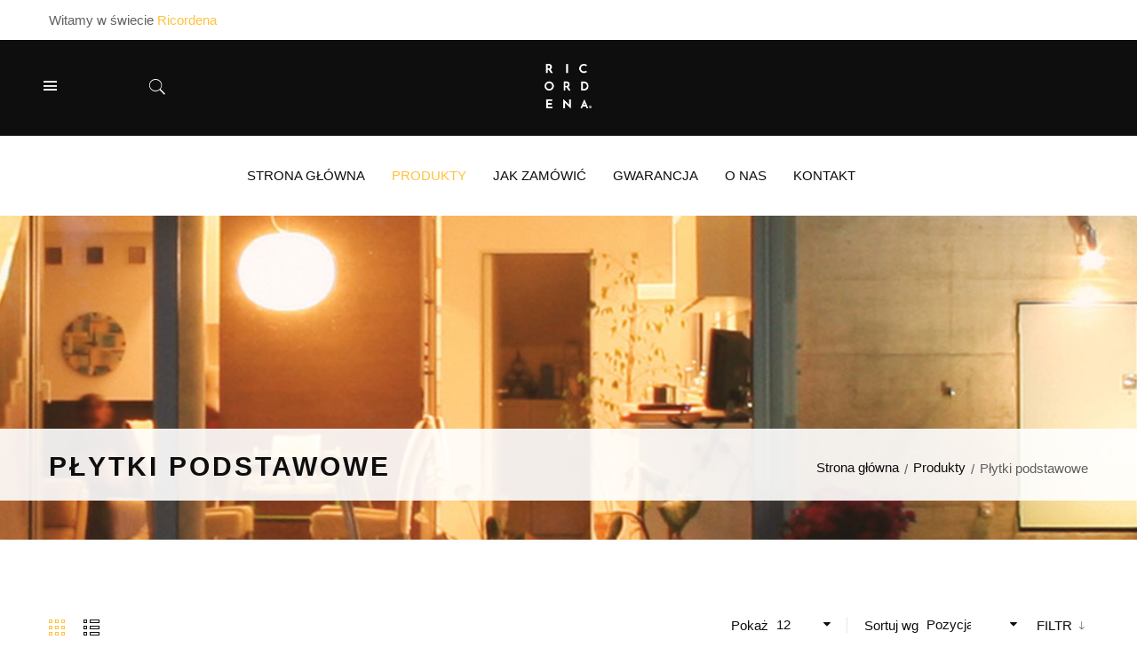

--- FILE ---
content_type: text/html; charset=UTF-8
request_url: https://ricordena.pl/index.php/produkty/plytki-podstawowe.html?color=393
body_size: 12889
content:
<!DOCTYPE html>
<html xml:lang="pl" lang="pl">
<head>
<!-- TSM Avanter v1.1.0 -->
<title>Płytki podstawowe - Produkty Ricordena</title>
<!-- Google Tag Manager -->
<script>(function(w,d,s,l,i){w[l]=w[l]||[];w[l].push({'gtm.start':
        new Date().getTime(),event:'gtm.js'});var f=d.getElementsByTagName(s)[0],
        j=d.createElement(s),dl=l!='dataLayer'?'&l='+l:'';j.async=true;j.src=
        'https://www.googletagmanager.com/gtm.js?id='+i+dl;f.parentNode.insertBefore(j,f);
    })(window,document,'script','dataLayer','GTM-NJ3T9XR');</script>
<!-- End Google Tag Manager -->
<meta http-equiv="Content-Type" content="text/html; charset=utf-8" />
<meta name="viewport" content="width=device-width, initial-scale=1.0, maximum-scale=1.0, user-scalable=yes"/>
<meta name="HandheldFriendly" content="true"/>
<meta name="apple-touch-fullscreen" content="yes"/>

<meta name="description" content="Ricordena" />
<meta name="keywords" content="Ricordena" />
<meta name="robots" content="INDEX,FOLLOW" />
<link rel="icon" href="https://ricordena.pl/media/favicon/default/ricordena.jpg" type="image/x-icon" />
<link rel="shortcut icon" href="https://ricordena.pl/media/favicon/default/ricordena.jpg" type="image/x-icon" />

<link rel="stylesheet" type="text/css" href="https://ricordena.pl/js/tsm/fancybox2/jquery.fancybox.css" />
<link rel="stylesheet" type="text/css" href="https://ricordena.pl/js/tsm/fancybox2/helpers/jquery.fancybox-buttons.css" />
<link rel="stylesheet" type="text/css" href="https://ricordena.pl/js/tsm/fancybox2/helpers/jquery.fancybox-thumbs.css" />
<link rel="stylesheet" type="text/css" href="https://ricordena.pl/js/tsm/owl-carousel/owl.carousel.css" />
<link rel="stylesheet" type="text/css" href="https://ricordena.pl/js/tsm/owl-carousel/owl.transitions.css" />
<link rel="stylesheet" type="text/css" href="https://ricordena.pl/js/tsm/jqtransform/css/jqtransform.css" />
<link rel="stylesheet" type="text/css" href="https://ricordena.pl/skin/frontend/ricordena/default/assets/bootstrap/css/bootstrap.min.css" media="all" />
<link rel="stylesheet" type="text/css" href="https://ricordena.pl/skin/frontend/ricordena/default/assets/fonts/awesome/css/font-awesome.min.css" media="all" />
<link rel="stylesheet" type="text/css" href="https://ricordena.pl/skin/frontend/ricordena/default/assets/fonts/ionicons/css/ionicons.min.css" media="all" />
<link rel="stylesheet" type="text/css" href="https://ricordena.pl/skin/frontend/ricordena/default/assets/fonts/tplicons/styles.css" media="all" />
<link rel="stylesheet" type="text/css" href="https://ricordena.pl/skin/frontend/ricordena/default/css/animate.css" media="all" />
<link rel="stylesheet" type="text/css" href="https://ricordena.pl/skin/frontend/ricordena/default/css/widgets.css" media="all" />
<link rel="stylesheet" type="text/css" href="https://ricordena.pl/skin/frontend/ricordena/default/tsm/proaddto/css/style.css" media="all" />
<link rel="stylesheet" type="text/css" href="https://ricordena.pl/skin/frontend/ricordena/default/tsm/quicksearch/css/style.css" media="all" />
<link rel="stylesheet" type="text/css" href="https://ricordena.pl/skin/frontend/ricordena/default/css/theme-ffc23ca87655.css" media="all" />
<link rel="stylesheet" type="text/css" href="https://ricordena.pl/skin/frontend/ricordena/default/css/print.css" media="print" />
<script type="text/javascript" src="https://ricordena.pl/js/prototype/prototype.js"></script>
<script type="text/javascript" src="https://ricordena.pl/js/lib/ccard.js"></script>
<script type="text/javascript" src="https://ricordena.pl/js/prototype/validation.js"></script>
<script type="text/javascript" src="https://ricordena.pl/js/scriptaculous/builder.js"></script>
<script type="text/javascript" src="https://ricordena.pl/js/scriptaculous/effects.js"></script>
<script type="text/javascript" src="https://ricordena.pl/js/scriptaculous/dragdrop.js"></script>
<script type="text/javascript" src="https://ricordena.pl/js/scriptaculous/controls.js"></script>
<script type="text/javascript" src="https://ricordena.pl/js/scriptaculous/slider.js"></script>
<script type="text/javascript" src="https://ricordena.pl/js/varien/js.js"></script>
<script type="text/javascript" src="https://ricordena.pl/js/varien/form.js"></script>
<script type="text/javascript" src="https://ricordena.pl/js/varien/menu.js"></script>
<script type="text/javascript" src="https://ricordena.pl/js/mage/translate.js"></script>
<script type="text/javascript" src="https://ricordena.pl/js/mage/cookies.js"></script>
<script type="text/javascript" src="https://ricordena.pl/js/tsm/jquery/jquery.js"></script>
<script type="text/javascript" src="https://ricordena.pl/js/tsm/jquery/jquery-noconflict.js"></script>
<script type="text/javascript" src="https://ricordena.pl/js/tsm/cookie/jquery.cookie.min.js"></script>
<script type="text/javascript" src="https://ricordena.pl/js/tsm/easing/jquery.easing.js"></script>
<script type="text/javascript" src="https://ricordena.pl/js/tsm/bootstrap/js/bootstrap.min.js"></script>
<script type="text/javascript" src="https://ricordena.pl/js/tsm/instagram/instafetch.js"></script>
<script type="text/javascript" src="https://ricordena.pl/js/tsm/fancybox2/jquery.fancybox.pack.js"></script>
<script type="text/javascript" src="https://ricordena.pl/js/tsm/proaddto/script.js"></script>
<script type="text/javascript" src="https://ricordena.pl/js/tsm/twitter/twitterfetcher-min.js"></script>
<script type="text/javascript" src="https://ricordena.pl/js/tsm/countdown/jquery.plugin.min.js"></script>
<script type="text/javascript" src="https://ricordena.pl/js/tsm/countdown/jquery.countdown.min.js"></script>
<script type="text/javascript" src="https://ricordena.pl/js/tsm/tabdrop/bootstrap-tabdrop.js"></script>
<script type="text/javascript" src="https://ricordena.pl/js/tsm/owl-carousel/owl.carousel.min.js"></script>
<script type="text/javascript" src="https://ricordena.pl/js/tsm/jqtransform/js/jquery.jqtransform.js"></script>
<script type="text/javascript" src="https://ricordena.pl/js/tsm/waypoints/waypoints.min.js"></script>
<script type="text/javascript" src="https://ricordena.pl/skin/frontend/base/default/js/msrp.js"></script>
<script type="text/javascript" src="https://ricordena.pl/skin/frontend/ricordena/default/js/lib/modernizr.custom.min.js"></script>
<script type="text/javascript" src="https://ricordena.pl/skin/frontend/ricordena/default/js/lib/matchMedia.js"></script>
<script type="text/javascript" src="https://ricordena.pl/skin/frontend/ricordena/default/js/lib/matchMedia.addListener.js"></script>
<script type="text/javascript" src="https://ricordena.pl/skin/frontend/ricordena/default/js/lib/enquire.js"></script>
<script type="text/javascript" src="https://ricordena.pl/skin/frontend/ricordena/default/js/lib/imagesloaded.js"></script>
<script type="text/javascript" src="https://ricordena.pl/skin/frontend/ricordena/default/js/tsm-extend.js"></script>
<script type="text/javascript" src="https://ricordena.pl/skin/frontend/ricordena/default/js/app.js"></script>
<script type="text/javascript" src="https://ricordena.pl/skin/frontend/ricordena/default/js/tsm-script.js"></script>
<script type="text/javascript" src="https://ricordena.pl/skin/frontend/ricordena/default/js/configurableswatches/product-media.js"></script>
<script type="text/javascript" src="https://ricordena.pl/skin/frontend/ricordena/default/js/configurableswatches/swatches-list.js"></script>

<!-- Style get config -->

<link href='http://fonts.googleapis.com/css?family=Source+Serif+Pro' rel='stylesheet' type='text/css'>
<link href='http://fonts.googleapis.com/css?family=Josefin+Sans:400,300,300italic,400italic,600,600italic,700,700italic' rel='stylesheet' type='text/css'>


<style type="text/css">

.tsm_testimonial {
	background-image: url("https://ricordena.pl/media/wysiwyg/materialy/1920x640/CP-1920x640_6.jpg");
    background-color: #1f1f1f;
    background-position: center center;
    background-repeat: no-repeat;
    background-size: cover;
}
.tsm_testimonial .title-block .block-title-1::before {
	background: url("https://ricordena.pl/media/wysiwyg/avanter/bg-title-1.png");
}

#tsm_breadcrumbs {
	background-image: url("https://ricordena.pl/media/wysiwyg/1914x314_01.jpg");
    background-color: #f2f2f2 ;
    background-position: center center;
    background-repeat: no-repeat;
    background-size: cover;
}

.tsm_spotlight {
	background-image: url("https://ricordena.pl/media/wysiwyg/1920x640_08.jpg");
    background-color: #f2f2f2 ;
    background-position: center center;
    background-repeat: no-repeat;
    background-size: cover;   
}

.tsm_spotlight_row1, .tsm_spotlight_row2,
.tsm_spotlight_row3, .tsm_spotlight_row4,
.tsm_spotlight_row5 {
    background-color: #f2f2f2 ;
    background-position: center center;
    background-repeat: no-repeat;
    background-size: cover;   
    min-height: 640px;
}
.tsm_spotlight_row1 {
	background-image: url("https://ricordena.pl/media/wysiwyg/materialy/1920x640/CP-1920x640.jpg");
}
.tsm_spotlight_row2 {
	background-image: url("https://ricordena.pl/media/wysiwyg/materialy/1920x640/CP-1920x640_1.jpg");
}
.tsm_spotlight_row3 {
	background-image: url("https://ricordena.pl/media/wysiwyg/materialy/1920x640/CP-1920x640_2.jpg");
}
.tsm_spotlight_row4 {
	background-image: url("https://ricordena.pl/media/wysiwyg/materialy/1920x640/CP-1920x640_3.jpg");
}
.tsm_spotlight_row5 {
	background-image: url("https://ricordena.pl/media/wysiwyg/materialy/1920x640/CP-1920x640_4.jpg");
}

body#bd{
	font-family: arial, sans-serif;
	font-size: 15px;
	
}
body#bd.boxed-layout{
	background-color: #ffffff;
	background-image: url("https://ricordena.pl/skin/frontend/ricordena/default/images/pattern/pattern_0.png");
	background-attachment: scroll;
	background-repeat: repeat;
	background-position: center top;
}




body#bd{
	font-family: Josefin Sans, sans-serif !important;
}
	

</style>




<script type="text/javascript">
//<![CDATA[
Mage.Cookies.path     = '/';
Mage.Cookies.domain   = '.ricordena.pl';
//]]>
</script>

<script type="text/javascript">
//<![CDATA[
optionalZipCountries = [];
//]]>
</script>
            <!-- BEGIN GOOGLE ANALYTICS CODE -->
        <script type="text/javascript">
        //<![CDATA[
            var _gaq = _gaq || [];
            
_gaq.push(['_setAccount', 'UA-83253277-1']);

_gaq.push(['_trackPageview']);
            
            (function() {
                var ga = document.createElement('script'); ga.type = 'text/javascript'; ga.async = true;
                ga.src = ('https:' == document.location.protocol ? 'https://ssl' : 'http://www') + '.google-analytics.com/ga.js';
                var s = document.getElementsByTagName('script')[0]; s.parentNode.insertBefore(ga, s);
            })();

        //]]>
        </script>
        <!-- END GOOGLE ANALYTICS CODE -->
    
<script type="text/javascript">
//<![CDATA[
	function isHandheldDevices() {
		var check = false;
		(function(a){if(/(android|ipad|playbook|silk|bb\d+|meego).+mobile|avantgo|bada\/|blackberry|blazer|compal|elaine|fennec|hiptop|iemobile|ip(hone|od)|iris|kindle|lge |maemo|midp|mmp|netfront|opera m(ob|in)i|palm( os)?|phone|p(ixi|re)\/|plucker|pocket|psp|series(4|6)0|symbian|treo|up\.(browser|link)|vodafone|wap|windows (ce|phone)|xda|xiino/i.test(a)||/1207|6310|6590|3gso|4thp|50[1-6]i|770s|802s|a wa|abac|ac(er|oo|s\-)|ai(ko|rn)|al(av|ca|co)|amoi|an(ex|ny|yw)|aptu|ar(ch|go)|as(te|us)|attw|au(di|\-m|r |s )|avan|be(ck|ll|nq)|bi(lb|rd)|bl(ac|az)|br(e|v)w|bumb|bw\-(n|u)|c55\/|capi|ccwa|cdm\-|cell|chtm|cldc|cmd\-|co(mp|nd)|craw|da(it|ll|ng)|dbte|dc\-s|devi|dica|dmob|do(c|p)o|ds(12|\-d)|el(49|ai)|em(l2|ul)|er(ic|k0)|esl8|ez([4-7]0|os|wa|ze)|fetc|fly(\-|_)|g1 u|g560|gene|gf\-5|g\-mo|go(\.w|od)|gr(ad|un)|haie|hcit|hd\-(m|p|t)|hei\-|hi(pt|ta)|hp( i|ip)|hs\-c|ht(c(\-| |_|a|g|p|s|t)|tp)|hu(aw|tc)|i\-(20|go|ma)|i230|iac( |\-|\/)|ibro|idea|ig01|ikom|im1k|inno|ipaq|iris|ja(t|v)a|jbro|jemu|jigs|kddi|keji|kgt( |\/)|klon|kpt |kwc\-|kyo(c|k)|le(no|xi)|lg( g|\/(k|l|u)|50|54|\-[a-w])|libw|lynx|m1\-w|m3ga|m50\/|ma(te|ui|xo)|mc(01|21|ca)|m\-cr|me(rc|ri)|mi(o8|oa|ts)|mmef|mo(01|02|bi|de|do|t(\-| |o|v)|zz)|mt(50|p1|v )|mwbp|mywa|n10[0-2]|n20[2-3]|n30(0|2)|n50(0|2|5)|n7(0(0|1)|10)|ne((c|m)\-|on|tf|wf|wg|wt)|nok(6|i)|nzph|o2im|op(ti|wv)|oran|owg1|p800|pan(a|d|t)|pdxg|pg(13|\-([1-8]|c))|phil|pire|pl(ay|uc)|pn\-2|po(ck|rt|se)|prox|psio|pt\-g|qa\-a|qc(07|12|21|32|60|\-[2-7]|i\-)|qtek|r380|r600|raks|rim9|ro(ve|zo)|s55\/|sa(ge|ma|mm|ms|ny|va)|sc(01|h\-|oo|p\-)|sdk\/|se(c(\-|0|1)|47|mc|nd|ri)|sgh\-|shar|sie(\-|m)|sk\-0|sl(45|id)|sm(al|ar|b3|it|t5)|so(ft|ny)|sp(01|h\-|v\-|v )|sy(01|mb)|t2(18|50)|t6(00|10|18)|ta(gt|lk)|tcl\-|tdg\-|tel(i|m)|tim\-|t\-mo|to(pl|sh)|ts(70|m\-|m3|m5)|tx\-9|up(\.b|g1|si)|utst|v400|v750|veri|vi(rg|te)|vk(40|5[0-3]|\-v)|vm40|voda|vulc|vx(52|53|60|61|70|80|81|83|85|98)|w3c(\-| )|webc|whit|wi(g |nc|nw)|wmlb|wonu|x700|yas\-|your|zeto|zte\-/i.test(a.substr(0,4)))check = true})(navigator.userAgent||navigator.vendor||window.opera);
		return check;
	}
	var SKIN_URL = 'https://ricordena.pl/skin/frontend/ricordena/default/';
	var TMPL_NAME = 'ricordena_default';
		var IS_HANDHELD = isHandheldDevices();
	var HEADER_STYLES = 'header';
	var KEEP_MENU = 1;
	var ENCODEDURL = 'aHR0cHM6Ly9yaWNvcmRlbmEucGwvaW5kZXgucGhwL3Byb2R1a3R5L3BseXRraS1wb2RzdGF3b3dlLmh0bWw_Y29sb3I9Mzkz';
    //]]>
</script>
<script type="text/javascript">//<![CDATA[
        var Translator = new Translate({"HTML tags are not allowed":"Znaczniki HTML s\u0105 niedozwolone","Please select an option.":"Prosimy o wybranie opcji.","This is a required field.":"To pole jest wymagane.","Please enter a valid number in this field.":"Prosimy o wprowadzenie poprawnego numeru w tym polu.","The value is not within the specified range.":"Warto\u015b\u0107 nie znajduje si\u0119 w podanym zakresie.","Please use numbers only in this field. Please avoid spaces or other characters such as dots or commas.":"Prosimy o u\u017cywanie tylko liczb w tym polu. Prosimy o unikanie spacji, przecink\u00f3w lub kropek.","Please use letters only (a-z or A-Z) in this field.":"Prosimy o u\u017cywanie jedynie liter (a-z lub A-Z) w tym polu.","Please use only letters (a-z), numbers (0-9) or underscore(_) in this field, first character should be a letter.":"Prosimy o u\u017cywanie jedynie liter (a-z), cyfr (0-9) lub podkre\u015blnika (_) w tym polu, pierwszy znak powinien by\u0107 liter\u0105.","Please use only letters (a-z or A-Z) or numbers (0-9) only in this field. No spaces or other characters are allowed.":"Prosimy o u\u017cywanie jedynie liter (a-z lub A-Z) lub cyfr (0-9) w tym polu. Spacje i inne znaki nie s\u0105 dozwolone.","Please use only letters (a-z or A-Z) or numbers (0-9) or spaces and # only in this field.":"Prosimy o u\u017cywanie jedynie liter (a-z lub A-Z), cyfr (0-9) lub spacji i # w tym polu.","Please enter a valid phone number. For example (123) 456-7890 or 123-456-7890.":"Prosimy o wprowadzenie poprawnego numeru telefonu. Dla przyk\u0142adu: (012) 345 67 89 lub 012 345 6789.","Please enter a valid fax number. For example (123) 456-7890 or 123-456-7890.":"Prosimy o wprowadzenie poprawnego numeru faksu. Dla przyk\u0142adu: (012) 345 67 89 lub 012 345 6789.","Please enter a valid date.":"Prosimy o wprowadzenie poprawnej daty.","The From Date value should be less than or equal to the To Date value.":"Data pocz\u0105tkowa nie mo\u017ce by\u0107 p\u00f3\u017aniejsza ni\u017c data ko\u0144cowa","Please enter a valid email address. For example johndoe@domain.com.":"Prosimy o wprowadzenie poprawnego adresu e-mail. Dla przyk\u0142adu: jankowalski@domena.pl.","Please use only visible characters and spaces.":"Prosimy u\u017cywa\u0107 tylko widocznych znak\u00f3w i spacji.","Please enter 6 or more characters. Leading or trailing spaces will be ignored.":"Prosimy o wprowadzenie 6 lub wi\u0119cej znak\u00f3w. Pocz\u0105tkowe lub ko\u0144cowe spacje zostan\u0105 zignorowane.","Please enter 7 or more characters. Password should contain both numeric and alphabetic characters.":"Prosimy o wprowadzenie 7 lub wi\u0119cej znak\u00f3w. Has\u0142o powinno zawiera\u0107 zar\u00f3wno znaki numeryczne jak i znaki alfabetu.","Please make sure your passwords match.":"Prosimy upewni\u0107 si\u0119, \u017ce has\u0142a psuj\u0105 do siebie.","Please enter a valid URL. Protocol is required (http:\/\/, https:\/\/ or ftp:\/\/)":"Prosimy o wprowadzenie poprawnego URL. Wymagany jest protok\u00f3\u0142 (http:\/\/, https:\/\/ lub ftp:\/\/)","Please enter a valid URL. For example http:\/\/www.example.com or www.example.com":"Prosimy o wprowadzenie poprawnego URL. Dla przyk\u0142adu: http:\/\/www.strona.pl lub www.strona.pl","Please enter a valid URL Key. For example \"example-page\", \"example-page.html\" or \"anotherlevel\/example-page\".":"Prosimy o wprowadzenie poprawnego klucza URL. Dla przyk\u0142adu: \"przykladowa-strona\" lub \"przykladowa-strona.html\" lub \"innypoziom\/przykladowa-strona\".\"","Please enter a valid XML-identifier. For example something_1, block5, id-4.":"Prosimy o wprowadzenie poprawnego identyfikatora XML. Na przyk\u0142ad cos_1, blok5, id-4","Please enter a valid social security number. For example 123-45-6789.":"Prosimy o wprowadzenie poprawnego numeru ubezpieczenia spo\u0142ecznego. Dla przyk\u0142adu: 123-45-6789.","Please enter a valid zip code. For example 90602 or 90602-1234.":"Prosimy o wprowadzenie poprawnego kodu pocztowego. Dla przyk\u0142adu: 90602 lub 90-602.","Please enter a valid zip code.":"Prosimy o wprowadzenie poprawnego kodu pocztowego.","Please use this date format: dd\/mm\/yyyy. For example 17\/03\/2006 for the 17th of March, 2006.":"Prosimy o u\u017cycie nast\u0119puj\u0105cego formatu daty: dd\/mm\/rrrr. Dla przyk\u0142adu: 17\/03\/2006.","Please enter a valid $ amount. For example $100.00.":"Prosimy o wprowadzenie poprawnej kwoty w $. Na przyk\u0142ad $100.00.","Please select one of the above options.":"Prosimy o wyb\u00f3r jednej z powy\u017cszych opcji.","Please select one of the options.":"Prosimy o wyb\u00f3r jednej z opcji.","Please select State\/Province.":"Prosimy o wyb\u00f3r regionu.","Please enter a number greater than 0 in this field.":"Prosimy o podanie numeru wi\u0119kszego od 0 w tym polu.","Please enter a number 0 or greater in this field.":"Prosimy o podanie cyfry 0 lub wi\u0119kszej w tym polu.","Please enter a valid credit card number.":"Prosimy o wprowadzenie poprawnego numeru karty kredytowej.","Credit card number does not match credit card type.":"Numer karty nie zgadza si\u0119 z podanym typem karty.","Card type does not match credit card number.":"Typ karty nie zgadza si\u0119 z podanym numerem karty.","Incorrect credit card expiration date.":"Nieprawid\u0142owa data wyga\u015bni\u0119cia karty.","Please enter a valid credit card verification number.":"Prosimy o wprowadzenie poprawnego weryfikacyjnego numeru karty kredytowej.","Please use only letters (a-z or A-Z), numbers (0-9) or underscore(_) in this field, first character should be a letter.":"Prosimy o u\u017cywanie jedynie liter (a-z lub A-Z), cyfr (0-9) lub podkre\u015blnika (_) w tym polu, pierwszy znak powinien by\u0107 liter\u0105.","Please input a valid CSS-length. For example 100px or 77pt or 20em or .5ex or 50%.":"Prosimy o wprowadzenie poprawnej d\u0142ugo\u015bci CSS. Na przyk\u0142ad 100px lub 77pt lub 20em lub .5ex lub 50%.","Text length does not satisfy specified text range.":"D\u0142ugo\u015b\u0107 tekstu nie odpowiada podanemu zasi\u0119gowi tekstu.","Please enter a number lower than 100.":"Prosimy o podanie liczby mniejszej ni\u017c 100.","Please select a file":"Wybierz plik","Please enter issue number or start date for switch\/solo card type.":"Prosimy o podanie numeru wydania lub daty rozpocz\u0119cia dla kart typu switch\/solo.","Please wait, loading...":"Prosimy czeka\u0107, trwa \u0142adowanie...","This date is a required value.":"Data jest polem wymaganym.","Please enter a valid day (1-%d).":"Prosimy wpisa\u0107 poprawny dzie\u0144 (1-%d).","Please enter a valid month (1-12).":"Prosimy wpisa\u0107 poprawny miesi\u0105c (1-12).","Please enter a valid year (1900-%d).":"Prosimy wpisa\u0107 poprawny rok (1900-%d).","Please enter a valid full date":"Prosimy o wprowadzenie poprawnej pe\u0142nej daty","Please enter a valid date between %s and %s":"Prosimy o wprowadzenie poprawnej daty pomi\u0119dzy %s i %s","Please enter a valid date equal to or greater than %s":"Prosimy o wprowadzenie poprawnej daty r\u00f3wnej lub wi\u0119kszej ni\u017c %s","Please enter a valid date less than or equal to %s":"Prosimy o wprowadzenie poprawnej daty mniejszej lub r\u00f3wnej ni\u017c %s","Complete":"Zako\u0144czone","Add Products":"Dodaj produkty","Please choose to register or to checkout as a guest":"Prosimy o rejestracj\u0119 lub z\u0142o\u017cenie zam\u00f3wienia jako go\u015b\u0107","Your order cannot be completed at this time as there is no shipping methods available for it. Please make necessary changes in your shipping address.":"Twoje zam\u00f3wienie nie mo\u017ce zosta\u0107 zrealizowane, w chwili obecnej nie mamy dla niego odpowiedniej metody dostawy. Prosimy wprowadzi\u0107 odpowiednie zmiany do swojego adresu dostawy.","Please specify shipping method.":"Prosimy o wyb\u00f3r metody dostawy.","Your order cannot be completed at this time as there is no payment methods available for it.":"Twoje zam\u00f3wienie nie mo\u017ce zosta\u0107 zrealizowane, w chwili obecnej nie mamy dla niego odpowiedniej metody p\u0142atno\u015bci.","Please specify payment method.":"Prosimy o wyb\u00f3r metody p\u0142atno\u015bci.","Add to Cart":"Dodaj do koszyka","In Stock":"W magazynie","Out of Stock":"Brak w magazynie"});
        //]]></script> 
 

</head>
<body id="bd" class=" catalog-category-view categorypath-produkty-plytki-podstawowe-html category- chrome default catpage">
<!-- Google Tag Manager (noscript) -->
<noscript><iframe src="https://www.googletagmanager.com/ns.html?id=GTM-NJ3T9XR" height="0" width="0" style="display:none;visibility:hidden"></iframe></noscript>
<!-- End Google Tag Manager (noscript) -->
    <div id="tsm_wrapper">
                    <noscript>
        <div class="global-site-notice noscript">
            <div class="notice-inner">
                <p>
                    <strong>Wygląda na to, że JavaScript jest wyłączony w twojej przeglądarce.</strong><br />
                    Musisz mieć uruchomioną obsługę JavaScript w przeglądarce, żeby korzystać z tej witryny.                </p>
            </div>
        </div>
    </noscript>
        <div id="tsm_header" class="wrap tsm_header_1">
	<div id="tsm_header_top" class="wrap">
	  
	    <div class="warpper clearfix container">
            <div class="header-left">
                <div class="welcome-msg">
                    Witamy w świecie                     <span>Ricordena</span>
                </div>
            </div>
			
			<div class="header-middle tsm-social">
								</div>
	    	<div class="header-right">				
					
                			</div>

		</div>
		
	</div>
	<div id="tsm_header_middle" class="wrap">	
		<div class="logo-mobile hidden-sm hidden-md hidden-lg">
			<h1 id="logo-mobile">
				<a title="Ricordena" href="https://ricordena.pl/index.php/">
											<img src="https://ricordena.pl/skin/frontend/ricordena/default/images/logo.png" alt="Ricordena" />
									</a>
			</h1>
		</div>

				<div class="header-left"> 
			<div class="menu-icon active ">
				<div class="tongle">
					<i ></i> 
					<!-- <i class="icon ion-ios-close-empty" style="display: none;"></i>  -->
					<span>Menu</span>		
				</div>								
			</div>
			<div class="tsm-search">
				<div class="tongle">
					<i class="icon ion-ios-search"></i> 
					<span>Szukaj</span>
				</div>
				<div class="search_block_top content">
					 	<div id="tsm_serachbox_pro396620151769062771" class="tsm-serachbox-pro">
						<div class="tsm-searbox-content">
			<form id="search_mini_form3595920151769062771" action="https://ricordena.pl/index.php/catalogsearch/result/" method="get">
				<div class="form-search">
															<input size="30" id="search3595920151769062771" type="text" name="q" placeholder="Enter Your Keyword.." class="input-text" value=""  />
					<button type="submit" title="Szukaj" class="button form-button"><i style="display: inline;" class="icon ion-ios-search"></i></button>
					<div id="search_autocomplete3595920151769062771" class="search-autocomplete"></div>
				</div>
			</form>
		</div>
	</div>

<script type="text/javascript">
    var searchForm = new Varien.searchForm('search_mini_form3595920151769062771', 'search3595920151769062771', 'Szukaj tutaj w całym sklepie...');
    searchForm.initAutocomplete('https://ricordena.pl/index.php/catalogsearch/ajax/suggest/', 'search_autocomplete3595920151769062771');

	jQuery(document).ready(function($){
		$('.tsm-searchbox-more').click(function(){
			$('a.tsm-searchbox-more').attr('data_count') == 10; 
			var sb_ajaxurl = $('a.tsm-searchbox-more').attr('data_sb_ajaxurl');
			var firt_load = 2;
			var count = $('a.tsm-searchbox-more').attr('data_count'); 
			count = parseInt(count);
			if( firt_load >= count ){
				count = count + parseInt(firt_load);
			}
			$.ajax({
				type: 'POST',
				url: sb_ajaxurl,
				data:{
					is_ajax: 1,
					count_term: count
				},
				success: function(data){
					$('.tsm-serachbox-pro').html(data.htm);				
					$('a.tsm-searchbox-more').attr({
					'data_count': count + parseInt(firt_load)
					}); 					
				}, 
				dataType:'json'
			});
		});
	});
</script>
				</div>	
			</div>	
		</div>

		<div class="header-middle">
			<h1 id="logo">
				<a title="Ricordena" href="https://ricordena.pl/index.php/">
											<img src="https://ricordena.pl/skin/frontend/ricordena/default/images/logo.png" alt="Ricordena" />
									</a>
			</h1>
		</div>

		<div class="header-right">

            			
		</div>				
	</div>

	
	<div id="tsm_menu" class="wrap"   >
		<div class="container-inner"> 
			<div id="tsm_mainnav" class="col-center">
				<div id="tsm_custommenu" class="hidden-xs hidden-sm">
	<ul class="mainnav">
		<li class="level0 custom-item"><a class="menu-title-lv0" target="_self" href="https://ricordena.pl/index.php/"><span class="title">Strona główna</span></a></li><li class="level0 nav-1 active no-group drop-submenu first last parent">
<a href="https://ricordena.pl/index.php/produkty.html" class=" menu-title-lv0">
<span class="title">Produkty</span>
</a>
<div class="wrap_submenu">
<ul class="level0">
<li class="level1 nav-1 first">
<a href="https://ricordena.pl/index.php/produkty/plytki-wielkoformatowe.html" class=" menu-title-lv1">
<span class="title">Płytki wielkoformatowe</span>
</a>
</li><li class="level1 nav-2 active last">
<a href="https://ricordena.pl/index.php/produkty/plytki-podstawowe.html" class=" menu-title-lv1">
<span class="title">Płytki podstawowe</span>
</a>
</li>
</ul>
</div>
</li><li class="level0 custom-item"><a class="menu-title-lv0" target="_self" href="https://ricordena.pl/index.php/jak-zamowic/"><span class="title">Jak zamówić</span></a></li><li class="level0 custom-item"><a class="menu-title-lv0" target="_self" href="https://ricordena.pl/index.php/gwarancja/"><span class="title">Gwarancja</span></a></li><li class="level0 custom-item"><a class="menu-title-lv0" target="_self" href="https://ricordena.pl/index.php/o-nas/"><span class="title">O nas</span></a></li><li class="level0 custom-item"><a class="menu-title-lv0" target="_self" href="https://ricordena.pl/index.php/kontakt/"><span class="title">Kontakt</span></a></li>	</ul>
</div>
<div id="tsm_mommenu" class="menu-offcanvas hidden-md hidden-lg">
	<span class="btn2 btn-navbar leftsidebar">
		<i class="fa fa-align-left"></i>
	    <span class="overlay"></span>
	</span>
	<span class="btn2 btn-navbar offcanvas">
		<i class="fa fa-align-justify"></i>		
	    <span class="overlay"></span>
	</span>
	<span class="btn2 btn-navbar rightsidebar">
		<i class="fa fa-align-right"></i>			
	    <span class="overlay"></span>
	</span>
	<div id="menu_offcanvas" class="offcanvas">
		<ul class="mainnav">
			<li class="level0 custom-item"><a class="menu-title-lv0" target="_self" href="https://ricordena.pl/index.php/"><span class="title">Strona główna</span></a></li><li class="level0 nav-2 active first last parent">
<a href="https://ricordena.pl/index.php/produkty.html" class=" active menu-title-lv0">
<span>Produkty</span>
</a>
<ul class="level0">
<li class="level1 nav-1-1 first">
<a href="https://ricordena.pl/index.php/produkty/plytki-wielkoformatowe.html" class=" menu-title-lv1">
<span>Płytki wielkoformatowe</span>
</a>
</li><li class="level1 nav-1-2 active last">
<a href="https://ricordena.pl/index.php/produkty/plytki-podstawowe.html" class=" active menu-title-lv1">
<span>Płytki podstawowe</span>
</a>
</li>
</ul>
</li><li class="level0 custom-item"><a class="menu-title-lv0" target="_self" href="https://ricordena.pl/index.php/jak-zamowic/"><span class="title">Jak zamówić</span></a></li><li class="level0 custom-item"><a class="menu-title-lv0" target="_self" href="https://ricordena.pl/index.php/gwarancja/"><span class="title">Gwarancja</span></a></li><li class="level0 custom-item"><a class="menu-title-lv0" target="_self" href="https://ricordena.pl/index.php/o-nas/"><span class="title">O nas</span></a></li><li class="level0 custom-item"><a class="menu-title-lv0" target="_self" href="https://ricordena.pl/index.php/kontakt/"><span class="title">Kontakt</span></a></li>		</ul>
	</div>
</div>

<script>
	jQuery(document).ready(function($){
					$('#menu_offcanvas').TSMAccordion({
				accordion: false,
				expand: false,
				btn_open: '<i class="fa fa-plus"></i>',
				btn_close: '<i class="fa fa-minus"></i>'
			});
			$('#tsm_mommenu .btn2.offcanvas').on('click', function(){
				if($('#menu_offcanvas').hasClass('active')){
					$(this).find('.overlay').fadeOut(250);
					$('#menu_offcanvas').removeClass('active');
					$('body').removeClass('show-sidebar');
				} else {
					$('#menu_offcanvas').addClass('active');
					$(this).find('.overlay').fadeIn(250);
					$('body').addClass('show-sidebar');
				}
			});
				if($('#tsm_right').length) {
			$('#tsm_mommenu .btn2.rightsidebar').css('display', 'inline-block').on('click', function(){
				if($('#tsm_right').hasClass('active')){
					$(this).find('.overlay').fadeOut(250);
					$('#tsm_right').removeClass('active');
					$('body').removeClass('show-sidebar');
				} else {
					$('#tsm_right').addClass('active');
					$(this).find('.overlay').fadeIn(250);
					$('body').addClass('show-sidebar');
				}
			});
		}
		if($('#tsm_left').length) {
			$('#tsm_mommenu .btn2.leftsidebar').css('display', 'inline-block').on('click', function(){
				if($('#tsm_left').hasClass('active')){
					$(this).find('.overlay').fadeOut(250);
					$('#tsm_left').removeClass('active');
					$('body').removeClass('show-sidebar');
				} else {
					$('#tsm_left').addClass('active');
					$(this).find('.overlay').fadeIn();
					$('body').addClass('show-sidebar');
				}
			});
		}
	});
</script>			</div>
		</div>
	</div>
</div>

<script>
	jQuery('.menu-icon').on('click', function(){
		// jQuery(this).find('i').toggle();
		// jQuery('#tsm_menu').slideToggle();
	});
</script>
		                <!-- BEGIN: breadcrumbs -->
        
        <div id="tsm_titlepage"></div>
        
	<div id="tsm_breadcrumbs" class="wrap" >
	  
	<div class="breadcrumbs" >
	<div class="container">
        <div class="row">
            <div class="col-md-12">
		
				    				    				    				<div id="tsm_titlepage"><h1>Płytki podstawowe</h1></div>
		    			    <ul>
	        	            <li class="home">
	            	                <a href="https://ricordena.pl/index.php/" title="Przejdź na stronę główną">Strona główna</a>
	            	            					<span class="navigation-pipe"></span>
	            	            </li>
	        	            <li class="category19">
	            	                <a href="https://ricordena.pl/index.php/produkty.html" title="">Produkty</a>
	            	            					<span class="navigation-pipe"></span>
	            	            </li>
	        	            <li class="category38">
	            	                <strong>Płytki podstawowe</strong>
	            	            	            </li>
	        	    </ul>
	    </div>
		</div>
	    </div>
	</div>

	</div>
          
       
        <!-- END: breadcrumbs -->
                        <div id="tsm_content" class="wrap layout-lm">
           <div class="container">
                <!-- <div class="row"> -->
                    <div class="custom-toolbar-top col-sm-12"> </div>

                    <div id="tsm_left" class="col-md-3">
            			<div class="wrap-in">
                        	<div class="block block-layered-nav">
    <div class="block-title">
        <strong><span>Kupuj wg</span></strong>
    </div>
    <div class="block-content toggle-content">
        <div class="currently">
    <p class="block-subtitle">Aktualnie kupujesz wg:</p>
    <ol>
                    <li>
                            <a  class="btn-remove" href="https://ricordena.pl/index.php/produkty/plytki-podstawowe.html" title="Usuń ten produkt">Usuń ten produkt</a>
                        <span class="label">Kolor:</span> <span class="value">Light</span>
        </li>
                </ol>
</div>
                    <div class="actions"><a href="https://ricordena.pl/index.php/produkty/plytki-podstawowe.html">Wyczyść wszystko</a></div>
                                        <dl id="narrow-by-list">
                                                                                                                                    <dt>Grubość (mm)</dt>
                    <dd>
<ol>
            <li>
                            <a href="https://ricordena.pl/index.php/produkty/plytki-podstawowe.html?color=393&amp;grubosc_mm=10%2C1">
                    9mm - 10mm                                            <span class="count"><1></span>
                                    </a>
                    </li>
        </ol>
</dd>
                                                                    <dt>Ilość m2 na palecie</dt>
                    <dd>
<ol>
            <li>
                            <a href="https://ricordena.pl/index.php/produkty/plytki-podstawowe.html?color=393&amp;ilosc_m2_na_palecie=5%2C10">
                    40 - 50                                            <span class="count"><1></span>
                                    </a>
                    </li>
        </ol>
</dd>
                                                                    <dt>Ilość m2 w paczce</dt>
                    <dd>
<ol>
            <li>
                            <a href="https://ricordena.pl/index.php/produkty/plytki-podstawowe.html?color=393&amp;ilosc_m2_w_paczce=2%2C1">
                    1 - 2                                            <span class="count"><1></span>
                                    </a>
                    </li>
        </ol>
</dd>
                                                                    <dt>Ilość szt w paczce</dt>
                    <dd>
<ol>
            <li>
                            <a href="https://ricordena.pl/index.php/produkty/plytki-podstawowe.html?color=393&amp;ilosc_szt_w_paczce=3%2C1">
                    2 - 3                                            <span class="count"><1></span>
                                    </a>
                    </li>
        </ol>
</dd>
                                                                    <dt>Szerokość (cm)</dt>
                    <dd>
<ol>
            <li>
                            <a href="https://ricordena.pl/index.php/produkty/plytki-podstawowe.html?color=393&amp;szerokosc_cm=7%2C10">
                    60cm - 70cm                                            <span class="count"><1></span>
                                    </a>
                    </li>
                <li>
                            <a href="https://ricordena.pl/index.php/produkty/plytki-podstawowe.html?color=393&amp;szerokosc_cm=8%2C10">
                    70.1cm - 80cm                                            <span class="count"><1></span>
                                    </a>
                    </li>
        </ol>
</dd>
                                                                    <dt>Materiał</dt>
                    <dd>
<ol>
            <li>
                            <a href="https://ricordena.pl/index.php/produkty/plytki-podstawowe.html?color=393&amp;material=347">
                    gres                                            <span class="count"><1></span>
                                    </a>
                    </li>
        </ol>
</dd>
                                                                    <dt>Rektyfikowana</dt>
                    <dd>
<ol>
            <li>
                            <a href="https://ricordena.pl/index.php/produkty/plytki-podstawowe.html?color=393&amp;rektyfikowana=331">
                    tak                                            <span class="count"><1></span>
                                    </a>
                    </li>
        </ol>
</dd>
                                                                    <dt>Mrozoodporność</dt>
                    <dd>
<ol>
            <li>
                            <a href="https://ricordena.pl/index.php/produkty/plytki-podstawowe.html?color=393&amp;mrozoodpornosc=330">
                    tak                                            <span class="count"><1></span>
                                    </a>
                    </li>
        </ol>
</dd>
                                                                    <dt>Odporność na poślizg (R)</dt>
                    <dd>
<ol>
            <li>
                            <a href="https://ricordena.pl/index.php/produkty/plytki-podstawowe.html?color=393&amp;odpornosc_na_poslizg_r=154">
                    brakdanych                                            <span class="count"><1></span>
                                    </a>
                    </li>
        </ol>
</dd>
                                                                    <dt>Różnorodność tonacji</dt>
                    <dd>
<ol>
            <li>
                            <a href="https://ricordena.pl/index.php/produkty/plytki-podstawowe.html?color=393&amp;roznorodnosc_tonacji=196">
                    V3                                            <span class="count"><1></span>
                                    </a>
                    </li>
        </ol>
</dd>
                                                                    <dt>Gatunek</dt>
                    <dd>
<ol>
            <li>
                            <a href="https://ricordena.pl/index.php/produkty/plytki-podstawowe.html?color=393&amp;gatunek=175">
                    gat.1                                            <span class="count"><1></span>
                                    </a>
                    </li>
        </ol>
</dd>
                                                                    <dt>Wymiary</dt>
                    <dd>
<ol>
            <li>
                            <a href="https://ricordena.pl/index.php/produkty/plytki-podstawowe.html?color=393&amp;wymiary=7%2C10">
                    60 - 70                                            <span class="count"><1></span>
                                    </a>
                    </li>
                <li>
                            <a href="https://ricordena.pl/index.php/produkty/plytki-podstawowe.html?color=393&amp;wymiary=8%2C10">
                    70.1 - 80                                            <span class="count"><1></span>
                                    </a>
                    </li>
        </ol>
</dd>
                                                                    <dt>Waga paczki (kg)</dt>
                    <dd>
<ol>
            <li>
                            <a href="https://ricordena.pl/index.php/produkty/plytki-podstawowe.html?color=393&amp;waga_paczki_kg=3%2C10">
                    20kg - 30kg                                            <span class="count"><1></span>
                                    </a>
                    </li>
        </ol>
</dd>
                                                                    <dt>Waga palety (kg)</dt>
                    <dd>
<ol>
            <li>
                            <a href="https://ricordena.pl/index.php/produkty/plytki-podstawowe.html?color=393&amp;waga_palety_kg=104%2C10">
                    1030kg - 1040kg                                            <span class="count"><1></span>
                                    </a>
                    </li>
        </ol>
</dd>
                                                                    <dt>Gama kolorystyczna</dt>
                    <dd>
<ol>
            <li>
                            <a href="https://ricordena.pl/index.php/produkty/plytki-podstawowe.html?color=393&amp;gama_kolorystyczna=356">
                    jasnyszary                                            <span class="count"><1></span>
                                    </a>
                    </li>
        </ol>
</dd>
                                                                    <dt>Dostępne inne rozmiary</dt>
                    <dd>
<ol>
            <li>
                            <a href="https://ricordena.pl/index.php/produkty/plytki-podstawowe.html?color=393&amp;dostepne_inne_rozmiary=367">
                    nie                                            <span class="count"><1></span>
                                    </a>
                    </li>
        </ol>
</dd>
                                                                    <dt>Efekt</dt>
                    <dd>
<ol>
            <li>
                            <a href="https://ricordena.pl/index.php/produkty/plytki-podstawowe.html?color=393&amp;efekt=373">
                    kamień                                            <span class="count"><1></span>
                                    </a>
                    </li>
                <li>
                            <a href="https://ricordena.pl/index.php/produkty/plytki-podstawowe.html?color=393&amp;efekt=374">
                    marmur                                            <span class="count"><1></span>
                                    </a>
                    </li>
        </ol>
</dd>
                                                                    <dt>Rodzaj wykończenia powierzchni</dt>
                    <dd>
<ol>
            <li>
                            <a href="https://ricordena.pl/index.php/produkty/plytki-podstawowe.html?color=393&amp;rodzaj_wykonczenia_powierzchni=371">
                    matowa                                            <span class="count"><1></span>
                                    </a>
                    </li>
        </ol>
</dd>
                                                                    <dt>Kształt</dt>
                    <dd>
<ol>
            <li>
                            <a href="https://ricordena.pl/index.php/produkty/plytki-podstawowe.html?color=393&amp;ksztalt=386">
                    kwadrat                                            <span class="count"><1></span>
                                    </a>
                    </li>
        </ol>
</dd>
                                                                    <dt>Zastosowanie</dt>
                    <dd>
<ol>
            <li>
                            <a href="https://ricordena.pl/index.php/produkty/plytki-podstawowe.html?color=393&amp;zastosowanie=382">
                    podłoga                                            <span class="count"><1></span>
                                    </a>
                    </li>
                <li>
                            <a href="https://ricordena.pl/index.php/produkty/plytki-podstawowe.html?color=393&amp;zastosowanie=383">
                    podłogaiściana                                            <span class="count"><1></span>
                                    </a>
                    </li>
                <li>
                            <a href="https://ricordena.pl/index.php/produkty/plytki-podstawowe.html?color=393&amp;zastosowanie=381">
                    ściana                                            <span class="count"><1></span>
                                    </a>
                    </li>
        </ol>
</dd>
                                                                    <dt>Długość (cm)</dt>
                    <dd>
<ol>
            <li>
                            <a href="https://ricordena.pl/index.php/produkty/plytki-podstawowe.html?color=393&amp;dlugosc_cm=1%2C100">
                    0cm - 100cm                                            <span class="count"><1></span>
                                    </a>
                    </li>
                <li>
                            <a href="https://ricordena.pl/index.php/produkty/plytki-podstawowe.html?color=393&amp;dlugosc_cm=2%2C100">
                    100.1cm - 200cm                                            <span class="count"><1></span>
                                    </a>
                    </li>
        </ol>
</dd>
                                            </dl>
            <script type="text/javascript">decorateDataList('narrow-by-list')</script>
            </div>
</div>
<div class="banner-prd banner-prd2"><img title="produkt5" alt="produkt5" src="https://ricordena.pl/media/wysiwyg/389x779_04.jpg" />
<div class="info-img">
<div class="line1">NASZE PŁYTKI</div>
<div class="line2">KOLEKCJA 2019</div>
<a class="btn" href="/our-parquets.html"> Kup teraz </a></div>
</div>            			</div>
                    </div>
                    <div id="tsm_main" class="col-main col-md-9">
                                    
                                    
                                                <div id="tsm_mainmidle">
                            <div class="page-title category-title">
        <h1>Płytki podstawowe</h1>
</div>




        <div class="category-products">
        <div class="toolbar toolbar-top clearfix">
                    <p class="view-mode">
                                    <label>Zobacz jako</label>
                                                <strong title="Siatka" class="grid"> <!-- <i class="fa fa-th"></i> --> </strong>
                                                                <a href="https://ricordena.pl/index.php/produkty/plytki-podstawowe.html?color=393&amp;mode=list" title="Lista" class="list"> <!-- <i class="fa fa-list"></i> --> </a>
                                                </p>
        		
        <div class="sort-by">
            <label>Sortuj wg</label>
            <div class="select-new"><div class="select-inner">
            <select class="select-sort-by" onchange="setLocation(this.value)">
                            <option value="https://ricordena.pl/index.php/produkty/plytki-podstawowe.html?color=393&amp;dir=asc&amp;order=position" selected="selected">
                    Pozycja                </option>
                            <option value="https://ricordena.pl/index.php/produkty/plytki-podstawowe.html?color=393&amp;dir=asc&amp;order=name">
                    Nazwa                </option>
                        </select>
            </div></div>
                            <a class="set-desc" href="https://ricordena.pl/index.php/produkty/plytki-podstawowe.html?color=393&amp;dir=desc&amp;order=position" title="Ustaw kierunek malejący">
                Filtr </a>
                    </div>

        <div class="limiter">
            <label>Pokaż</label>
            <div class="select-new"><div class="select-inner">
            <select class="select-limit-show" onchange="setLocation(this.value)">
                            <option value="https://ricordena.pl/index.php/produkty/plytki-podstawowe.html?color=393&amp;limit=12" selected="selected">
                    12                </option>
                            <option value="https://ricordena.pl/index.php/produkty/plytki-podstawowe.html?color=393&amp;limit=24">
                    24                </option>
                            <option value="https://ricordena.pl/index.php/produkty/plytki-podstawowe.html?color=393&amp;limit=36">
                    36                </option>
                        </select></div></div> <span>na stronę</span>
        </div>

         <div class="pager">
                         
        </div>

    <script type="text/javascript" >
    jQuery(function($){
        // Transforming the form's Select control using jqTransform Plugin.
        $(".toolbar .limiter .select-new .select-inner").jqTransform();
        $(".toolbar .sort-by .select-new .select-inner").jqTransform();
    });
</script>
</div>
                <div class="tsm-products-container clearfix">
            
                            <div class="products-grid ">
                                                                                                                                                            <div class="item col-lg-3 col-md-4 col-sm-4 col-xs-4 col-phone-12">
                            <div class="item-inner">
                                	<div class="prd">
        <div class="item-img clearfix" >
            <div class="ico-product gfont">
                                		        		
            </div>
            <a class="product-image" href="https://ricordena.pl/index.php/produkty/plytki-podstawowe/ricordena-plytka-ceramiczna-silky-stone-light-75x75.html" title="Ricordena Płytka ceramiczna Silky Stone Light 75x75">
            	<span class="img-main">
					<span class="primary_img">
						<img 
							data-zoom-image="https://ricordena.pl/media/catalog/product/cache/1/small_image/9df78eab33525d08d6e5fb8d27136e95/r/0/r02sist-li075075s-ricordena_plytka_ceramiczna_silky_stone_light_75x75-772603_o1.jpg" 
							src="https://ricordena.pl/media/catalog/product/cache/1/small_image/370x370/9df78eab33525d08d6e5fb8d27136e95/r/0/r02sist-li075075s-ricordena_plytka_ceramiczna_silky_stone_light_75x75-772603_o1.jpg" 
							alt="Ricordena Płytka ceramiczna Silky Stone Light 75x75 - 772603_O1" />
					</span> 
									</span> 
				            </a>

            

		</div>
		<div class="item-info">
			<h5 class="item-title"> 
				<a title="Ricordena Płytka ceramiczna Silky Stone Light 75x75" onclick="javascript: return true" href="https://ricordena.pl/index.php/produkty/plytki-podstawowe/ricordena-plytka-ceramiczna-silky-stone-light-75x75.html" class="product-name">
                    Ricordena Płytka ceramiczna Silky Stone Light 7...				</a>
			</h5>
			
			<!-- <div class="item-rating">
		    			    </div> -->

            			

		</div>
    </div>
                            </div>
                        </div>
                                                                                                                                            <div class="item col-lg-3 col-md-4 col-sm-4 col-xs-4 col-phone-12">
                            <div class="item-inner">
                                	<div class="prd">
        <div class="item-img clearfix" >
            <div class="ico-product gfont">
                                		        		
            </div>
            <a class="product-image" href="https://ricordena.pl/index.php/produkty/plytki-podstawowe/ricordena-silky-stone-light-60x120-plytka-gresowa-1-op-1-44-m2.html" title="Ricordena Silky Stone Light 60x120- Płytka gresowa 1 op= 1.44 m2 ">
            	<span class="img-main">
					<span class="primary_img">
						<img 
							data-zoom-image="https://ricordena.pl/media/catalog/product/cache/1/small_image/9df78eab33525d08d6e5fb8d27136e95/r/0/r02sist-li060120s-ricordena_silky_stone_light_60x120-_plytka_gresowa_1_op__1.44_m2_-833775_o1.jpg" 
							src="https://ricordena.pl/media/catalog/product/cache/1/small_image/370x370/9df78eab33525d08d6e5fb8d27136e95/r/0/r02sist-li060120s-ricordena_silky_stone_light_60x120-_plytka_gresowa_1_op__1.44_m2_-833775_o1.jpg" 
							alt="Ricordena Silky Stone Light 60x120- Płytka gresowa 1 op= 1.44 m2  - 833775_O1" />
					</span> 
									</span> 
				            </a>

            

		</div>
		<div class="item-info">
			<h5 class="item-title"> 
				<a title="Ricordena Silky Stone Light 60x120- Płytka gresowa 1 op= 1.44 m2 " onclick="javascript: return true" href="https://ricordena.pl/index.php/produkty/plytki-podstawowe/ricordena-silky-stone-light-60x120-plytka-gresowa-1-op-1-44-m2.html" class="product-name">
                    Ricordena Silky Stone Light 60x120- Płytka gres...				</a>
			</h5>
			
			<!-- <div class="item-rating">
		    			    </div> -->

            			

		</div>
    </div>
                            </div>
                        </div>
                                                            </div>
                    </div>
        <div class="toolbar toolbar-bottom clearfix">
         

        
       

         <div class="pager">
                        
    
    
    
    
    
        </div>

    


    <script type="text/javascript" >
        jQuery(function($){
            // Transforming the form's Select control using jqTransform Plugin.
            $(".toolbar .limiter .select-new .select-inner").jqTransform();
            $(".toolbar .sort-by .select-new .select-inner").jqTransform();
        });
    </script>
    
</div>
        <script type="text/javascript">
            //<![CDATA[
            jQuery(function($){
                //jQuery(document).ready(function($){
                $('.jqTransformSelectWrapper ul li a').on('click',function(e){
                    var i=$(this).attr('index'); //alert(i);
                    var wrap_ = $(this).parents('.jqTransformSelectWrapper'); //alert($(wrap_).html());
                    j=0;
                    $(wrap_).find('option').each(function(){
                        if(j==i){
                            ajaxFilter($(this).attr('value'));
                        }
                        j++;
                    });
                    e.preventDefault();
                });
            });
            //]]>
        </script>
    </div>
                        </div>
                                    
                                            </div>
                    <div class="custom-toolbar-bottom col-sm-12"> </div>
                    
                <!-- </div> -->
            </div>
        </div>
				
				
        

<div id="tsm_instagram_wrap" class="wrap">
	</div>


<div id="tsm_footer_links" class="wrap">
<div class="links">
<ul>
<li><a href="https://ricordena.pl/index.php/">Strona gł&oacute;wna</a></li>
<li><a href="https://ricordena.pl/index.php/inspiracje/">Inspiracje / wnętrza</a></li>
<li><a href="https://ricordena.pl/index.php/jak-zamowic/">Jak zam&oacute;wić</a></li>
<li><a href="https://ricordena.pl/index.php/gwarancja/">Gwarancja</a></li>
<li><a href="https://ricordena.pl/index.php/o-nas/">O nas</a></li>
<li><a href="https://ricordena.pl/index.php/kontakt/">Kontakt</a></li>
</ul>
</div></div>

<div id="tsm_footer_wrap1" class="wrap">
	<div id="tsm_footer1">
		<div class="col col1">	
					</div>
		<div class="clearfix visible-xs"> </div>

        <div class="col col2">
            <div class="block-title">Ricordena
<ul class="fa-ul">
<!--
<li><em class="icon ion-ios-location-outline">&nbsp;</em>Warszawa, ul. Duchnicka 3, Polska</li>
<li><em class="icon ion-ios-telephone-outline">&nbsp;</em>+48 22 550 56 50</li>
-->
<li><em class="icon ion-ios-email-outline">&nbsp;</em><a href="mailto:kontakt@ricordena.pl">kontakt@ricordena.pl</a></li>
</ul>
</div>        </div>

        
		<div class="clearfix visible-xs"> </div>					
	</div>
	<div id="tsm_footer_bottom1">				
		<div class="tsm-copyright">
			&copy; 2016 Ricordena		</div>									
	</div>
</div>


<script type="text/javascript">
//<![CDATA[
    jQuery(function($){
    	jQuery(document).ajaxComplete(function(){
    		//console.log('ajaxComplete');
	   	});
	   	jQuery(document).ajaxSuccess(function(){
    		//console.log('ajaxSuccess');
	   	});
    	jQuery(document).on('ready ajaxComplete', function(){
    		// tsmTooltip
    		        	// end tsmTooltip
        	
        	// deals countdown
			jQuery('.countdown').each(function(){
				var enddate = jQuery(this).attr('data-endtime');
				if(enddate) {
					var enddateArr = enddate.split(',');
					jQuery(this).countdown({
				        until: new Date(enddateArr[0], enddateArr[1] - 1, enddateArr[2], enddateArr[3], enddateArr[4], enddateArr[5]),
						labels: ["Years", "Months", "Weeks", "Days", "Hrs", "Mins", "Secs"],
						labels1: ["Rok", "Miesiąc", "Tydzień", "Dzień", "Hr", "Min", "Sec"]				    });
				}
			});
			// end deals countdown
    	});
        
        	
    });
//]]>

</script>
                <div id="tsm_proaddto_overlay">
		<div id="proaddto_loading">
		<div class ="background-overlay"></div>
		<div id="fancybox-loading">
	       <!--  <i class="fa fa-spinner fa-spin"></i> -->
		</div>
	</div>
	<div id="proaddto_confirmbox">
		<div class ="background-overlay"></div>
		<div id="tsm_msg_container">
			<div id="tsm_proaddto_msg">
			</div>
			<div class="btn-close"><i class="fa fa-times"></i></div>
						<div class="timer">5</div>
				    </div>
	</div>	
	<script type='text/javascript'>
		jQuery('#finish_and_checkout').click(function(){location.href = 'https://ricordena.pl/index.php/checkout/cart/'});
	</script>
</div>
	
	
	
	
	
	
	
	
	
	
	
	
	
	
	
	
	<div class="btn-top">
	<a id="tsm-totop" href="#"><i class="fa fa-angle-up"></i></a>
	<script type="text/javascript">
		jQuery(function($){
			// back to top
			$("#tsm-totop").hide();
			$(function () {
				var wh = $(window).height();
				var whtml =  $(document).height();
				$(window).scroll(function () {
					if ($(this).scrollTop() > whtml/10) {
						$('#tsm-totop').fadeIn();
					} else {
						$('#tsm-totop').fadeOut();
					}
				});
				$('#tsm-totop').click(function () {
					$('body,html').animate({
						scrollTop: 0
					}, 800);
					return false;
				});
			});
			// end back to top
		});
	</script>
</div>
    </div>
</body>
</html>

--- FILE ---
content_type: text/css
request_url: https://ricordena.pl/skin/frontend/ricordena/default/assets/fonts/tplicons/styles.css
body_size: 914
content:
@charset "UTF-8";

@font-face {
  font-family: "TPLIcons";
  src:url("fonts/tplicons.eot");
  src:url("fonts/tplicons.eot?#iefix") format("embedded-opentype"),
    url("fonts/tplicons.woff") format("woff"),
    url("fonts/tplicons.ttf") format("truetype"),
    url("fonts/tplicons.svg#tplicons") format("svg");
  font-weight: normal;
  font-style: normal;

}


[class^="tpl-"]:before,
[class*=" tpl-"]:before {
  display: inline-block;
  font: normal normal normal 14px/1 TPLIcons;
  font-size: inherit;
  text-rendering: auto;
  -webkit-font-smoothing: antialiased;
  -moz-osx-font-smoothing: grayscale;
}

.tpl-arrow-down:before {
  content: "\e000";
}
.tpl-arrow-down-circle:before {
  content: "\e001";
}
.tpl-arrow-down-double:before {
  content: "\e002";
}
.tpl-arrow-down-long:before {
  content: "\e003";
}
.tpl-arrow-down-slim:before {
  content: "\e004";
}
.tpl-arrow-down-slim-dashed:before {
  content: "\e005";
}
.tpl-arrow-down-square:before {
  content: "\e006";
}
.tpl-arrow-left:before {
  content: "\e007";
}
.tpl-arrow-left-circle:before {
  content: "\e008";
}
.tpl-arrow-left-double:before {
  content: "\e009";
}
.tpl-arrow-left-double2:before {
  content: "\e00a";
}
.tpl-arrow-left-long:before {
  content: "\e00b";
}
.tpl-arrow-left-slim:before {
  content: "\e00c";
}
.tpl-arrow-left-slim-dashed:before {
  content: "\e00d";
}
.tpl-arrow-left-square:before {
  content: "\e00e";
}
.tpl-arrow-right:before {
  content: "\e00f";
}
.tpl-arrow-right-circle:before {
  content: "\e010";
}
.tpl-arrow-right-double:before {
  content: "\e011";
}
.tpl-arrow-right-double2:before {
  content: "\e012";
}
.tpl-arrow-right-long:before {
  content: "\e013";
}
.tpl-arrow-right-slim:before {
  content: "\e014";
}
.tpl-arrow-right-slim-dashed:before {
  content: "\e015";
}
.tpl-arrow-right-square:before {
  content: "\e016";
}
.tpl-arrow-up:before {
  content: "\e017";
}
.tpl-arrow-up-circle:before {
  content: "\e018";
}
.tpl-arrow-up-double:before {
  content: "\e019";
}
.tpl-arrow-up-long:before {
  content: "\e01a";
}
.tpl-arrow-up-slim:before {
  content: "\e01b";
}
.tpl-arrow-up-slim-dashed:before {
  content: "\e01c";
}
.tpl-arrow-up-square:before {
  content: "\e01d";
}
.tpl-check:before {
  content: "\e01e";
}
.tpl-check-circle:before {
  content: "\e01f";
}
.tpl-check-square:before {
  content: "\e020";
}
.tpl-clockwise:before {
  content: "\e021";
}
.tpl-clockwise-dashed:before {
  content: "\e022";
}
.tpl-clockwiseanti:before {
  content: "\e023";
}
.tpl-clockwiseanti-dashed:before {
  content: "\e024";
}
.tpl-compress:before {
  content: "\e025";
}
.tpl-deny:before {
  content: "\e026";
}
.tpl-exclamation:before {
  content: "\e027";
}
.tpl-expand:before {
  content: "\e028";
}
.tpl-glide:before {
  content: "\e029";
}
.tpl-glide-horizontal:before {
  content: "\e02a";
}
.tpl-glide-vertical:before {
  content: "\e02b";
}
.tpl-grid:before {
  content: "\e02c";
}
.tpl-info:before {
  content: "\e02d";
}
.tpl-list:before {
  content: "\e02e";
}
.tpl-minus:before {
  content: "\e02f";
}
.tpl-minus-circle:before {
  content: "\e030";
}
.tpl-minus-long:before {
  content: "\e031";
}
.tpl-minus-square:before {
  content: "\e032";
}
.tpl-move:before {
  content: "\e033";
}
.tpl-plus:before {
  content: "\e034";
}
.tpl-plus-circle:before {
  content: "\e035";
}
.tpl-plus-long:before {
  content: "\e036";
}
.tpl-plus-square:before {
  content: "\e037";
}
.tpl-question-circle:before {
  content: "\e038";
}
.tpl-remove:before {
  content: "\e039";
}
.tpl-remove-circle:before {
  content: "\e03a";
}
.tpl-remove-long:before {
  content: "\e03b";
}
.tpl-remove-square:before {
  content: "\e03c";
}
.tpl-rotate:before {
  content: "\e03d";
}
.tpl-rotate-anti:before {
  content: "\e03e";
}
.tpl-rotate-dashed:before {
  content: "\e03f";
}
.tpl-rotate-anti-dashed:before {
  content: "\e040";
}
.tpl-search:before {
  content: "\e041";
}
.tpl-shrink:before {
  content: "\e042";
}
.tpl-switch-horizontal:before {
  content: "\e043";
}
.tpl-switch-vertical:before {
  content: "\e044";
}
.tpl-bag:before {
  content: "\e045";
}
.tpl-bag-minus:before {
  content: "\e046";
}
.tpl-bag-plus:before {
  content: "\e047";
}
.tpl-bag-dark:before {
  content: "\e048";
}
.tpl-bag-light:before {
  content: "\e049";
}
.tpl-basket:before {
  content: "\e04a";
}
.tpl-basket-minus:before {
  content: "\e04b";
}
.tpl-basket-plus:before {
  content: "\e04c";
}
.tpl-basket2:before {
  content: "\e04d";
}
.tpl-cart:before {
  content: "\e04e";
}
.tpl-cart-content:before {
  content: "\e04f";
}
.tpl-cart-minus:before {
  content: "\e050";
}
.tpl-cart-plus:before {
  content: "\e051";
}
.tpl-currency-dark:before {
  content: "\e052";
}
.tpl-currency-light:before {
  content: "\e053";
}
.tpl-eye:before {
  content: "\e054";
}
.tpl-eye-line:before {
  content: "\e055";
}
.tpl-heart:before {
  content: "\e056";
}
.tpl-heart-line:before {
  content: "\e057";
}
.tpl-member-dark:before {
  content: "\e058";
}
.tpl-member-light:before {
  content: "\e059";
}
.tpl-profile:before {
  content: "\e05a";
}
.tpl-profile-line:before {
  content: "\e05b";
}
.tpl-star:before {
  content: "\e05c";
}
.tpl-star-line:before {
  content: "\e05d";
}
.tpl-world-dark:before {
  content: "\e05e";
}
.tpl-world-light:before {
  content: "\e05f";
}


--- FILE ---
content_type: text/css
request_url: https://ricordena.pl/skin/frontend/ricordena/default/tsm/proaddto/css/style.css
body_size: 502
content:
body .fancybox-overlay{
    background: rgba(0,0,0,0.5);
}
.background-overlay {
    background-color: #000;
    left: 0;
    opacity: 0.5;
    top: 0;
    height: 100%;
    position: absolute;
    width: 100%;
}
#proaddto_loading {
    display: none;
    font-size: 1.1em;
    font-weight: bold;
    height: 100%;
    left: 0;
    position: fixed;
    text-align: center;
    top: 0;
    width: 100%;
    z-index: 20002;
}
#tsm_loading_container{
    position: fixed; left: 50%; top: 50%; width: 60px; height: 60px; margin: -30px 0 0 -30px; background: #FFF; z-index: 10002;
    text-align: center; opacity: 1; box-shadow: none; padding: 0 0;
    border-radius: 6px; 
    -webkit-border-radius: 6px; 
    -o-border-radius: 6px; 
    -moz-border-radius: 6px; 
}
#tsm_loading_container i{
    font-size: 30px; vertical-align: middle; line-height: 60px;
}
.tsm-btnproaddto-wrap button{margin: 10px 0 0;}
#proaddto_confirmbox {
    display: none;
    font-size: 1.1em;
    height: 100%;
    left: 0;
    position: fixed;
    text-align: center;
    top: 0;
    width: 100%;
    z-index: 20002;
}
#tsm_msg_container {
    background: none repeat scroll 0 0 #ffffff;
    line-height: 1.4;
    margin: auto;
    padding: 20px 15px;
    position: relative;
    text-align: center;
    top: 35%;
    width: 400px;
    z-index: 1000;
}
#tsm_msg_container .timer {
    border-left: 1px solid #ccc; background: #FFF;  position: absolute; top: 21px; right: -20px;
    line-height: 20px; font-size: 11px; height: 20px; width: 20px; display: inline-block; font-weight: bold;
}
#tsm_msg_container .btn-close{
    position: absolute; top: 0px; right: -20px;height: 20px; width: 20px; display: inline-block; cursor: pointer;
    background: #FFF; border-left: 1px solid #ccc;
}
#tsm_msg_container .btn-close i{line-height: 20px}
#tsm_msg_container .product-name{font-weight: bold;}



--- FILE ---
content_type: text/css
request_url: https://ricordena.pl/skin/frontend/ricordena/default/css/theme-ffc23ca87655.css
body_size: 41557
content:
/*#1f1f1f->#0e0e0e*/
@media (max-width:479px){[class*="col-phone-"]{position:relative;min-height:1px;padding-left:15px;padding-right:15px;float:left;width:100%;}.col-12-1, .col-12-2, .col-12-3, .col-12-4, .col-12-5, .col-12-6, .col-12-7, .col-12-8, .col-12-9, .col-12-10, .col-12-11, .col-12-12{float:left;}.col-12-1{width:8.33333%;}.col-12-2{width:16.66667%;}.col-12-3{width:25%;}.col-12-4{width:33.33333%;}.col-12-5{width:41.66667%;}.col-12-6{width:50%;}.col-12-7{width:58.33333%;}.col-12-8{width:66.66667%;}.col-12-9{width:75%;}.col-12-10{width:83.33333%;}.col-12-11{width:91.66667%;}.col-12-12{width:100%;}.col-12-pull-0{right:auto;}.col-12-pull-1{right:8.33333%;}.col-12-pull-2{right:16.66667%;}.col-12-pull-3{right:25%;}.col-12-pull-4{right:33.33333%;}.col-12-pull-5{right:41.66667%;}.col-12-pull-6{right:50%;}.col-12-pull-7{right:58.33333%;}.col-12-pull-8{right:66.66667%;}.col-12-pull-9{right:75%;}.col-12-pull-10{right:83.33333%;}.col-12-pull-11{right:91.66667%;}.col-12-pull-12{right:100%;}.col-12-push-0{left:auto;}.col-12-push-1{left:8.33333%;}.col-12-push-2{left:16.66667%;}.col-12-push-3{left:25%;}.col-12-push-4{left:33.33333%;}.col-12-push-5{left:41.66667%;}.col-12-push-6{left:50%;}.col-12-push-7{left:58.33333%;}.col-12-push-8{left:66.66667%;}.col-12-push-9{left:75%;}.col-12-push-10{left:83.33333%;}.col-12-push-11{left:91.66667%;}.col-12-push-12{left:100%;}.col-12-offset-0{margin-left:0%;}.col-12-offset-1{margin-left:8.33333%;}.col-12-offset-2{margin-left:16.66667%;}.col-12-offset-3{margin-left:25%;}.col-12-offset-4{margin-left:33.33333%;}.col-12-offset-5{margin-left:41.66667%;}.col-12-offset-6{margin-left:50%;}.col-12-offset-7{margin-left:58.33333%;}.col-12-offset-8{margin-left:66.66667%;}.col-12-offset-9{margin-left:75%;}.col-12-offset-10{margin-left:83.33333%;}.col-12-offset-11{margin-left:91.66667%;}.col-12-offset-12{margin-left:100%;}.visible-phone{display:block !important;}}@-webkit-keyframes toBottomFromTop{from{opacity:0;-webkit-transform:translateY(-200%);}to{opacity:1;-webkit-transform:translateY(0%);}}@-moz-keyframes toBottomFromTop{from{opacity:0;-moz-transform:translateY(-200%);}to{opacity:1;-moz-transform:translateY(0%);}}@-ms-keyframes toBottomFromTop{from{opacity:0;-ms-transform:translateY(-200%);}to{opacity:1;-ms-transform:translateY(0%);}}@-webkit-keyframes smallToBig{from{-webkit-transform:scale(0.1);}to{-webkit-transform:scale(1);}}@-moz-keyframes smallToBig{from{-moz-transform:scale(0.1);}to{-moz-transform:scale(1);}}@-ms-keyframes smallToBig{from{-ms-transform:scale(0.1);}to{-ms-transform:scale(1);}}@-webkit-keyframes moveFromBottom{from{-webkit-transform:translateY(100%);}to{-webkit-transform:translateY(0%);}}@-moz-keyframes moveFromBottom{from{-moz-transform:translateY(100%);}to{-moz-transform:translateY(0%);}}@-ms-keyframes moveFromBottom{from{-ms-transform:translateY(100%);}to{-ms-transform:translateY(0%);}}@-webkit-keyframes spinAround{from{-webkit-transform:rotate(0deg);}to{-webkit-transform:rotate(360deg);}}@-moz-keyframes spinAround{from{-moz-transform:rotate(0deg);}to{-moz-transform:rotate(360deg);}}@keyframes spinAround{from{transform:rotate(0deg);}to{transform:rotate(360deg);}}input,textarea,select{display:inline-block;padding:6px;line-height:1.42857;vertical-align:middle;border:2px solid #ddd;border-radius:3px;}input:focus,textarea:focus,select:focus{border-color:#66afe9;outline:0;-webkit-box-shadow:inset 0 1px 1px rgba(0, 0, 0, .075), 0 0 8px rgba(102, 175, 233, .6);box-shadow:inset 0 1px 1px rgba(0, 0, 0, .075), 0 0 8px rgba(102, 175, 233, .6);}input::-moz-placeholder,textarea::-moz-placeholder,select::-moz-placeholder{color:#999;opacity:1;}input:-ms-input-placeholder,textarea:-ms-input-placeholder,select:-ms-input-placeholder{color:#999;}input::-webkit-input-placeholder,textarea::-webkit-input-placeholder,select::-webkit-input-placeholder{color:#999;}input[disabled],textarea[disabled],select[disabled],input[readonly],textarea[readonly],select[readonly],fieldset[disabled] input,fieldset[disabled] textarea,fieldset[disabled] select{cursor:not-allowed;background-color:#f6f6f6;}textareainput,textareatextarea,textareaselect{height:auto;}.label{margin:2px 0;line-height:normal;background:none;-webkit-border-radius :0px;-moz-border-radius :0px;-ms-border-radius :0px;-o-border-radius :0px;border-radius :0px;color:inherit;text-shadow:none;-moz-text-shadow:none;-o-text-shadow:none;-webkit-text-shadow:none;}a:focus,input:focus,button:focus,select:focus{outline:none !important;}.tooltip-inner{background-color:#686868;}.tooltip.top .tooltip-arrow{border-top-color:#686868;}.tooltip.right .tooltip-arrow{border-right-color:#686868;}.tooltip.left .tooltip-arrow{border-left-color:#686868;}.tooltip.bottom .tooltip-arrow{border-bottom-color:#686868;}.modal-content{border-radius:0;}.close:hover,.close:focus{background:none;}select{height:40px;line-height:36px;margin:0;padding:4px;-webkit-border-radius :3px;-moz-border-radius :3px;-ms-border-radius :3px;-o-border-radius :3px;border-radius :3px;-webkit-transition:all 0.2s ease-out;-o-transition:all 0.2s ease-out;transition:all 0.2s ease-out;}select:focus{border-color:#5f5f5f;-webkit-box-shadow:none;box-shadow:none;}input.input-text,input.checkbox{-webkit-border-radius :0px;-moz-border-radius :0px;-ms-border-radius :0px;-o-border-radius :0px;border-radius :0px;-webkit-box-shadow:none;box-shadow:none;padding:4px 10px;-webkit-transition:all 0.2s ease-out;-o-transition:all 0.2s ease-out;transition:all 0.2s ease-out;color:#0e0e0e;height:34px;}input.input-text:focus,input.checkbox:focus{border-color:#aeaeae;-webkit-box-shadow:none;box-shadow:none;color:#5f5f5f;}input.input-text.validation-failed,input.checkbox.validation-failed{border-color:#b94a48 !important;}input.required-entry.validation-failed,textarea.required-entry.validation-failed{border-color:#b94a48 !important;}textarea{-webkit-box-shadow:none;box-shadow:none;padding:6px 10px;-webkit-transition:all 0.2s ease-out;-o-transition:all 0.2s ease-out;transition:all 0.2s ease-out;color:#aaa;border-color:#ddd;}textarea:focus{border-color:#aeaeae;-webkit-box-shadow:none;box-shadow:none;color:#686868;}textarea.validation-failed{border-color:#b94a48 !important;}label em{padding-right:5px;}input[type="button"],.button,button{background:rgba(0, 0, 0, 0) none repeat scroll 0 0;border:medium none;color:inherit;cursor:pointer;display:inline-block;font-family:inherit;font-size:inherit;font-weight:bold;letter-spacing:1px;outline:medium none;padding:0px 20px;height:45px;line-height:45px;position:relative;text-transform:uppercase;z-index:9;border:1px solid #0e0e0e;color:#0e0e0e;border-radius:0;-webkit-transition:all 0.3s ease;-o-transition:all 0.3s ease;transition:all 0.3s ease;}input[type="button"]:before,.button:before,button:before{content:"";position:absolute;transition:all 0.3s ease 0s;z-index:-1;background:#0e0e0e;height:0;left:0;top:0;width:100%;}input[type="button"]:hover,.button:hover,button:hover,input[type="button"]:focus,.button:focus,button:focus{color:#fff;}input[type="button"]:hover:before,.button:hover:before,button:hover:before,input[type="button"]:focus:before,.button:focus:before,button:focus:before{height:100%;}input[type="button"] span i.right,.button span i.right,button span i.right,input[type="button"] .fa-chevron-right,.button .fa-chevron-right,button .fa-chevron-right{margin-left:5px;}input[type="button"] span i.left,.button span i.left,button span i.left,input[type="button"] .fa-chevron-left,.button .fa-chevron-left,button .fa-chevron-left{margin-right:5px;}input[type="button"][disabled],.button[disabled],button[disabled]{opacity:0.7;filter:alpha(opacity=70);}input[type="button"][disabled]:hover,.button[disabled]:hover,button[disabled]:hover{color:#5f5f5f;background:#fff;border:1px solid #0e0e0e;}.btn{background:rgba(0, 0, 0, 0) none repeat scroll 0 0;border:medium none;color:inherit;cursor:pointer;display:inline-block;font-family:inherit;font-size:inherit;font-weight:bold;letter-spacing:1px;outline:medium none;padding:0px 20px;height:45px;line-height:45px;position:relative;text-transform:uppercase;-webkit-transition:all 0.3s ease;-o-transition:all 0.3s ease;transition:all 0.3s ease;z-index:9;border:1px solid #0e0e0e;color:#0e0e0e;border-radius:0;}.btn:before{content:"";position:absolute;transition:all 0.3s ease 0s;z-index:-1;background:#0e0e0e;height:0;left:0;top:0;width:100%;}.btn:hover,.btn:focus{color:#fff;}.btn:hover:before,.btn:focus:before{height:100%;}.btn.btn-default{color:#ffc23c;background:none;border-color:#0e0e0e;border-width:1px;}.btn.btn-default:hover{color:#fff;border-color:#ffc23c;background:#ffc23c;}.btn.btn-lg{height:40.8px;}.btn.btn-sm{height:28.33333px;}.btn.btn-xs{height:23.61111px;}.btn.btn-color1{background-color:#ffc23c;border-color:#ffbf32;color:#fff;}.btn.btn-color1:hover,.btn.btn-color1:focus,.btn.btn-color1.focus,.btn.btn-color1:active,.btn.btn-color1.active,.open > .btn.btn-color1.dropdown-toggle{background-color:#ffbd2d;border-color:#ffba23;color:#fff;}.btn.btn-color2{background-color:#a87655;border-color:#a17152;color:#fff;}.btn.btn-color2:hover,.btn.btn-color2:focus,.btn.btn-color2.focus,.btn.btn-color2:active,.btn.btn-color2.active,.open > .btn.btn-color2.dropdown-toggle{background-color:#9e6f50;border-color:#976a4c;color:#fff;}.btn.btn-dark{background-color:#0e0e0e;border-color:#0e0e0e;color:#fff;}.btn.btn-dark:hover,.btn.btn-dark:focus,.btn.btn-dark.focus,.btn.btn-dark:active,.btn.btn-dark.active,.open > .btn.btn-dark.dropdown-toggle{background-color:#ffc23c;border-color:#ffc23c;color:#fff;}.btn-icon{cursor:pointer;border:1px solid #0e0e0e;border-radius:0px;overflow:hidden;display:-moz-inline-stack;display:inline-block;vertical-align:middle;*vertical-align:auto;zoom:1;*display:inline;height:34px;background:#fff;-webkit-transition:all 0.25s ease;-o-transition:all 0.25s ease;transition:all 0.25s ease;line-height:21px;padding:0 !important;}.btn-icon i,.btn-icon em{display:-moz-inline-stack;display:inline-block;vertical-align:middle;*vertical-align:auto;zoom:1;*display:inline;line-height:21px;padding:9px 12px;border-right:1px solid #0e0e0e;-webkit-transition:all 0.1s ease;-o-transition:all 0.1s ease;transition:all 0.1s ease;color:#5f5f5f;}.btn-icon span{display:-moz-inline-stack;display:inline-block;vertical-align:middle;*vertical-align:auto;zoom:1;*display:inline;padding:7px 12px;font-size:92%;color:#5f5f5f;text-transform:uppercase;-webkit-transition:all 0.25s ease;-o-transition:all 0.25s ease;transition:all 0.25s ease;}.btn-icon span + i{border-left:1px solid #0e0e0e;border-right:none;}.btn-icon.disabled{opacity:0.7;filter:alpha(opacity=70);cursor:auto;}.btn-icon.disabled:hover{border-color:#0e0e0e;color:#5f5f5f;}.btn-icon.disabled:hover i,.btn-icon.disabled:hover span{color:#5f5f5f;border-color:#0e0e0e;}.btn-icon:hover i,.btn-icon:hover span{color:#fff;}.clearer:after,.header-container:after,.header-container .top-container:after,.header:after,.header .quick-access:after,#nav:after,.main:after,.footer:after,.footer-container .bottom-container:after,.col-main:after,.col2-set:after,.col3-set:after,.col3-layout .product-options-bottom .price-box:after,.col4-set:after,.search-autocomplete li:after,.block .actions:after,.block li.item:after,.block-poll li:after,.block-layered-nav .currently li:after,.page-title:after,.products-grid:after,.products-list li.item:after,.box-account .box-head:after,.dashboard .box .box-title:after,.box-reviews li.item:after,.box-tags li.item:after,.pager:after,.sorter:after,.ratings:after,.add-to-box:after,.add-to-cart:after,.product-essential:after,.product-collateral:after,.product-view .product-img-box .more-views ul:after,.product-view .box-tags .form-add:after,.product-view .product-shop .short-description:after,.product-view .box-description:after,.product-options .options-list li:after,#confirmbox .product-options-bottom:after,.product-review:after,.cart-collaterals:after,.cart .crosssell li.item:after,.opc .step-title:after,.checkout-progress:after,.multiple-checkout .place-order:after,.group-select li:after,.form-list li:after,.form-list .field:after,.buttons-set:after,.page-print .print-head:after,.advanced-search-summary:after,.gift-messages-form .item:after,.send-friend .form-list li p:after{clear:both;content:".";display:block;font-size:0;height:0;line-height:0;overflow:hidden;}ul.form-list,ul.tags-list{list-style:none;padding:0;}ul.form-list li,ul.tags-list li{margin-bottom:10px;}.fieldset{border:2px solid #ddd;border-radius:3px;margin:10px 0 15px;padding:15px;}.fieldset .legend{background:#fff;float:left;font-size:125%;font-weight:bold;margin:-25px 0 0;padding:0 8px;line-height:20px;}.fieldset ul{margin:0 0;list-style:none;}.buttons-set .back-link{float:left;}.buttons-set .button{float:right;margin:0 0 0 5px;}.control .input-box{float:left;margin:0 5px 0 0;}.control .input-box input{margin:0 0;}.control > input,.control label{display:-moz-inline-stack;display:inline-block;vertical-align:middle;*vertical-align:auto;zoom:1;*display:inline;}.control input{margin:1px 5px 0 0;}.control label{cursor:pointer;margin:0 0;}.input-box select{margin:0 0 10px 0;}.col2-set{clear:both;}.col2-set h2{font-size:125%;}.col2-set h3{font-size:120%;}.col2-set h4{font-size:100%;}.col2-set .col-1{width:48.5%;float:left;}.col2-set .col-2{width:48.5%;float:right;}.col2-set .content{padding:15px;border:1px solid #ddd;height:270px;}.col2-set .buttons-set{border:1px solid #e9e9e9;border-top:none;padding:20px;}.col2-set .buttons-set:after{clear:both;content:".";display:block;font-size:0;height:0;line-height:0;overflow:hidden;}.col3-set .col-1{width:32%;float:left;}.col3-set .col-2{width:32%;float:left;margin-left:2%;}.col3-set .col-3{width:32%;float:right;}.table-caption{font-size:125%;}.data-table{border:1px solid #e9e9e9;border-collapse:collapse;width:100%;}.data-table thead tr td,.data-table thead tr th{background:#efefef;border-bottom:1px solid #e9e9e9;border-right:medium none;border-top:1px solid #e9e9e9;padding:10px 10px;white-space:nowrap;}.data-table tbody th{text-align:left;border-bottom:1px solid #e9e9e9;border-right:1px solid #e9e9e9;padding:8px;}.data-table tbody td{border-bottom:1px solid #e9e9e9;border-right:1px solid #e9e9e9;padding:8px;}.data-table tbody td.label{vertical-align:middle;}.data-table tbody td a.product-image{display:block;}.data-table tbody td button{min-width:110px;margin-bottom:10px;}.data-table tfoot td{padding:15px 20px;border-bottom:1px solid #e9e9e9;border-top:1px solid #e9e9e9;border-right:1px solid #e9e9e9;}.data-table input.input-text{border:1px solid #e9e9e9;}.data-table input.input-text:focus{border-color:#cdcdcd;}.buttons-set{border:none !important;padding:10px 0 0 !important;}.f-left{float:left;}.f-right{float:right;}.a-center{text-align:center;}.a-right{text-align:right;}.a-left{text-align:left;}.fields .field{float:left;width:270px;}.input-box input[type="text"],.input-box input.input-text{width:240px;}.input-box select{width:260px;}ul.options-list{margin:0;padding:0;list-style:none;}ul.options-list li input,ul.options-list li .label{display:-moz-inline-stack;display:inline-block;vertical-align:middle;*vertical-align:auto;zoom:1;*display:inline;margin:0;padding:0;}ul.options-list li input{margin-right:5px;}ul.options-list li .label *{margin:0;padding:0;}.validation-advice{color:#b94a48;font-size:92%;}.tsm-item-g5{width:20%;}.tsm-item-g4{width:25%;}.tsm-item-g3{width:33.33%;}.tsm-item-g2{width:50%;}.tsm-item-g1{width:100%;}body{overflow-x:hidden;position:relative;color:#5f5f5f;line-height:1.45;line-height:169.23077%;max-width:1920px;margin:0 auto;}body.boxed-layout #tsm_wrapper{max-width:1200px;}@media (max-width:1199px){body.boxed-layout #tsm_wrapper{max-width:1000px;}}@media (max-width:991px){body.boxed-layout #tsm_wrapper{max-width:770px;}}body.boxed-layout #tsm_menu{max-width:1200px;margin-left:auto;margin-right:auto;}@media (max-width:1199px){body.boxed-layout #tsm_menu{max-width:1000px;}}@media (max-width:991px){body.boxed-layout #tsm_menu{max-width:770px;}}@media (max-width:767px){body.boxed-layout{padding:0;}}body.cms-avanter-home-page #tsm_breadcrumbs{display:none;}body #tsm_wrapper{background:#fff;position:relative;margin:0 auto;z-index:0;}body #tsm_wrapper > .wrap{width:100%;}body .form-control:focus{box-shadow:unset;border-color:#ffc23c;}body.page-popup{font-size:12px;padding:20px 30px 30px;}body.page-popup .page-title h1{float:left;font-weight:normal;margin-top:0px;text-transform:none;color:#0e0e0e;}body.page-popup .page-title .link-print{background:url("../images/i_print.gif") 0 2px no-repeat;padding:0 0 0 25px;margin:10px 0 0;float:right;}body.page-popup .data-table thead th,body.page-popup .data-table tbody th{background:#efefef;padding-left:10px;padding-right:10px;}body.page-popup .compare-table td{vertical-align:top;}body.page-popup .compare-table td button{margin:0 0;}body.page-popup .compare-table thead th,body.page-popup .compare-table thead td{padding-top:5px;padding-bottom:5px;text-align:center;}body.page-popup .product-name{line-height:normal;margin-bottom:10px;}body.page-popup .ratings,body.page-popup .price-box{margin-bottom:10px;text-align:center;}body.page-popup .ratings .amount{font-size:10px;}body.page-popup .add-to-links{list-style:none;margin:0 0;text-align:center;}body.page-popup .product-shop-row td,body.page-popup .add-to-row td{text-align:center;}body.open-stickynote-top .stickynote-top .btn-close{top:50%;margin-top:-11px;-webkit-transform :scale(1) rotate(0deg);-moz-transform :scale(1) rotate(0deg);-ms-transform :scale(1) rotate(0deg);-o-transform :scale(1) rotate(0deg);transform :scale(1) rotate(0deg);}body.avanter-quickview-index a.link-print{display:none !important;}body.avanter-quickview-index .product-options-bottom .price-box{display:none;}body.avanter-quickview-index .product-type-data .price-box-bundle,body.avanter-quickview-index .product-type-data .price-box{display:none;}body.avanter-quickview-index .owl-carousel:hover .owl-controls .owl-nav div.owl-prev i{left:-10px;}body.avanter-quickview-index .owl-carousel:hover .owl-controls .owl-nav div.owl-right i{right:-10px;}@media (min-width:1200px){.container{padding-left:0;padding-right:0;}}.container .container{width:100%;}p,blockquote,ul,ol{margin-bottom:1.3em;}a{color:#0e0e0e;}a:hover,a:focus,a:active{color:#ffc23c;text-decoration:none;outline:none;}a{-webkit-transition:all 0.25s ease;-o-transition:all 0.25s ease;transition:all 0.25s ease;}.h1,.h2,.h3,.h4,.h5,.h6,h1,h2,h3,h4,h5,h6{color:#0e0e0e;font-weight:bold;line-height:1.2;margin:1.414em 0 0.5em;letter-spacing:1px;}.h1 a,.h2 a,.h3 a,.h4 a,.h5 a,.h6 a,h1 a,h2 a,h3 a,h4 a,h5 a,h6 a{color:#0e0e0e;}.h1 a:hover,.h2 a:hover,.h3 a:hover,.h4 a:hover,.h5 a:hover,.h6 a:hover,h1 a:hover,h2 a:hover,h3 a:hover,h4 a:hover,h5 a:hover,h6 a:hover{color:#ffc23c;}.h1,h1{font-size:244.14063%;}.h2,h2{font-size:195.3125%;}.h3,h3{font-size:156.25%;}.h4,h4{font-size:125%;}.h5,h5{font-size:100%;}.h6,h6{font-size:80%;}p,blockquote,ul,ol{margin-bottom:1.3em;}.lead{font-size:150%;font-weight:600;}.lead small{font-size:65%;font-weight:400;}textarea{resize:none;}.label{white-space:normal;display:inline-block;padding:6px 10px;border-radius:0;}.label-success{background-color:#2eacce;}label{color:#333;font-weight:normal;}label.required:before{color:red;font-size:14px;position:relative;line-height:12px;}.required sup{color:#f13340;}img{max-width:100%;}table img{max-width:none;}input.input-text,.form-control{color:#9f9f9f;-webkit-box-shadow:none;box-shadow:none;-webkit-transition:all 0.35s ease;-o-transition:all 0.35s ease;transition:all 0.35s ease;height:34px;background:none;border-width:1px;border-color:#ddd;border-radius:0px;}input.input-text::-moz-placeholder,.form-control::-moz-placeholder{color:#4f4f4f;opacity:1;}input.input-text:-ms-input-placeholder,.form-control:-ms-input-placeholder{color:#4f4f4f;}input.input-text::-webkit-input-placeholder,.form-control::-webkit-input-placeholder{color:#4f4f4f;}input::-moz-placeholder,textarea::-moz-placeholder,email::-moz-placeholder{color:#4f4f4f;opacity:1;}input:-ms-input-placeholder,textarea:-ms-input-placeholder,email:-ms-input-placeholder{color:#4f4f4f;}input::-webkit-input-placeholder,textarea::-webkit-input-placeholder,email::-webkit-input-placeholder{color:#4f4f4f;}.input-lg,.input-group-lg > .form-control,.input-group-lg > .input-group-addon,.input-group-lg > .input-group-btn > .btn,.form-group-lg .form-control{height:40.8px;}.input-sm,.input-group-sm > .form-control,.input-group-sm > .input-group-addon,.input-group-sm > .input-group-btn > .btn,.form-group-sm .form-control{height:28.33333px;}.grid-nopadding:before,.grid-nopadding:after{content:" ";display:table;}.grid-nopadding:after{clear:both;}.grid-nopadding [class*="col-"]{padding-left:0;padding-right:0;}.div2table{display:table;width:100%;}.div2table .tr{display:table-row;}.div2table .tr .td{display:table-cell;vertical-align:middle;}.highlight{color:#ffc23c;}.tsm-loading-wrapper{position:relative;}.tsm-loading{background-image:url("../images/loading.gif");background-position:center 20px;background-repeat:no-repeat;height:84px;left:50%;letter-spacing:10px;margin:-42px 0 0 -90px;padding-top:52px;padding-left:10px;position:absolute;text-align:center;top:50%;color:#9f9f9f;width:180px;text-transform:uppercase;}.tsm-loading.dark{background-color:#000;box-shadow:0 0 5px #000;}#fancybox-loading{position:fixed;left:50%;padding:15px 0 15px;width:100px;background:#000;margin:-15px 0 0 -50px;text-align:center;}#fancybox-loading:before{content:'';display:block;height:30px;background:url(../images/camera-loader.gif) no-repeat center center;}#fancybox-loading > div{display:none;}#fancybox-loading div{margin-top:8px;color:#fff;background:none;width:100%;}#fancybox-loading div:before{content:'';text-align:center;display:block;}.cart-msrp-totals{color:red;font-size:12px !important;font-weight:bold;margin:10px 10px 0;padding:10px;text-align:right;text-transform:uppercase;}.map-cart-sidebar-total{color:red;display:block;font-size:10px;font-weight:bold;text-align:left;padding:2px 5px;}.map-popup{background:#fff;border:1px solid #ddd;margin:12px 0 0;position:absolute;text-align:left;width:450px;z-index:100;}@media (min-width:771px){.map-popup.map-popup-right{left:10px !important;}.map-popup.map-popup-left{left:auto !important;right:10px !important;}}@media (max-width:770px){.map-popup{width:100%;left:0px !important;}}.map-popup .map-popup-heading{padding:8px 10px;margin-right:40px;width:auto;}.map-popup .map-popup-heading h3{font-size:16px;margin:0;overflow:hidden;white-space:nowrap;word-wrap:break-word;text-align:left;text-overflow:ellipsis;}@media (max-width:479px){.map-popup .map-popup-heading h3{text-align:center;}}.map-popup div.map-popup-heading h2{font-weight:normal;margin:0;}.map-popup .map-popup-close{display:block;position:absolute;top:0px;right:0px;height:36px;width:36px;font-size:20px;line-height:32px;text-align:center;}.map-popup .map-popup-content{border-top:1px solid #ddd-light;margin:0 10px 10px;overflow:hidden;text-align:left;}@media (max-width:479px){.map-popup .map-popup-content{text-align:center;}}.map-popup .map-popup-checkout{padding:10px 0;}.map-popup .map-popup-checkout:before,.map-popup .map-popup-checkout:after{content:" ";display:table;}.map-popup .map-popup-checkout:after{clear:both;}.map-popup .map-popup-checkout form{margin:0;}.map-popup .map-popup-checkout form:before,.map-popup .map-popup-checkout form:after{content:" ";display:table;}.map-popup .map-popup-checkout form:after{clear:both;}.map-popup .map-popup-checkout span{display:block;}.map-popup .map-popup-checkout .button{float:left;margin:0 2px;clear:left;}.map-popup .map-popup-checkout .additional-addtocart-box{float:left;min-width:210px;}.map-popup .map-popup-checkout .additional-addtocart-box li{list-style-type:none;}.map-popup .map-popup-checkout .paypal-logo{width:auto;}.map-popup .map-popup-checkout .paypal-logo a{display:inline-block;float:left;clear:left;}.map-popup .map-popup-checkout .paypal-logo .paypal-or{float:left;text-align:center;padding:5px 15px;clear:left;}.map-popup .map-popup-checkout .paypal-logo:after:before,.map-popup .map-popup-checkout .paypal-logo:after:after{content:" ";display:table;}.map-popup .map-popup-checkout .paypal-logo:after:after{clear:both;}.map-popup .map-popup-checkout .paypal-logo .bml_button a{clear:left;}@media (max-width:479px){.map-popup .map-popup-checkout{text-align:center;}.map-popup .map-popup-checkout .button,.map-popup .map-popup-checkout .additional-addtocart-box,.map-popup .map-popup-checkout .paypal-logo a,.map-popup .map-popup-checkout .paypal-logo .paypal-or{float:none;}.map-popup .map-popup-checkout .additional-addtocart-box{min-width:0px;}.map-popup .map-popup-checkout .paypal-logo .paypal-or{margin:0px;margin-bottom:10px;}}.map-popup .map-popup-checkout:after:before,.map-popup .map-popup-checkout:after:after{content:" ";display:table;}.map-popup .map-popup-checkout:after:after{clear:both;}.map-popup .map-popup-price{padding:10px 0;}.map-popup .map-popup-price .price-box,.map-popup .map-popup-price .price-box .special-price{display:inline-block;margin:0;padding:0;}@media (max-width:479px){.map-popup .map-popup-price{text-align:center;padding-top:0px;}}.map-popup .map-popup-text{padding:10px 0;margin:0 10px;word-wrap:break-word;}.map-popup .map-popup-text,.map-popup .map-popup-only-text{border-top:1px solid #ddd;}.alert,.error-msg,.success-msg,.note-msg,.notice-msg,.global-site-notice{padding:15px;margin-bottom:20px;border:1px solid transparent;border-radius:3px;}.alert h4,.error-msg h4,.success-msg h4,.note-msg h4,.notice-msg h4,.global-site-notice h4{margin-top:0;color:inherit;}.alert .alert-link,.error-msg .alert-link,.success-msg .alert-link,.note-msg .alert-link,.notice-msg .alert-link,.global-site-notice .alert-link{font-weight:bold;}.alert > p,.error-msg > p,.success-msg > p,.note-msg > p,.notice-msg > p,.global-site-notice > p,.alert > ul,.error-msg > ul,.success-msg > ul,.note-msg > ul,.notice-msg > ul,.global-site-notice > ul{margin-bottom:0;}.alert > p + p,.error-msg > p + p,.success-msg > p + p,.note-msg > p + p,.notice-msg > p + p,.global-site-notice > p + p{margin-top:5px;}.alert-dismissable,.alert-dismissible{padding-right:35px;}.alert-dismissable .close,.alert-dismissible .close{position:relative;top:-2px;right:-21px;color:inherit;}.alert-success,.success-msg{background-color:#dff0d8;border-color:#d6e9c6;color:#3c763d;}.alert-success hr,.success-msg hr{border-top-color:#c9e2b3;}.alert-success .alert-link,.success-msg .alert-link{color:#2b542c;}.alert-info,.note-msg,.notice-msg{background-color:#d9edf7;border-color:#bce8f1;color:#31708f;}.alert-info hr,.note-msg hr,.notice-msg hr{border-top-color:#a6e1ec;}.alert-info .alert-link,.note-msg .alert-link,.notice-msg .alert-link{color:#245269;}.alert-warning,.global-site-notice{background-color:#fcf8e3;border-color:#faebcc;color:#8a6d3b;}.alert-warning hr,.global-site-notice hr{border-top-color:#f7e1b5;}.alert-warning .alert-link,.global-site-notice .alert-link{color:#66512c;}.alert-danger,.error-msg{background-color:#f2dede;border-color:#ebccd1;color:#a94442;}.alert-danger hr,.error-msg hr{border-top-color:#e4b9c0;}.alert-danger .alert-link,.error-msg .alert-link{color:#843534;}.validation-advice{display:none;}.success{color:#3c763d;}.error{color:#a94442;}.notice{color:#31708f;}.messages{padding:0;list-style:none;clear:both;}.messages > li{margin-bottom:10px;}.error-msg,.success-msg,.note-msg,.notice-msg{border-radius:0;}li.notice-msg ul{position:relative;padding:0 0 0 30px;list-style:none;}li.notice-msg ul:before{font-family:FontAwesome;content:"\f06a";font-size:22px;position:absolute;left:0px;top:50%;margin-top:-11px;line-height:22px;}li.error-msg ul{position:relative;padding:0 0 0 30px;list-style:none;}li.error-msg ul:before{font-family:FontAwesome;content:"\f06a";font-size:22px;position:absolute;left:0px;top:50%;margin-top:-11px;line-height:22px;}li.success-msg ul{position:relative;padding:0 0 0 30px;list-style:none;}li.success-msg ul:before{font-family:FontAwesome;content:"\f058";font-size:22px;position:absolute;left:0px;top:50%;margin-top:-11px;line-height:22px;}.global-site-notice p{margin:0;}.ratings,.no-rating{margin:0 0 5px;}.rating-box{position:relative;display:-moz-inline-stack;display:inline-block;vertical-align:middle;*vertical-align:auto;zoom:1;*display:inline;margin:0;font-size:18px;}.rating-box:before{content:'\f3ae\f3ae\f3ae\f3ae\f3ae';display:inline-block;font-family:Ionicons;font-style:normal;font-weight:normal;line-height:1;-webkit-font-smoothing:antialiased;-moz-osx-font-smoothing:grayscale;text-align:center;letter-spacing:3px;color:#b9b9b9;white-space:nowrap;}.rating-box .rating{left:0;position:absolute;top:0;height:100%;overflow:hidden;}.rating-box .rating:before{content:'\f3ae\f3ae\f3ae\f3ae\f3ae';white-space:nowrap;display:inline-block;font-family:Ionicons;font-style:normal;font-weight:normal;line-height:1;-webkit-font-smoothing:antialiased;-moz-osx-font-smoothing:grayscale;text-align:center;letter-spacing:3px;color:#ffc23c;}.no-rating a{color:#888;}.no-rating a:hover{color:#ffc23c;}.rating-links{display:-moz-inline-stack;display:inline-block;vertical-align:middle;*vertical-align:auto;zoom:1;*display:inline;margin:0;font-size:13px;}.rating-links .separator{color:#888;}.rating-links a{margin:0 1px;color:#888;}.rating-links a:hover{color:#ffc23c;}#tsm_main .toolbar{display:none;}.custom-toolbar-top,.custom-toolbar-bottom{padding:0;}.custom-toolbar-bottom{margin-bottom:40px;}.toolbar{position:relative;margin-bottom:0px;padding-bottom:50px;line-height:1;}.toolbar.toolbar-bottom{padding:0;margin-top:45px;}.toolbar .view-mode{margin:0;float:left;padding-top:5px;}.toolbar .view-mode label{display:none;}.toolbar .view-mode a + *,.toolbar .view-mode strong + *{margin-left:7px;}.toolbar .view-mode > *{display:inline-block;overflow:hidden;position:relative;border:none;color:#8f8f8f;margin-right:10px;}.toolbar .view-mode > *:hover{border-color:#ffc23c;}.toolbar .view-mode > *:before{display:block;position:absolute;content:'';}.toolbar .view-mode strong{color:#ffc23c;border-color:#ffc23c;}.toolbar .view-mode strong:before{background-color:#ffc23c !important;}.toolbar .view-mode .grid,.toolbar .view-mode .list{width:18px;height:18px;}.toolbar .view-mode .grid:before,.toolbar .view-mode .list:before{background:url(../images/grid.png) no-repeat center center;display:block;width:18px;background-color:#0e0e0e;height:18px;content:"";}.toolbar .view-mode .grid:hover:before,.toolbar .view-mode .list:hover:before{background-color:#ffc23c;}.toolbar .view-mode .list:before{background:url(../images/list.png) no-repeat center center;background-color:#0e0e0e;}.toolbar .sort-by,.toolbar .limiter{display:inline-block;margin-left:20px;padding-left:20px;vertical-align:middle;line-height:1;position:relative;float:right;}@media (max-width:479px){.toolbar .sort-by,.toolbar .limiter{margin:0;}}.toolbar .sort-by:before,.toolbar .limiter:before{content:"";position:absolute;top:2px;left:0;height:18px;background:#e5e5e5;width:1px;}.toolbar .sort-by label,.toolbar .limiter label{display:inline-block;margin:0 5px 0 0;vertical-align:middle;font-size:100%;color:#0e0e0e;}@media (max-width:767px){.toolbar .sort-by label,.toolbar .limiter label{display:none;}}.toolbar .limiter > span{display:none;}.toolbar .limiter:before{display:none;}.toolbar .sort-by .select-new .select-inner .jqTransformSelectWrapper{width:100px !important;}.toolbar .sort-by .set-desc,.toolbar .sort-by .set-asc{display:-moz-inline-stack;display:inline-block;vertical-align:middle;*vertical-align:auto;zoom:1;*display:inline;position:relative;background:none;margin:0 0px 0 0;-webkit-transition:all 0.2s ease-in;-o-transition:all 0.2s ease-in;transition:all 0.2s ease-in;text-align:center;color:#0e0e0e;text-transform:uppercase;margin-left:20px;}.toolbar .sort-by .set-desc:after,.toolbar .sort-by .set-asc:after{display:inline-block;font-family:"Ionicons";content:"\f3d7";speak:none;font-weight:normal;font-variant:normal;text-transform:none;line-height:1;-webkit-font-smoothing:antialiased;-moz-osx-font-smoothing:grayscale;width:14px;height:14px;text-align:center;line-height:14px;-webkit-transition:all 0.25s ease;-o-transition:all 0.25s ease;transition:all 0.25s ease;}.toolbar .sort-by .set-desc:hover:before,.toolbar .sort-by .set-asc:hover:before{color:#ffc23c;}.toolbar .sort-by .set-desc:after{display:inline-block;font-family:"Ionicons";content:"\f3d4";speak:none;font-weight:normal;font-variant:normal;text-transform:none;line-height:1;-webkit-font-smoothing:antialiased;-moz-osx-font-smoothing:grayscale;width:14px;height:14px;text-align:center;line-height:14px;height:auto;line-height:1;}.toolbar .select-new{display:-moz-inline-stack;display:inline-block;vertical-align:middle;*vertical-align:auto;zoom:1;*display:inline;}.toolbar .select-new .select-inner{cursor:pointer;}.toolbar .select-new .select-inner select{opacity:0;filter:alpha(opacity=0);}.toolbar .select-new .select-inner .jqTransformSelectWrapper{-webkit-transition:all 0.2 ease-in;-o-transition:all 0.2 ease-in;transition:all 0.2 ease-in;background:none;display:inline-block;position:relative;vertical-align:middle;}.toolbar .select-new .select-inner .jqTransformSelectWrapper:hover,.toolbar .select-new .select-inner .jqTransformSelectWrapper:focus{background:#fff;color:#ffc23c;border-color:#ccc;}.toolbar .select-new .select-inner .jqTransformSelectWrapper:hover div span,.toolbar .select-new .select-inner .jqTransformSelectWrapper:focus div span,.toolbar .select-new .select-inner .jqTransformSelectWrapper:hover div a,.toolbar .select-new .select-inner .jqTransformSelectWrapper:focus div a{color:#ffc23c;}.toolbar .select-new .select-inner .jqTransformSelectWrapper:hover ul,.toolbar .select-new .select-inner .jqTransformSelectWrapper:focus ul{display:block !important;}.toolbar .select-new .select-inner .jqTransformSelectWrapper > div{-webkit-transition:all 0.25s ease;-o-transition:all 0.25s ease;transition:all 0.25s ease;}.toolbar .select-new .select-inner .jqTransformSelectWrapper > div span{color:#0e0e0e;font-size:100%;color:#0e0e0e;}.toolbar .select-new .select-inner .jqTransformSelectWrapper > div a.jqTransformSelectOpen:before{content:"\f0d7";display:inline-block;font-family:FontAwesome;font-style:normal;font-weight:normal;line-height:1;-webkit-font-smoothing:antialiased;-moz-osx-font-smoothing:grayscale;width:13px;height:13px;text-align:center;line-height:13px;font-size:92.8571%;color:#0e0e0e;}.toolbar .select-new .select-inner .jqTransformSelectWrapper ul{top:100%;height:auto !important;left:auto !important;right:-2px !important;border-radius:3px;border:2px solid #f2f2f2;width:calc(100% + 4px) !important;text-align:left;bolder-top:0px;}.toolbar .select-new .select-inner .jqTransformSelectWrapper ul li + li{border-top:2px solid #f2f2f2;}.toolbar .select-new .select-inner .jqTransformSelectWrapper ul a{font-size:100%;padding:5px 12px;}.toolbar .select-new .select-inner .jqTransformSelectWrapper ul a.selected{background:#fff;color:;}.toolbar .select-new .select-inner .jqTransformSelectWrapper ul a:hover{background:#fff;color:#ffc23c;}.toolbar .select-new .select-inner select{cursor:pointer;width:50px;border:none;background:none;}.toolbar .pager{padding:0;margin:0;}.toolbar .pager .pages > ol{display:-moz-inline-stack;display:inline-block;vertical-align:middle;*vertical-align:auto;zoom:1;*display:inline;margin:0;padding:0;list-style:none;}.toolbar .pager .pages > ol li{display:-moz-inline-stack;display:inline-block;vertical-align:middle;*vertical-align:auto;zoom:1;*display:inline;margin-right:35px;}.toolbar .pager .pages > ol li a,.toolbar .pager .pages > ol li span{border:none;border-radius:0px;display:block;color:#0e0e0e;padding:0 3px;text-align:center;background:#fff;}.toolbar .pager .pages > ol li a.previous,.toolbar .pager .pages > ol li span.previous,.toolbar .pager .pages > ol li a.next,.toolbar .pager .pages > ol li span.next{border:none;}.toolbar .pager .pages > ol li a:hover,.toolbar .pager .pages > ol li span:hover,.toolbar .pager .pages > ol li a:focus,.toolbar .pager .pages > ol li span:focus{color:#ffc23c;}.toolbar .pager .pages > ol li a:hover,.toolbar .pager .pages > ol li span:hover,.toolbar .pager .pages > ol li span{border-color:#ffc23c;}.toolbar .pager .pages > ol li.current span{color:#ffc23c;}body.homepage #tsm_breadcrumbs{display:none;}.cart-collaterals{padding-top:40px;}.cart-collaterals .totals{margin-bottom:30px;}.cart-collaterals .totals table{width:100%;}.cart-collaterals .totals table td{padding:10px 0 20px;text-transform:uppercase;}.cart-collaterals .totals table tfoot td{border-bottom:1px solid #e9e9e9;font-size:125%;padding:0 0 20px 20px;text-transform:uppercase;}.cart-collaterals .totals ul.checkout-types{margin:30px 0 0;padding:0;}.cart-collaterals .totals ul.checkout-types li{clear:both;margin:0;padding:5px 0;text-align:right;}.cart h1{float:left;}.cart ul.checkout-types{list-style:none;margin:0 0 10px;float:right;}.cart .btn-remove{position:static;font-size:0px;}.cart .input-box{width:100%;}.cart .input-box input.input-text{border:1px solid #e9e9e9;margin:0 0 10px;width:94%;}.cart .input-box input.input-text:focus{border-color:#cdcdcd;}.cart .input-box select{width:100%;}.cart .btn-continue{float:left;}.cart .col2-set{width:70%;float:left;}.cart .totals{width:28%;float:right;}.cart .discount,.cart .shipping,.cart .crosssell{border:1px solid #e9e9e9;margin-bottom:20px;padding:20px;}.cart .discount h2,.cart .shipping h2,.cart .crosssell h2{font-size:125%;text-transform:uppercase;}.cart .discount form,.cart .shipping form,.cart .crosssell form{margin:0 0;}.cart .discount .button,.cart .shipping .button,.cart .crosssell .button{float:left !important;margin:0 0 !important;}.cart .crosssell{width:100%;float:none;clear:both;border:none;padding:15px 0 0;}.cart .form-list{margin:0 0;list-style:none;}.cart #co-shipping-method-form ul{list-style:none;margin:0 0;}.cart #co-shipping-method-form ul li label{cursor:pointer;float:left;margin:0 0;}.cart #co-shipping-method-form ul li input{float:left;margin:1px 5px 0 0;}#shopping-cart-table h2.product-name{font-size:120%;margin:0;}@media (max-width:767px){#shopping-cart-table{display:block;}#shopping-cart-table *{white-space:normal !important;}#shopping-cart-table thead{display:none;}#shopping-cart-table tfoot{display:block;}#shopping-cart-table tfoot tr{display:block;}#shopping-cart-table tfoot tr td{display:block;}#shopping-cart-table tbody{display:block;}#shopping-cart-table tbody tr{display:block;border-bottom:1px solid #ddd;padding:10px;}#shopping-cart-table tbody tr:before,#shopping-cart-table tbody tr:after{content:" ";display:table;}#shopping-cart-table tbody tr:after{clear:both;}#shopping-cart-table tbody tr:nth-child(2n+1){background:#f7f7f7;}#shopping-cart-table tbody tr td{display:block;width:75%;float:right;text-align:left;border:none;padding:0;margin-bottom:5px;}#shopping-cart-table tbody tr td:before{content:attr(data-title);}#shopping-cart-table tbody tr td:first-child{width:25%;float:left;text-align:center;padding-right:20px;margin:0;}#shopping-cart-table tbody tr td:first-child img{width:100%;}#shopping-cart-table .product-name{font-weight:bold;text-transform:uppercase;}#shopping-cart-table .btn-remove{font-size:100%;color:#444;width:auto;height:auto;}}.checkout-progress{margin:10px 0 35px 0;list-style:none;padding:0;}.checkout-progress li{display:inline-block;padding:5px 0px;width:20%;text-align:center;background:#e9e9e9;float:left;color:#686868;}.checkout-progress li.active{background:#ffc23c;color:#fff;}.multiple-checkout h2{font-size:120%;line-height:24px;}.multiple-checkout .col2-set h2.legend{font-size:135%;}.multiple-checkout .col2-set h3.legend{font-size:120%;}.multiple-checkout .col2-set .product-name{font-size:120%;}.multiple-checkout .col2-set .box .box-title h2 a,.multiple-checkout .col2-set .box .box-title h3 a,.multiple-checkout .col2-set .box .box-title h4 a{position:static;}.multiple-checkout .col2-set .col-1{margin-top:5px;}.multiple-checkout .col2-set .col-2{margin-top:5px;}.multiple-checkout .sp-methods dt input{float:left;margin:1px 8px 0 0;}.multiple-checkout .sp-methods dt label{cursor:pointer;}.multiple-checkout .sp-methods dd ul{list-style:none;}.multiple-checkout #checkout-review-submit{float:right;text-align:right;margin-top:10px;}#checkoutSteps{margin:0;padding:0;list-style:none;}#checkoutSteps ul,#checkoutSteps ol{margin:0;padding:0;list-style:none;}#checkoutSteps li{margin-bottom:1px;}#checkoutSteps li .step-title{padding:8px 15px;background:#e9e9e9;color:#0e0e0e;}#checkoutSteps li .step-title .number{float:left;padding:0 5px;margin:4px 10px 0 0;background:#0e0e0e;color:#fff;}#checkoutSteps li .step-title h2{font-size:125%;text-transform:uppercase;float:left;line-height:normal;margin:0 0;line-height:30px;}#checkoutSteps li .step-title a{width:30px;height:30px;overflow:hidden;float:right;}#checkoutSteps li .step-title a:before{content:"\f040";display:inline-block;font-family:FontAwesome;font-style:normal;font-weight:normal;line-height:1;-webkit-font-smoothing:antialiased;-moz-osx-font-smoothing:grayscale;width:30px;height:30px;text-align:center;line-height:30px;font-size:140%;}#checkoutSteps li.allow .step-title{cursor:pointer;}#checkoutSteps li.active .step-title{background:#ffc23c;border:1px solid #ffc23c;border-bottom:none;cursor:default;}#checkoutSteps li.active .step-title a,#checkoutSteps li.active .step-title h2{color:#fff;}#checkoutSteps li .step{border:1px solid #e9e9e9;padding:15px 20px;}#checkoutSteps li .step fieldset ul{list-style:none;margin:0 0;}#checkoutSteps li .step fieldset p.required{text-align:right;}#checkoutSteps .sp-methods dt{clear:both;padding:2px 0;}#checkoutSteps .sp-methods dt input{margin:1px 5px 0 0;float:left;}#checkoutSteps .sp-methods dt label{float:left;margin:0 0;cursor:pointer;}#checkoutSteps .please-wait{margin:0 20px;}#checkoutSteps .input-box select{width:240px;}@media (max-width:767px){#multiship-addresses-table select{width:100%;}}.page-sitemap ul.links{list-style:none;margin:0 0;float:left;}.page-sitemap .pager{float:right;margin:0 0;}.page-sitemap .pager .pages{margin:0 0 0 8px;}.page-sitemap .sitemap{clear:both;}.tags-list{list-style:none;margin:0 0;}.tags-list li{display:inline-block;margin:2px 5px;}.advanced-search select{padding:3px;}.advanced-search select option{padding:3px;}#compare-items li,.product-details{position:relative;}#compare-items li p.product-name,.product-details p.product-name{margin:0 0;line-height:24px;}.box-head h2{font-size:125%;font-weight:bold;margin:0 0 10px;}.box .box-title{position:relative;margin-bottom:10px;padding:5px 0;border-bottom:1px solid #e9e9e9;}.box .box-title h2,.box .box-title h3{font-size:110%;margin:0 0;font-weight:bold;text-transform:none;}.box .box-title a{position:absolute;right:0px;top:5px;}.my-account .title-buttons{position:relative;margin-bottom:20px;}.my-account .pager .amount{float:left;margin:0 0;}.my-account .pager .limiter{float:right;}.my-account .pager .limiter label{float:left;margin:0 10px 0 0;}.my-account .pager .limiter select{float:left;height:24px;line-height:24px;margin:0 10px 0 0;padding:2px;width:80px;}.box-content{padding:0 20px;}.box-content h4{font-size:110%;}.box-account > ol{list-style:none;margin:10px 0 10px 15px;}.box-account > ol li .number{float:left;margin:0 10px 0 0;}.box-account > ol li .details{width:100%;}.box-account > ol li .details .product-name{line-height:18px;margin:0 0;}.box-account > ol li .details .ratings{margin:6px 0;}.box-account > ol li .details .ratings strong{float:left;margin:0 8px 0 0;}.box-account > ol li .details .tags strong{float:left;margin:0 8px 0 0;}.box-account > ol li .details .tags ul{list-style:none;margin:0 0;}.box-account > ol li .details .tags ul li{float:left;margin:0 3px 0 0;}#wishlist-table input,#wishlist-table textarea{margin:10px 0;}#wishlist-table textarea{width:100%;}#wishlist-table .add-to-cart-alt{margin-bottom:10px;}@media (max-width:767px){#wishlist-table{border:none;}#wishlist-table thead{display:none;}#wishlist-table tbody{display:block;}#wishlist-table tbody tr{display:block;margin-bottom:20px;}#wishlist-table tbody tr:nth-child(2n+1){background:#f7f7f7;}#wishlist-table tbody tr td{display:block;border:none;}#wishlist-table tbody tr td:first-child{float:left;margin:1%;border:1px solid #ddd;}#wishlist-table tbody tr td textarea{margin:0;max-width:none;}#wishlist-table tbody tr td .add-to-cart-alt > *{margin:0;display:-moz-inline-stack;display:inline-block;vertical-align:middle;*vertical-align:auto;zoom:1;*display:inline;}#wishlist-table tbody tr td .btn-remove{font-size:100%;width:auto;height:auto;color:#666;}#wishlist-table tbody tr td .cart-cell p{margin:0;}#wishlist-table tbody tr td.last{padding-top:0;}}#my-orders-table tbody td.last{white-space:nowrap;}#tsm_header #tsm_menu{width:100%;}.show-sidebar #tsm_header #tsm_menu{display:block !important;opacity:1;filter:alpha(opacity=100);z-index:9999;position:relative;}.show-menumobile #tsm_header #tsm_menu{z-index:9999;}#tsm_header #tsm_menu.keep-menu{position:fixed !important;bottom:auto !important;top:0 !important;z-index:20;box-shadow:0px 0px 1px rgba(0, 0, 0, 0.2);}#tsm_header #tsm_menu .container > .inner{position:relative;}#tsm_header #tsm_menu #tsm_mainnav{position:static;}#tsm_header #tsm_menu .fullwidth h3{margin:0 0 15px;padding:0 0 10px;font-weight:500;text-transform:uppercase;font-size:100%;border-bottom:2px solid #f2f2f2;color:#0e0e0e;}#tsm_header #tsm_menu .wrap_topblock{padding-bottom:20px;}#tsm_header #tsm_menu .wrap_bottomblock{padding-top:20px;}#tsm_header #tsm_menu .block.tsm-slider .block-title{margin:0 0 20px;padding:0;}#tsm_header #tsm_menu .block.tsm-slider .container-slider{padding:0;margin:0 -15px;}#tsm_custommenu{}#tsm_custommenu li:hover{z-index:1;}#tsm_custommenu ul.mainnav{margin:0;padding:0;list-style:none;}#tsm_custommenu ul.mainnav:before,#tsm_custommenu ul.mainnav:after{content:" ";display:table;}#tsm_custommenu ul.mainnav:after{clear:both;}#tsm_custommenu ul.mainnav .group-item .wrap_group ul ul{margin:0;padding:0;list-style:none;}#tsm_custommenu ul.mainnav .group-item .wrap_group ul.level0{list-style:none;padding:0;}#tsm_custommenu ul.mainnav .group-item .wrap_group ul.level0 > li > a{font-size:130%;text-transform:uppercase;font-weight:bold;margin-bottom:10px;display:block;color:#666;}#tsm_custommenu ul.mainnav .group-item .wrap_group ul.level0 > li > a:hover{color:#ffc23c;}#tsm_custommenu ul.mainnav .group-item .wrap_group ul.level1 > li{position:relative;display:block;padding:0;}#tsm_custommenu ul.mainnav .group-item .wrap_group ul.level1 > li.parent:after{height:14px;content:'+';position:absolute;top:50%;right:10px;margin-top:-14px;display:inline-block;width:14px;text-align:center;}#tsm_custommenu ul.mainnav .group-item .wrap_group ul.level1 > li li{position:relative;}#tsm_custommenu ul.mainnav .group-item .wrap_group ul.level1 > li li.parent:after{height:14px;content:'+';position:absolute;top:50%;right:10px;margin-top:-14px;display:inline-block;width:14px;text-align:center;}#tsm_custommenu ul.mainnav .group-item .wrap_group ul.level1 > li:hover > a,#tsm_custommenu ul.mainnav .group-item .wrap_group ul.level1 > li.active > a,#tsm_custommenu ul.mainnav .group-item .wrap_group ul.level1 > li li:hover > a,#tsm_custommenu ul.mainnav .group-item .wrap_group ul.level1 > li li.active > a{color:#ffc23c;}#tsm_custommenu ul.mainnav .group-item .wrap_group ul.level1 > li:hover.parent:after,#tsm_custommenu ul.mainnav .group-item .wrap_group ul.level1 > li li:hover.parent:after{content:'-';}#tsm_custommenu ul.mainnav .group-item .wrap_group ul.level1 > li:hover > .wrap_submenu,#tsm_custommenu ul.mainnav .group-item .wrap_group ul.level1 > li li:hover > .wrap_submenu{display:block;opacity:1;filter:alpha(opacity=100);-webkit-transition:all 0.25s ease-out 0.2s;-o-transition:all 0.25s ease-out 0.2s;transition:all 0.25s ease-out 0.2s;-webkit-transform:scale(1);-ms-transform:scale(1);-o-transform:scale(1);transform:scale(1);-webkit-transform-origin:top left;-moz-transform-origin:top left;-ms-transform-origin:top left;transform-origin:top left;display:block;visibility:visible;}#tsm_custommenu ul.mainnav .group-item .wrap_group ul.level1 > li a{display:block;padding:12px 20px;color:;border-bottom:1px solid #e5e5e5;}#tsm_custommenu ul.mainnav .group-item .wrap_group ul.level1 > li:last-child a{border-bottom:none;}#tsm_custommenu ul.mainnav .group-item .wrap_group ul.level1 > li .wrap_submenu{display:none;position:absolute;min-width:370px;padding:30px 20px;top:0%;left:98%;background:#fff;border:1px solid #e5e5e5;opacity:0;filter:alpha(opacity=0);-webkit-transition:all 0.25s ease-out;-o-transition:all 0.25s ease-out;transition:all 0.25s ease-out;-webkit-transform:scale(0.9);-ms-transform:scale(0.9);-o-transform:scale(0.9);transform:scale(0.9);-webkit-transform-origin:top left;-moz-transform-origin:top left;-ms-transform-origin:top left;transform-origin:top left;display:block;visibility:hidden;}#tsm_custommenu ul.mainnav .group-item .wrap_group ul.level1 > li .wrap_submenu ul{margin:0;padding:0;list-style:none;}#tsm_custommenu ul.mainnav .group-item .wrap_group ul.level1 > li:hover > a{padding-left:5px;color:#ffc23c;background:none;}#tsm_custommenu ul.mainnav .group-item .wrap_group ul.level1 > li > a{padding:0;display:block;padding:8px 0;color:#666;display:block;}#tsm_custommenu ul.mainnav .group-item .wrap_group ul.level1 > li > a:hover{padding-left:5px;color:#ffc23c;background:none;}#tsm_custommenu ul.mainnav li.level0{border:none;display:inline-block;text-align:left;}#tsm_custommenu ul.mainnav li.level0.drop-submenu{position:relative;}#tsm_custommenu ul.mainnav li.level0.drop-submenu.group-item{position:static;}#tsm_custommenu ul.mainnav li.level0:hover > div{display:block;z-index:9999;visibility:visible;opacity:1;filter:alpha(opacity=100);top:100%;-webkit-transition:all 0.4s ease;-o-transition:all 0.4s ease;transition:all 0.4s ease;}#tsm_custommenu ul.mainnav li.level0 > div{display:none;position:absolute;left:0;background:#fff;visibility:hidden;display:block;-webkit-transition:all 0.3s ease;-o-transition:all 0.3s ease;transition:all 0.3s ease;opacity:0;filter:alpha(opacity=0);top:100%;box-shadow:0px 0px 1px rgba(0, 0, 0, 0.2);z-index:9999;}#tsm_custommenu ul.mainnav li.level0 > div h3{color:#4d4d4d;font-size:16px;}#tsm_custommenu ul.mainnav li.level0 > div.wrap_submenu{min-width:250px;padding:18px 0;}#tsm_custommenu ul.mainnav li.level0 > div.wrap_submenu:before{display:none;position:absolute;width:100%;left:0;bottom:100%;height:15px;content:'';}#tsm_custommenu ul.mainnav li.level0 > div.wrap_submenu ul.level0{margin:0;padding:0;list-style:none;}#tsm_custommenu ul.mainnav li.level0 > div.wrap_submenu ul.level0 ul{margin:0;padding:0;list-style:none;}#tsm_custommenu ul.mainnav li.level0 > div.wrap_submenu ul.level0 > li{position:relative;}#tsm_custommenu ul.mainnav li.level0 > div.wrap_submenu ul.level0 > li.parent:after{height:14px;content:'+';position:absolute;top:50%;right:10px;margin-top:-14px;display:inline-block;width:14px;text-align:center;}#tsm_custommenu ul.mainnav li.level0 > div.wrap_submenu ul.level0 > li li{position:relative;}#tsm_custommenu ul.mainnav li.level0 > div.wrap_submenu ul.level0 > li li.parent:after{height:14px;content:'+';position:absolute;top:50%;right:10px;margin-top:-14px;display:inline-block;width:14px;text-align:center;}#tsm_custommenu ul.mainnav li.level0 > div.wrap_submenu ul.level0 > li:hover > a,#tsm_custommenu ul.mainnav li.level0 > div.wrap_submenu ul.level0 > li.active > a,#tsm_custommenu ul.mainnav li.level0 > div.wrap_submenu ul.level0 > li li:hover > a,#tsm_custommenu ul.mainnav li.level0 > div.wrap_submenu ul.level0 > li li.active > a{color:#ffc23c;}#tsm_custommenu ul.mainnav li.level0 > div.wrap_submenu ul.level0 > li:hover.parent:after,#tsm_custommenu ul.mainnav li.level0 > div.wrap_submenu ul.level0 > li li:hover.parent:after{content:'-';}#tsm_custommenu ul.mainnav li.level0 > div.wrap_submenu ul.level0 > li:hover > .wrap_submenu,#tsm_custommenu ul.mainnav li.level0 > div.wrap_submenu ul.level0 > li li:hover > .wrap_submenu{display:block;opacity:1;filter:alpha(opacity=100);-webkit-transition:all 0.25s ease-out 0.2s;-o-transition:all 0.25s ease-out 0.2s;transition:all 0.25s ease-out 0.2s;-webkit-transform:scale(1);-ms-transform:scale(1);-o-transform:scale(1);transform:scale(1);-webkit-transform-origin:top left;-moz-transform-origin:top left;-ms-transform-origin:top left;transform-origin:top left;display:block;visibility:visible;}#tsm_custommenu ul.mainnav li.level0 > div.wrap_submenu ul.level0 > li a{display:block;padding:12px 20px;color:;border-bottom:1px solid #e5e5e5;}#tsm_custommenu ul.mainnav li.level0 > div.wrap_submenu ul.level0 > li:last-child a{border-bottom:none;}#tsm_custommenu ul.mainnav li.level0 > div.wrap_submenu ul.level0 > li .wrap_submenu{display:none;position:absolute;min-width:370px;padding:30px 20px;top:0%;left:98%;background:#fff;border:1px solid #e5e5e5;opacity:0;filter:alpha(opacity=0);-webkit-transition:all 0.25s ease-out;-o-transition:all 0.25s ease-out;transition:all 0.25s ease-out;-webkit-transform:scale(0.9);-ms-transform:scale(0.9);-o-transform:scale(0.9);transform:scale(0.9);-webkit-transform-origin:top left;-moz-transform-origin:top left;-ms-transform-origin:top left;transform-origin:top left;display:block;visibility:hidden;}#tsm_custommenu ul.mainnav li.level0 > div.wrap_submenu ul.level0 > li .wrap_submenu ul{margin:0;padding:0;list-style:none;}#tsm_custommenu ul.mainnav li.level0 > div.fullwidth{width:100%;padding:30px;}#tsm_custommenu ul.mainnav li.level0 > div.fullwidth .container{margin-right:auto;margin-left:auto;padding-left:0;padding-right:0;}#tsm_custommenu ul.mainnav li.level0 > div.fullwidth .container:before,#tsm_custommenu ul.mainnav li.level0 > div.fullwidth .container:after{content:" ";display:table;}#tsm_custommenu ul.mainnav li.level0 > div.fullwidth .container:after{clear:both;}@media (min-width:768px){#tsm_custommenu ul.mainnav li.level0 > div.fullwidth .container{width:750px;}}@media (min-width:992px){#tsm_custommenu ul.mainnav li.level0 > div.fullwidth .container{width:970px;}}@media (min-width:1200px){#tsm_custommenu ul.mainnav li.level0 > div.fullwidth .container{width:1170px;}}#tsm_custommenu ul.mainnav li.level0 > div.fullwidth:before{display:none;position:absolute;width:100%;left:0;bottom:100%;height:15px;content:'';}#tsm_custommenu ul.mainnav li.level0:hover{z-index:9999;}#tsm_custommenu ul.mainnav li.level0:hover > div{display:block;visibility:visible;opacity:1;filter:alpha(opacity=100);top:100%;-webkit-transition:all 0.4s ease;-o-transition:all 0.4s ease;transition:all 0.4s ease;}#tsm_custommenu ul.mainnav li.level0 > a{display:block;padding:25px 15px;position:relative;font-size:100%;font-weight:normal;text-transform:uppercase;line-height:20px;position:relative;color:#0e0e0e;}#tsm_custommenu ul.mainnav li.level0.active > a{color:#ffc23c;}#tsm_custommenu ul.mainnav li.level0:hover > a{color:#ffc23c;}#tsm_custommenu ul.mainnav li.level0:hover > a:before{background:#ffc23c;}li.custom-item:hover > a:after{display:none !important;}#tsm_header.solid #tsm_menu.keep-menu{background: !important;}.price-box{font-size:120%;color:#0e0e0e;white-space:nowrap;font-family:'Source Serif Pro', serif;}.price-box p{margin:0 0;display:inline-block;}.price-box .old-price{margin:0;padding:0;margin-right:6px;display:inline-block;position:relative;}.price-box .old-price .price{text-decoration:line-through;color:#8f8f8f;font-size:86%;font-weight:normal;}.price-box .minimal-price-link .price{font-size:100%;}.price-box .price-label{display:none;}.price-box .minimal-price .price-label,.price-box .price-to .price-label,.price-box .price-from .price-label{display:inline-block;font-size:92%;color:#5f5f5f;margin-right:5px;font-weight:normal;}.contact-page{margin:0 auto;}.contact-page input,.contact-page textarea{border-radius:0;-webkit-box-shadow:none;box-shadow:none;}.contact-page input:hover,.contact-page textarea:hover,.contact-page input:active,.contact-page textarea:active,.contact-page input:focus,.contact-page textarea:focus{border-radius:0;-webkit-box-shadow:none;box-shadow:none;}.contact-page .contact-info h3{margin:0 0 10px;}.contact-page #contactForm textarea{height:83px;}.contact-page #contactForm .buttons-set{padding:0 !important;}.contact-page #contactForm .buttons-set button{float:none;margin:0;}.contact-page #contact_gmap{margin-bottom:20px;}.contact-page .page-title h1{margin:0 0 20px;font-size:160%;}.contact-page .fa-ul li{padding:5px 0;}.contact-page .fa-ul li i{margin-top:6px;}.account-create .fieldset{margin:15px 0 25px;}.account-create .fieldset ul.form-list li{margin:20px 0;}#google_map img{max-width:none;}#google_map h3{margin:10px 0;}#tsm_content{margin:0 0 30px;position:relative;overflow:hidden;}#tsm_content #login-form h2{margin:0 0 15px;}#tsm_content #login-form ul{list-style:none;margin:0 0;}#tsm_content #tsm_maintop{margin-bottom:50px;}#tsm_content #tsm_mainmidle #crosssell-products-list .item{margin-top:0px;}#tsm_content #tsm_mainmidle #crosssell-products-list .item.show-addtocart{margin-top:17px;}#tsm_content #tsm_mainbottom{margin-top:30px;}#tsm_content #tsm_mainbottom .tsm-tabs .tabs-content .tab-item{top:0px;}#tsm_content .tsm-tabs .tabs-navi{position:relative;z-index:3;}#tsm_content .tsm-tabs .tabs-navi li{display:block;margin-top:5px;position:relative;}#tsm_content .tsm-tabs .tabs-navi li:before{width:7px;height:39px;position:absolute;content:"";left:0px;top:0px;background:#ffc23c;-webkit-transition:all 0.3s ease-out;-o-transition:all 0.3s ease-out;transition:all 0.3s ease-out;}#tsm_content .tsm-tabs .tabs-navi li a{display:block;padding:0 14px;height:37px;line-height:37px;border:1px solid #e9e9e9;font-size:150%;-webkit-transition:all 0.3s ease-out;-o-transition:all 0.3s ease-out;transition:all 0.3s ease-out;text-overflow:ellipsis;white-space:nowrap;overflow:hidden;}#tsm_content .tsm-tabs .tabs-navi li a.tabulous_active{border-color:#ffc23c;color:#fff;background:#ffc23c;position:relative;z-index:2;}#tsm_content .tsm-tabs .tabs-navi li:hover a{color:#fff;text-decoration:none;position:relative;z-index:2;}#tsm_content .tsm-tabs .tabs-navi li:hover:before{width:100%;}#tsm_content .tsm-tabs .tabs-navi li:first-child{margin-top:0px;}#tsm_content .paypal-logo{text-align:center;margin:0 0 20px 0;}#tsm_content .more-block{}#tsm_content .more-block .block{border:1px solid #e9e9e9;}#tsm_content .more-block .block .block-title{font-size:165%;padding:8px 0px;text-align:center;background:none;}#tsm_content .more-block .block .block-content{padding:0 10px;}#tsm_content .more-block .block .block-content ul{margin:0 0;list-style:none;}#tsm_content .more-block .block .block-content ul li{position:relative;border-top:1px solid #e9e9e9;}#tsm_content .more-block .block .block-content ul li .product-image{width:40%;float:left;margin:0 0;border:none;}#tsm_content .more-block .block .block-content ul li .product-details{width:60%;float:left;padding:40px 0 0;}#tsm_content .more-block .block .block-content ul li .product-details .price-box .price{font-size:130%;text-align:left;}#tsm_content .more-block .block .block-content ul li .product-details .price-box .old-price .price{font-size:100%;}#tsm_content .more-block .block .block-content ul li .product-details input.checkbox{position:absolute;top:10px;left:0px;}#tsm_content .more-block .block .block-content ul li:first-child{border:none;padding-top:0px;}#tsm_content .block.block-tags .tags-list{list-style:none;margin:0 0 20px;display:block;}#tsm_content .block.block-tags .tags-list li{display:inline-block;margin:0px;}#tsm_content .block.block-tags .tags-list li a{display:inline-block;padding:3px 5px;color:;-webkit-transition:all 0.2s ease-out;-o-transition:all 0.2s ease-out;transition:all 0.2s ease-out;}#tsm_content .block.block-tags .tags-list li a:hover{text-decoration:none;color:#ffc23c;}#tsm_content .block.block-tags .actions{display:block;text-transform:uppercase;margin:10px 0 0;}#tsm_content .block.block-tags .actions a.button{float:left;}#tsm_content .block.block-tags .actions a.button span{display:inline-block;}#tsm_content .block.block-poll form{margin:0 0;}#tsm_content .block.block-poll .block-subtitle{margin-bottom:5px;}#tsm_content .block.block-poll #poll-answers{list-style:none;margin:0 0 20px 0;padding:0px 0 0;}#tsm_content .block.block-poll #poll-answers li label{cursor:pointer;margin:0 0;}#tsm_content .block.block-account ul{margin:0;padding:0;list-style:none;}#tsm_content .block.block-account ul li{margin:3px 0;-webkit-transition:all 0.2s ease-out;-o-transition:all 0.2s ease-out;transition:all 0.2s ease-out;display:block;margin:0;}#tsm_content .block.block-account ul li + li{margin-top:10px;}#tsm_content .block.block-account ul li.current{color:#ffc23c;}#tsm_content .block.block-account ul li.current strong{color:#ffc23c;}#tsm_content .block.block-account ul li:hover{padding-left:10px;font-weight:700;color:#ffc23c;}#tsm_content .block.block-account ul li:hover a{color:#ffc23c;}#tsm_content .block.block-reorder ol{list-style:none;margin:0 0;padding:0px;}#tsm_content .block.block-reorder ol li input{float:left;margin:0 8px 0 0;}#tsm_content .block.block-reorder .actions{margin:10px 0 0;}#tsm_content .block.block-reorder .actions .btn-cart{margin-right:10px;}#tsm_content .block.block-progress dl{margin:0 0;}#tsm_content .block.block-progress dl > div,#tsm_content .block.block-progress dl > dt{margin:0 0;padding:8px 0;border-top:1px solid #d4d4d4;}#tsm_content .block.block-progress dl > div:first-child,#tsm_content .block.block-progress dl > dt:first-child{border-top:none;}#tsm_content .tsm-productlist.style-default .item .item-inner{padding:8px 15px;min-height:85px;}#tsm_content .tsm-productlist .block-content{padding:5px 0 20px;}#tsm_content .tsm-productlist .block-content .item:hover .item-inner .item-box a.product-image{border:none;}#tsm_content .tsm-productlist .block-content .item:hover .item-inner .item-box .product-image{border:1px solid #ddd;}#tsm_content .tsm-productlist .block-content .item .item-inner:before,#tsm_content .tsm-productlist .block-content .item .item-inner:after{content:" ";display:table;}#tsm_content .tsm-productlist .block-content .item .item-inner:after{clear:both;}#tsm_content .tsm-productlist .block-content .item .item-inner .item-box{float:left;margin-right:10px;}#tsm_content .tsm-productlist .block-content .item .item-inner .item-box a.product-image{border:none;}#tsm_content .tsm-productlist .block-content .item .item-inner .item-box .product-image{border:1px solid transparent;-webkit-transition:all 0.25s ease;-o-transition:all 0.25s ease;transition:all 0.25s ease;overflow:hidden;}#tsm_content .tsm-productlist .block-content .item .item-inner .item-title{color:#666;font-weight:bold;text-transform:uppercase;}#tsm_content .tsm-productlist .block-content .item .ratings{display:none;}#tsm_content .tsm-productlist .block-content .item .ratings .amount{display:none;}#tsm_content .tsm-productlist .block-content .item .more-info{overflow:hidden;}.my-account .dashboard .box-content{padding:0px;}.my-account .box-head h2{margin:20px 0 0;font-size:125%;text-transform:capitalize;}.my-account .box .box-title{position:relative;border-bottom:1px solid #ddd;margin-bottom:20px;padding:12px 0;}.my-account .box .box-title h3{margin:0;font-size:110%;text-transform:capitalize;}.my-account .box .box-title > a{position:absolute;right:0px;top:12px;}.my-account button.btn-cart i{position:absolute;width:30px;height:30px;text-align:center;display:block;top:0;left:0;line-height:30px;font-size:16px;padding-left:15px;display:none;}.slider-inner .pull-right small{font-size:13px;}.slider-inner .pull-right small .fa{padding-right:2px;}.tsm-product-detail .tsm_product_qv_img .owl-buttons .owl-prev,.tsm-product-detail .tsm_product_qv_img .owl-buttons .owl-next{position:absolute;top:50%;font-size:30px;margin-top:-15px;color:#ccc;opacity:0.8;filter:alpha(opacity=80);}.tsm-product-detail .tsm_product_qv_img .owl-buttons .owl-prev:hover,.tsm-product-detail .tsm_product_qv_img .owl-buttons .owl-next:hover{color:#ffc23c;opacity:1;filter:alpha(opacity=100);}.tsm-product-detail .tsm_product_qv_img .owl-buttons .owl-next{right:10px;}.tsm-product-detail .tsm_product_qv_img .owl-buttons .owl-prev{left:10px;}.tsm-product-detail .tsm_product_img{position:relative;}.tsm-product-detail .tsm_product_img .product-image-zoom{overflow:hidden;}.tsm-product-detail .tsm_product_img .ico-product{position:absolute;top:1px;left:0px;z-index:1;-webkit-transition:all 0.35s ease-in 0s;-o-transition:all 0.35s ease-in 0s;transition:all 0.35s ease-in 0s;}.tsm-product-detail .tsm_product_img .ico-product .ico-sale,.tsm-product-detail .tsm_product_img .ico-product .ico-new{z-index:1;display:block;color:#fff;text-align:center;min-width:50px;padding:4px 5px 5px;line-height:1;float:right;font-size:100%;}.tsm-product-detail .tsm_product_img .ico-product .ico-new{background:#ffc23c;}.tsm-product-detail .tsm_product_img .ico-product .ico-sale{background:#0e0e0e;}.tsm-product-detail .tsm_product_img .ico-product{z-index:99;}.tsm-product-detail .tsm_product_img .zoomWrapper{display:block;margin-left:auto;margin-right:auto;}.tsm-product-detail .tsm_product_img .product-image-zoom{position:relative;margin-bottom:70px;cursor:pointer;}.tsm-product-detail .tsm_product_img .product-image-zoom .cloud-zoom{display:block;text-align:center;}.tsm-product-detail .tsm_product_img .more-views{margin:0px;}.tsm-product-detail .tsm_product_img .more-views .gallery_img .owl-nav div i{bottom:50%;margin-bottom:-20px;font-size:30px;line-height:40px;color:#555;opacity:0.7;}.tsm-product-detail .tsm_product_img .more-views .gallery_img .owl-nav div i:hover{color:#ffc23c;opacity:1;}.tsm-product-detail .tsm_product_img .more-views .gallery_img .owl-nav div i:before{z-index:1;position:relative;}.tsm-product-detail .tsm_product_img .more-views .gallery_img .owl-nav div i:after{position:absolute;content:'';display:block;top:50%;margin-top:-30px;}.tsm-product-detail .tsm_product_img .more-views .gallery_img .owl-nav div.owl-next i{right:0 !important;}.tsm-product-detail .tsm_product_img .more-views .gallery_img .owl-nav div.owl-next i:after{width:0;height:0;border-style:solid;border-width:30px 30px 30px 0;border-color:transparent #fff transparent transparent;right:0;}.tsm-product-detail .tsm_product_img .more-views .gallery_img .owl-nav div.owl-prev i{left:0 !important;}.tsm-product-detail .tsm_product_img .more-views .gallery_img .owl-nav div.owl-prev i:after{width:0;height:0;border-style:solid;border-width:30px 0 30px 30px;border-color:transparent transparent transparent #fff;left:0;}.tsm-product-detail .tsm_product_img .more-views .gallery_img .item-img{border:1px solid #e5e5e5;margin-bottom:1px;}.tsm-product-detail .tsm_product_img .more-views .gallery_img .item-img:hover{border-color:#0e0e0e;}.tsm-product-detail .tsm_product_img .more-views .gallery_img .item-img a.elevatezoom-gallery{background:#fff;display:block;margin:1px;}.tsm-product-detail .tsm_product_img .more-views .owl-dots{position:absolute;top:-50px;width:100%;}@media (max-width:991px){.tsm-product-detail .tsm_product_img{margin-bottom:30px;}}#confirmbox{border:2px solid #686868;}#confirmbox .add-to-cart{margin:0 0 !important;}#confirmbox .head-cfbox .product-title{font-weight:bold;color:#0e0e0e;}#confirmbox .product-name a{color:#0e0e0e;font-weight:bold;text-transform:uppercase;}#confirmbox .product-name a:hover{color:#ffc23c;}#confirmbox .cf-producinfo .product-image{border:none;}#confirmbox #bottom-cfbox{padding-top:20px;}#confirmbox #bottom-cfbox .btn{font-size:100%;-webkit-transition:all 0.2s ease-out;-o-transition:all 0.2s ease-out;transition:all 0.2s ease-out;text-transform:uppercase;-webkit-box-shadow:none;box-shadow:none;font-weight:bold;padding:6px 24px;-webkit-border-radius :0px;-moz-border-radius :0px;-ms-border-radius :0px;-o-border-radius :0px;border-radius :0px;color:#0e0e0e;border:1px solid #ccc;background:#f7f7f9;}#confirmbox #bottom-cfbox .btn:hover{background-color:#ffc23c;color:#fff;border-color:#ffc23c;}#confirmbox #cout_down{position:absolute;right:0px;bottom:0px;padding:0 5px;color:#fff;background:#686868;}#confirmbox .product-shop table.grouped-items-table{margin-bottom:0;}.postWrapper{padding:0 0 20px;}.postWrapper .postTitle{border:none;margin-bottom:10px;}.postWrapper .postTitle h2{line-height:24px;font-size:150%;}.postWrapper .postTitle h2 a:hover{color:#ffc23c;}.postWrapper .postTitle h3{line-height:normal;font-size:91.5%;font-weight:normal;}.postWrapper .postTitle.title-detail h2{font-size:116.7%;margin:-3px 0 0;text-transform:uppercase;color:#0e0e0e;}.postWrapper .postContent{padding-bottom:15px;}.postWrapper .aw-blog-read-more{display:none;}.postWrapper .post-info{padding:3px 0;border-top:1px solid #dfdfdf;}.postWrapper .postDetails h4.poster{font-size:100%;line-height:normal;}.postWrapper .postDetails .create-time{margin:0 0;}.cmt-heading h2{font-size:125%;line-height:24px;}.commentWrapper h4.username{font-size:100%;line-height:normal;color:#ffc23c;}#postComment h4.legend{font-weight:normal;font-size:125%;}#postComment .commentDetails{margin:0 0;}#postComment ul.form-list{list-style:none;margin:0 0;}#postComment ul.form-list .input-box{margin-bottom:20px;}#postComment ul.form-list .input-box input.input-text{margin:0 0;padding:5px 10px;max-width:215px;}#postComment ul.form-list .input-box textarea{margin:0 0;}#postComment ul.form-list .input-box .validation-advice{margin-top:3px;}#postComment ul.form-list .input-box label{color:#0e0e0e;display:none;}.zoomContainer{z-index:10px !important;-webkit-transform :none;-moz-transform :none;-ms-transform :none;-o-transform :none;transform :none;}.elevatezoom-gallery img{width:90px;max-width:100%;}.product-detail{margin-bottom:70px;}.product-detail .product-name{margin:0 0 10px;font-weight:bold;font-size:200%;color:#0e0e0e;letter-spacing:2px;line-height:110%;margin-bottom:45px;}.product-detail .product-name:before,.product-detail .product-name:after{content:" ";display:table;}.product-detail .product-name:after{clear:both;}.product-detail .price-box{margin:35px 0 15px;font-size:24px;}.product-detail .price-box:before,.product-detail .price-box:after{content:" ";display:table;}.product-detail .price-box:after{clear:both;}.product-detail .availability{margin-bottom:10px;}.product-detail .availability label{color:#0e0e0e;}.product-detail .availability span{display:inline-block;}.product-detail .availability span.hight-light-green{color:#56c77e !important;text-transform:none !important;margin-left:5px;}.product-detail .availability.in-stock span{color:#56c77e !important;text-transform:none !important;margin-left:5px;}.product-detail .availability.out-of-stock span{color:#a00;}.product-detail .ratings,.product-detail .no-rating{margin-bottom:10px;}.product-detail .addthis_toolbox{float:right;margin-top:10%;}@media (max-width:991px){.product-detail .addthis_toolbox{float:none;margin:0;}}.product-detail .short-description{margin-bottom:13px;}.product-detail .short-description h4{margin-top:0;text-transform:uppercase;}.product-detail .short-description{padding:30px 0 0;color:#5f5f5f;}.product-detail .short-description:before,.product-detail .short-description:after{content:" ";display:table;}.product-detail .short-description:after{clear:both;}.product-detail #product-options-wrapper{margin:0 0 10px;position:relative;}.product-detail #product-options-wrapper > dl{margin:0;}.product-detail #product-options-wrapper dd{margin-bottom:20px;}.product-detail #product-options-wrapper p.required{margin:0;color:#ec3d3d;position:absolute;right:0;top:0px;color:#fe6d4c;}.product-detail #product-options-wrapper label{padding:5px 0;line-height:30px;}.product-detail #product-options-wrapper label.required em{color:#fe6d4c;float:left;font-size:25px;}.product-detail #product-options-wrapper .input-box select{width:100%;padding:6px;height:auto;line-height:150%;position:relative;background:#eee;color:#666;}.product-detail #product-options-wrapper .input-box select:before{content:'';}.product-detail .product-type-data:before,.product-detail .product-type-data:after{content:" ";display:table;}.product-detail .product-type-data:after{clear:both;}.product-detail .product-type-data .price-box{float:left;margin:0;}.product-detail .product-type-data .item-options{float:left;width:100%;margin-top:0px;}.product-detail .product-type-data .availability{margin:0;}.product-detail .product-options-bottom .price-box{margin-bottom:0px;}.product-detail .product-options-bottom .price-as-configured{margin:0;}.product-detail .configurable-swatch-list{margin:0;padding:0;list-style:none;}.product-detail .configurable-swatch-list li{display:-moz-inline-stack;display:inline-block;vertical-align:middle;*vertical-align:auto;zoom:1;*display:inline;border:2px solid #e5e5e5;padding:3px 10px 5px;}.product-detail .configurable-swatch-list li + li{margin-left:6px;}.product-detail .configurable-swatch-list li.selected{border-color:#ffc23c;color:#ffc23c;}.product-detail .configurable-swatch-list li.selected a{color:#ffc23c;}.product-detail .configurable-swatch-list .not-available{opacity:0.3;}.product-detail form{margin:0 0;}.product-detail form .rating-links{margin:0;}.product-detail .grouped-items-table{margin-bottom:20px;}.product-detail .grouped-items-table .input-text.qty{width:50px;}.product-detail .grouped-items-table .price-box{font-size:100%;margin:0;}.product-detail .price-box-bundle:before,.product-detail .price-box-bundle:after{content:" ";display:table;}.product-detail .price-box-bundle:after{clear:both;}.product-detail .price-box-bundle .price-box .price-label,.product-detail .price-as-configured .price-label{color:#5f5f5f;display:inline-block;font-size:66%;font-weight:normal;}.product-detail .price-rating{position:relative;border-bottom:1px solid #e5e5e5;border-top:1px solid #e5e5e5;margin:0 0 15px;padding:5px 0;}.product-detail .price-rating .price-box{float:left;}.product-detail .price-rating .price-box .price{line-height:32px;}.product-detail .price-rating .ratings,.product-detail .price-rating .no-rating{float:right;margin:0 0;line-height:32px;height:32px;padding-left:12px;}.product-detail .price-rating .ratings .rating-box,.product-detail .price-rating .no-rating .rating-box{float:left;margin:9px 8px 0 0;}.product-detail .price-rating .ratings .rating-links,.product-detail .price-rating .no-rating .rating-links{float:left;line-height:32px;}.product-detail .price-rating .ratings-table{margin-left:15px;margin-bottom:0px;float:right;}.product-detail .price-rating .ratings-table th{text-align:right;padding-right:10px;}.product-detail .price-rating .ratings-table .rating-box{margin:0 0;}.product-detail .price-rating a.nobr{float:right;}.product-detail .addthis_sharing_toolbox:before,.product-detail .addthis_sharing_toolbox:after{content:" ";display:table;}.product-detail .addthis_sharing_toolbox:after{clear:both;}.product-detail dt label{color:#666;font-weight:normal;}.product-detail .add-to-box{border-bottom:1px solid #e5e5e5;margin-bottom:37px;}.product-detail .add-to-links{margin:0;padding:0;list-style:none;padding-bottom:45px;margin-bottom:0px;overflow:hidden;}@media (min-width:768px) and (max-width:991px){.product-detail .add-to-links{float:left;width:100%;margin-top:45px;}}@media (max-width:479px){.product-detail .add-to-links{float:left;width:100%;margin-top:45px;}}.product-detail .add-to-links li{float:left;display:block;width:45px;height:45px;}.product-detail .add-to-links li + li{margin-left:20px;}.product-detail .add-to-links li > a{width:45px;height:45px;text-align:center;background:#fff;color:#0e0e0e;display:-moz-inline-stack;display:inline-block;vertical-align:middle;*vertical-align:auto;zoom:1;*display:inline;line-height:45px;font-size:15px;border:1px solid #e5e5e5;}.product-detail .add-to-links li > a + a{margin-left:7px;}.product-detail .add-to-links li > a.checked,.product-detail .add-to-links li > a:hover{background:#0e0e0e;color:#fff;border-color:#0e0e0e;}.product-detail .add-to-cart{line-height:45px;position:relative;margin-right:20px;float:left;}.product-detail .add-to-cart:before,.product-detail .add-to-cart:after{content:" ";display:table;}.product-detail .add-to-cart:after{clear:both;}.product-detail .add-to-cart label{color:#0e0e0e;text-transform:uppercase;margin-right:10px;display:none;}@media (max-width:768px){.product-detail .add-to-cart label{display:none;}}.product-detail .add-to-cart #qty{width:45px;height:45px;padding:4px 8px;text-align:center;line-height:37px;float:left;background:#fff;border:1px solid #e5e5e5 !important;margin-right:30px;}.product-detail .add-to-cart .qty-container{display:-moz-inline-stack;display:inline-block;vertical-align:middle;*vertical-align:auto;zoom:1;*display:inline;position:relative;float:left;}.product-detail .add-to-cart .qty-container input#qty{width:45px;height:45px;padding:4px 8px;text-align:center;line-height:37px;float:left;background:#fff;border:1px solid #e5e5e5 !important;border-left:none !important;border-right:none !important;margin:0;}.product-detail .add-to-cart .qty-container button{height:45px;width:30px;padding:0;border-radius:0;float:left;background:none;border:1px solid #e5e5e5 !important;}.product-detail .add-to-cart .qty-container button:before{line-height:45px !important;}.product-detail .add-to-cart .qty-container button:hover,.product-detail .add-to-cart .qty-container button:focus{color:#fff;background:none;border-color:#0e0e0e !important;}.product-detail .add-to-cart div + *{margin-left:20px;}.product-detail .add-to-cart button.btn-cart{position:relative;height:45px;color:#0e0e0e;font-weight:bold;text-transform:uppercase;float:left;}.product-detail .add-to-cart button.btn-cart i,.product-detail .add-to-cart button.btn-cart em{border:medium none;padding-right:0;margin-right:6px;display:none;}.product-detail .add-to-cart button.btn-cart:hover{color:#fff;}.product-detail .attribute-prd{color:#5f5f5f;}.product-detail .attribute-prd label{color:#0e0e0e;}.product-detail .attribute-prd i{margin-right:5px;}.product-detail .attribute-prd span{display:block;}.box-reviews h2{margin-top:0;font-size:156.25%;}.box-reviews h3{margin-top:0;font-size:125%;}.box-reviews .customer-review{margin-bottom:30px;}.box-reviews .customer-review .pager{background:none repeat scroll 0 0 #f2f2f2;border:1px solid #e9e9e9;padding:5px 10px;margin:15px 0;}.box-reviews .customer-review .pager p.amount{float:left;margin:0 0;line-height:24px;}.box-reviews .customer-review .pager .limiter{float:right;}.box-reviews .customer-review .pager .limiter label{float:left;margin:0 8px 0 0;line-height:24px;}.box-reviews .customer-review .pager .limiter select{width:60px;height:24px;line-height:24px;padding:2px;margin:0 5px 0 0;cursor:pointer;}.box-reviews .customer-review dl{padding-left:10px;}.box-reviews .customer-review dl dt{padding:15px 0 10px;margin:0;}.box-reviews .customer-review dl dt:first-child{padding-top:0;}.box-reviews .customer-review .ratings-table{margin-bottom:5px;}.box-reviews .customer-review .ratings-table th{padding-right:15px;}.box-reviews .customer-review .nobr[href="#customer-reviews"]{margin-bottom:15px;display:inline-block;}.box-reviews .form-add #review-form{margin:0px;}.box-reviews .form-add #review-form .data-table tbody th{border-bottom:1px solid #e9e9e9;border-right:1px solid #e9e9e9;}.box-reviews .form-add #review-form .data-table tbody td{text-align:center;}.box-reviews .form-add #review-form .form-list{margin-top:20px;margin-bottom:10px;}.box-reviews .form-add #review-form .form-list label{margin-top:10px;}.box-reviews .form-add #review-form .form-list input{width:100%;}.box-reviews .form-add #review-form .form-list textarea{min-width:100%;min-height:117px;}.box-reviews .form-add #review-form .buttons-set .button{float:left;margin:0 0;}.box-reviews .form-add #review-form td.value{text-align:center;}.box-reviews .form-add #review-form td.value input{display:inline-block;}.product-tab{margin-bottom:30px;}.product-tab ul.nav-tabs{margin:0;padding:0;list-style:none;margin-bottom:20px;position:relative;z-index:1;text-align:center;text-transform:uppercase;border-bottom:1px solid #e5e5e5;}.product-tab ul.nav-tabs:before,.product-tab ul.nav-tabs:after{content:" ";display:table;}.product-tab ul.nav-tabs:after{clear:both;}.product-tab ul.nav-tabs > li{display:inline-block;float:none;margin-bottom:0;margin-left:30px;}.product-tab ul.nav-tabs > li:first-child,.product-tab ul.nav-tabs > li.tabdrop + li{margin-left:0;}.product-tab ul.nav-tabs > li:hover a{color:#0e0e0e;}.product-tab ul.nav-tabs > li:hover a:after{-webkit-transform:scale(1, 1);-ms-transform:scale(1, 1);-o-transform:scale(1, 1);transform:scale(1, 1);}.product-tab ul.nav-tabs > li.active > a{color:#0e0e0e;}.product-tab ul.nav-tabs > li.active > a:hover,.product-tab ul.nav-tabs > li.active > a:focus{border:none;}.product-tab ul.nav-tabs > li.active > a:after{-webkit-transform:scale(1, 1);-ms-transform:scale(1, 1);-o-transform:scale(1, 1);transform:scale(1, 1);}.product-tab ul.nav-tabs > li .display-tab{display:none;}.product-tab ul.nav-tabs > li > a{display:-moz-inline-stack;display:inline-block;vertical-align:middle;*vertical-align:auto;zoom:1;*display:inline;text-align:center;padding:15px 0;border:none;background:none;color:#8f8f8f;border-radius:0;font-size:100%;font-weight:bold;position:relative;}.product-tab ul.nav-tabs > li > a:after{content:"";position:relative;width:100%;position:absolute;bottom:-1px;height:1px;background:#0e0e0e;left:0;-webkit-transform:scale(0, 0);-ms-transform:scale(0, 0);-o-transform:scale(0, 0);transform:scale(0, 0);-webkit-transition:all 0.25s ease;-o-transition:all 0.25s ease;transition:all 0.25s ease;}.product-tab .tab-content{position:relative;margin:0;overflow:hidden;padding:30px 0;margin-bottom:20px;}.product-tab .tab-content input{min-height:45px;}.product-tab .tab-content h2,.product-tab .tab-content h3,.product-tab .tab-content h4{text-transform:uppercase;margin-top:0;color:#0e0e0e;font-weight:bold;margin-bottom:20px;}.product-tab .tab-content h2{font-size:100%;}.product-tab .tab-content h3{font-size:100%;}.product-tab .tab-content h4{font-size:100%;}.product-tab #tsm_tab_tags h2{margin-top:0;font-size:100%;}.product-tab #tsm_tab_tags .form-add{margin-bottom:15px;}.product-tab #tsm_tab_tags .form-add:before,.product-tab #tsm_tab_tags .form-add:after{content:" ";display:table;}.product-tab #tsm_tab_tags .form-add:after{clear:both;}.product-tab #tsm_tab_tags .form-add label{display:block;}.product-tab #tsm_tab_tags .form-add label:before,.product-tab #tsm_tab_tags .form-add label:after{content:" ";display:table;}.product-tab #tsm_tab_tags .form-add label:after{clear:both;}.product-tab #tsm_tab_tags .form-add .input-box,.product-tab #tsm_tab_tags .form-add button{float:left;}.product-tab #tsm_tab_tags .form-add button{margin-left:10px;}.product-tab .block-related h2{margin-top:0;font-size:130%;}.product-tab .block-related .block-subtitle a{color:#0e0e0e;}.product-tab .block-related .block-subtitle a:hover{color:#ffc23c;}.product-tab .block-related .item-title,.product-tab .block-related .item-price{margin-bottom:6px;}.product-tab .block-related .related{cursor:pointer;}.product-tab .block-related .related input{display:inline;margin:-2px 6px 0 0;height:auto;}.catalog-product-view #tsm_content{margin-top:90px;}.catalog-product-view #tsm_breadcrumbs{display:none;padding:0;background:none !important;margin-bottom:36px;margin-top:-7px;position:relative;z-index:99;}.catalog-product-view #tsm_breadcrumbs #tsm_titlepage{display:none;}.catalog-product-view #tsm_breadcrumbs .breadcrumbs ul{margin:0;float:none;}.catalog-product-view #product_shop #tsm_breadcrumbs{display:block;}.no-breadcrumbs #tsm_menu{margin-bottom:30px;}.no-breadcrumbs.cms-avanter-home-page #tsm_menu{margin-bottom:0px;}.cms-index-index #tsm_content{margin-bottom:0;}.catalog-product-view #tsm_content{margin-bottom:0;}.cms-avanter-home-page #tsm_breadcrumbs,.cms-avanter-home-page-2 #tsm_breadcrumbs,.cms-avanter-home-page-3 #tsm_breadcrumbs,.cms-avanter-home-page-4 #tsm_breadcrumbs,.cms-avanter-home-page-5 #tsm_breadcrumbs,.cms-avanter-home-page-6 #tsm_breadcrumbs{display:none;}.cms-avanter-home-page #tsm_content,.cms-avanter-home-page-2 #tsm_content,.cms-avanter-home-page-3 #tsm_content,.cms-avanter-home-page-4 #tsm_content,.cms-avanter-home-page-5 #tsm_content,.cms-avanter-home-page-6 #tsm_content{margin-bottom:0;}.no-padding{padding:0 !important;}#tsm_mainmidle{}#tsm_mainmidle div.page-title{display:none;}#tsm_promotions{position:relative;z-index:2;margin:0 0 50px;}#tsm_productswrap{padding:0 0;}#tsm_productswrap .tsm-slider{margin-bottom:25px;}#tsm_productswrap .tsm-slider .owl-wrapper{margin:10px 0 0;}.row-prd1 .item .item-inner,.row-prd2 .item .item-inner{border:none !important;}.row-prd1 .item .item-inner:before,.row-prd2 .item .item-inner:before{display:none;}@media (min-width:1200px){.row-prd1 .banner-prd,.row-prd2 .banner-prd{min-width:390px;}}.row-prd1 .block-title{margin-bottom:42px;}.row-prd1 .title-block .block-title-1{margin-bottom:3px;}.row-prd1 .title-block .see-all{font-weight:normal;text-transform:none;color:#5f5f5f;}.row-prd1 .title-block .see-all a{color:#5f5f5f;}.row-prd1 .title-block .see-all a:hover{color:#ffc23c;}.row-prd1 .have-border-bottom{position:relative;}.row-prd1 .have-border-bottom:after{content:"";position:absolute;bottom:0;top:100%;right:50%;width:9999px;height:1px;background:#e5e5e5;}.row-prd1 .have-border-top{position:relative;}.row-prd1 .have-border-top:before{content:"";position:absolute;top:0;left:-1000px;width:9999px;height:1px;background:#e5e5e5;}.row-prd1 .products-grid .item{position:relative;padding-top:1px;padding-bottom:0;}.row-prd1 .products-grid .item:before{content:"";height:1px;background:#e5e5e5;width:9999px;right:0px;position:absolute;top:0;}@media (max-width:991px){.row-prd1 .products-grid .item:nth-child(2n):after{content:"";height:100%;width:1px;background:#e5e5e5;position:absolute;top:0;right:0;}}@media (max-width:479px){.row-prd1 .products-grid .item:after{content:"";height:100%;width:1px;background:#e5e5e5;position:absolute;top:0;right:0;}}.row-prd2 .block-title{display:none;}.row-prd2 .have-border-top{position:relative;}.row-prd2 .have-border-top:before{content:"";position:absolute;top:0;left:-1000px;width:9999px;height:1px;background:#e5e5e5;}.row-prd2 .have-border-bottom{position:relative;}.row-prd2 .have-border-bottom:before{content:"";position:absolute;bottom:0;top:100%;left:-1000px;width:9999px;height:1px;background:#e5e5e5;}.row-prd2 .products-grid .item{position:relative;padding-top:1px;padding-bottom:0;border-left:none !important;border-right:1px solid #e5e5e5;}.row-prd2 .products-grid .item:before{content:"";height:1px;background:#e5e5e5;width:9999px;left:0px;position:absolute;top:0;}@media (max-width:991px){.row-prd2 .products-grid .item:nth-child(2n - 1):after{content:"";height:100%;width:1px;background:#e5e5e5;position:absolute;top:0;left:0;}}@media (max-width:479px){.row-prd2 .products-grid .item:after{content:"";height:100%;width:1px;background:#e5e5e5;position:absolute;top:0;left:0;}}.no-padding [class*="col-"]{padding:0;}.no-padding .banner-style1{position:relative;}.no-padding .banner-style1 a{position:absolute;right:27.6%;top:60%;}@media (min-width:768px) and (max-width:991px){.no-padding .banner-style1 a{right:15%;}}@media (max-width:479px){.no-padding .banner-style1 a{right:7%;}}.banner-prd{float:left;position:relative;}.banner-prd img{width:100%;}.banner-prd .info-img{position:absolute;width:100%;text-align:center;color:#0e0e0e;}.banner-prd .info-img .line1{font-size:100%;margin-bottom:15px;letter-spacing:2px;}.banner-prd .info-img .line2{font-size:160%;font-weight:bold;letter-spacing:3px;margin-bottom:40px;}.banner-prd.banner-prd1 .info-img{bottom:90px;}.banner-prd.banner-prd2 .info-img{top:90px;}@media (max-width:991px){.banner-prd{float:none;}}#tsm_breadcrumbs{background-color:#f2f2f2 !important;padding:240px 0 44px;margin-bottom:85px;position:relative;z-index:-1;font-size:100%;background-position:center center !important;background-repeat:no-repeat !important;}#tsm_breadcrumbs #tsm_titlepage{float:left;}#tsm_breadcrumbs #tsm_titlepage h1{font-size:30px;letter-spacing:3px;margin:0;text-transform:uppercase;}#tsm_breadcrumbs .breadcrumbs ul{margin:0;padding:0;list-style:none;float:right;margin-top:6px;}#tsm_breadcrumbs .breadcrumbs li{padding-top:5px;display:-moz-inline-stack;display:inline-block;vertical-align:middle;*vertical-align:auto;zoom:1;*display:inline;}#tsm_breadcrumbs .breadcrumbs li a{color:#0e0e0e;}#tsm_breadcrumbs .breadcrumbs li a:hover{color:#5f5f5f;}#tsm_breadcrumbs .breadcrumbs li strong{color:#5f5f5f;font-weight:normal;}#tsm_breadcrumbs .navigation-pipe{text-indent:- 999em;}#tsm_breadcrumbs .navigation-pipe:before{content:"/";display:inline-block;margin:0 2px;vertical-align:middle;}.tsm_slideshow{position:relative;z-index:0;overflow:hidden;}.tsm_slideshow:hover .nav-container-wrap{opacity:1;filter:alpha(opacity=100);}.tsm_slideshow:hover .nav-container .owl-next,.tsm_slideshow:hover .nav-container .owl-prev{opacity:1;filter:alpha(opacity=100);}.tsm_slideshow .slider_images.owl-loaded .item{display:block;}.tsm_slideshow .active .item .slide-info{opacity:1;}.tsm_slideshow .item{margin:0 auto;background-repeat:no-repeat;background-position:center center;background-size:cover;text-align:center;display:none;}.tsm_slideshow .item .item-in{position:relative;display:inline-block;margin:0 auto;max-width:100%;vertical-align:middle;text-align:left;}.tsm_slideshow .item .slide-info{position:absolute;width:375px;opacity:1;-webkit-transition:all 1.2s ease 0.5s;-o-transition:all 1.2s ease 0.5s;transition:all 1.2s ease 0.5s;color:#fff;text-align:center;}.tsm_slideshow .item .slide-info .line1{font-size:100%;margin-bottom:15px;letter-spacing:2px;}.tsm_slideshow .item .slide-info .line2{font-size:240%;font-weight:bold;letter-spacing:3px;margin-bottom:50px;}.tsm_slideshow .item .slide-info .btn{border-color:#fff;color:#fff;}.tsm_slideshow .item .slide-info .btn:before{background:#fff;}.tsm_slideshow .item .slide-info .btn:hover{color:#0e0e0e;}.tsm_slideshow .item .slide-info.center_center{left:50%;top:50%;}.tsm_slideshow .item .slide-info.center_right{right:0;top:50%;padding-right:25px;transform-origin:center right 0;}.tsm_slideshow .item .slide-info.center_left{left:0;top:50%;padding-left:25px;transform-origin:center left 0;}.tsm_slideshow .item .slide-info h1,.tsm_slideshow .item .slide-info h2,.tsm_slideshow .item .slide-info h3,.tsm_slideshow .item .slide-info h4,.tsm_slideshow .item .slide-info h5,.tsm_slideshow .item .slide-info h6{margin:0 0 10px;line-height:100%;}.tsm_slideshow .item .slide-info h4{font-weight:normal;font-style:italic;font-size:180%;}.tsm_slideshow .item .slide-info h2{text-transform:uppercase;font-weight:bold;letter-spacing:1px;font-size:550%;}.tsm_slideshow .item .slide-info p{font-size:125%;}.tsm_slideshow .item .slide-info .light{color:#fff;}.tsm_slideshow .item .slide-info .light *{color:#fff;}.tsm_slideshow .nav-container .owl-next,.tsm_slideshow .nav-container .owl-prev{z-index:2;width:30px;word-wrap:break-word;top:50%;margin-top:-124px;position:absolute;-webkit-transition:all 0.25s ease;-o-transition:all 0.25s ease;transition:all 0.25s ease;font-weight:bold;font-size:80%;cursor:pointer;border:1px solid #fff;color:#fff;text-align:center;text-transform:uppercase;padding:10px;opacity:0;}@media (max-width:767px){.tsm_slideshow .nav-container .owl-next,.tsm_slideshow .nav-container .owl-prev{display:none !important;}}.tsm_slideshow .nav-container .owl-next{right:45px;}.tsm_slideshow .nav-container .owl-prev{left:45px;}#tsm_content{margin:0 0 50px;}.index #tsm_content{margin:0;}#tsm_content .index_block{margin-bottom:50px;}#tsm_content .index_block.row20{margin-bottom:30px;}#tsm_content .index_block .block{margin-bottom:0;}#tsm_content .index_block.our_partners{margin-bottom:0;}.tsm_policy{float:left;width:100%;background:#f6f1e6;padding:32px 0;}.tsm_spotlight{min-height:640px;background-position:center center;background-repeat:no-repeat;background-size:cover;text-align:center;}.tsm_spotlight .btn{margin-top:396px;border:1px solid #fff;padding:0 20px;height:45px;line-height:45px;font-size:100%;background:none;color:#fff;}.tsm_spotlight .btn:before{background:#fff;}.tsm_spotlight .btn:hover{color:#0e0e0e;}#tsm_partners .partners_slider{overflow:hidden;}#tsm_partners .partners_slider .wrap{text-align:center;padding:0 10px;}#tsm_partners .partners_slider .wrap a{display:block;position:relative;overflow:hidden;}#tsm_partners .partners_slider .wrap a:before{content:"";display:block;height:100%;width:100%;position:absolute;-webkit-transition:all 0.3s ease-in 0s;-o-transition:all 0.3s ease-in 0s;transition:all 0.3s ease-in 0s;background:rgba(0, 0, 0, 0.2);opacity:0;filter:alpha(opacity=0);-webkit-transform :translate(0px, 0px) scale(0);-moz-transform :translate(0px, 0px) scale(0);-ms-transform :translate(0px, 0px) scale(0);-o-transform :translate(0px, 0px) scale(0);transform :translate(0px, 0px) scale(0);}#tsm_partners .partners_slider .wrap a:hover img{opacity:1;filter:alpha(opacity=100);}#tsm_partners .partners_slider .wrap a img{width:100%;-webkit-transition:all 0.25s ease;-o-transition:all 0.25s ease;transition:all 0.25s ease;opacity:0.7;filter:alpha(opacity=70);-webkit-transform:scale(1.2);-ms-transform:scale(1.2);-o-transform:scale(1.2);transform:scale(1.2);}.tsm_testimonial{text-align:center;color:#fff;padding:150px 0px;}.tsm_testimonial .item-image{display:-moz-inline-stack;display:inline-block;vertical-align:middle;*vertical-align:auto;zoom:1;*display:inline;margin-bottom:90px;}.tsm_testimonial .item-image img{margin:0 auto;width:90px;height:90px;border:2px solid #fff;-webkit-border-radius :100%;-moz-border-radius :100%;-ms-border-radius :100%;-o-border-radius :100%;border-radius :100%;overflow:hidden;}.tsm_testimonial .title-block .block-title-1{font-size:100%;padding-bottom:13px;margin-bottom:15px;color:#fff;}.tsm_testimonial .title-block .block-title-1:after{content:"";height:2px;width:30px;background:#fff;position:absolute;left:50%;margin-left:-15px;bottom:0;}.tsm_testimonial .item{display:inline-block;}.tsm_testimonial .item .info{margin-bottom:30px;}.tsm_testimonial .owl-dots .owl-dot{width:10px;height:10px;background:#fff;}.tsm_testimonial .owl-dots .owl-dot span{width:10px;height:10px;background:#fff;}.tsm_testimonial .owl-dots .owl-dot.active,.tsm_testimonial .owl-dots .owl-dot:hover{background:#ffc23c;}.tsm_testimonial .owl-dots .owl-dot.active span,.tsm_testimonial .owl-dots .owl-dot:hover span{background:#ffc23c;}#tsm_twitter .post .user:before,#tsm_twitter .post .user:after{content:" ";display:table;}#tsm_twitter .post .user:after{clear:both;}#tsm_twitter .post .user img{float:left;margin:0 20px 10px 0;}#tsm_twitter .post .user a > span{display:block;}#tsm_twitter .post .tweet{margin-bottom:5px;}#tsm_twitter .post .timePosted{font-size:90%;color:#8f8f8f;margin:0;}#tsm_twitter .post .interact{display:none;}.tsm-quickcontact{position:relative;text-align:center;padding:84px 0 90px;}.tsm-quickcontact .title-qc{text-transform:uppercase;font-weight:bold;font-size:160%;margin-bottom:30px;color:#0e0e0e;line-height:30px;letter-spacing:2px;}.tsm-quickcontact .subtitle{color:#3f3f3f;margin-bottom:84px;font-size:120%;}.tsm-quickcontact .block-quickcontact{max-width:770px;margin:0 auto;}.tsm-quickcontact .block-quickcontact input,.tsm-quickcontact .block-quickcontact textarea{border:1px solid #e5e5e5;background:#fff;margin-bottom:30px;}.tsm-quickcontact .block-quickcontact input:focus,.tsm-quickcontact .block-quickcontact textarea:focus{border-color:#ffc23c;}.tsm-quickcontact .block-quickcontact textarea{min-height:120px;}.tsm-quickcontact .block-quickcontact div.table2div{display:table;width:100%;}.tsm-quickcontact .block-quickcontact div.table2div .col{display:table-cell;}.tsm-quickcontact .block-quickcontact div.table2div .col.col1{padding-right:30px;}.tsm-quickcontact .block-quickcontact div.table2div input{height:45px;}.tsm-quickcontact .block-quickcontact .submit button{height:45px;line-height:45px;padding:0 20px;text-align:center;background:#fff;border:1px solid #0e0e0e;color:#0e0e0e;}.tsm-quickcontact .block-quickcontact .submit button:hover{color:#fff;}.tsm_prdlist_wrap{border-top:1px solid #e5e5e5;border-bottom:1px solid #e5e5e5;}.tsm_prdlist_wrap > .container{border-left:1px solid #e5e5e5;}.tsm_prdlist_wrap.no-padding .column{border-right:1px solid #e5e5e5;}.tsm_banner_home_3 .inner{position:relative;margin:0;}.tsm_banner_home_3 .inner:before{content:"";height:1px;width:9999px;left:-1000px;position:absolute;top:0;background:#e5e5e5;}.tsm_banner_home .inner{position:relative;margin:0;}.tsm_category_block .block-title-1{margin-bottom:2px !important;}.tsm_category_block .see-all{margin-bottom:43px;}.tsm_category_block .see-all a{color:#5f5f5f;}.tsm_category_block .see-all a:hover{color:#ffc23c;}.tsm_category_block .item-inner{position:relative;}.tsm_category_block .item-inner:before{content:"";height:1px;width:9999px;background:#e5e5e5;position:absolute;left:-1000px;top:-1px;}@media (max-width:767px){.tsm_category_block .item-inner > .col-sm-6 + .col-sm-6 .clearfix{border-left:1px solid #e5e5e5;}}.tsm_category_block .big-item,.tsm_category_block .item{position:relative;border-right:1px solid #e5e5e5;}.tsm_category_block .big-item a.title,.tsm_category_block .item a.title{position:absolute;bottom:20px;width:100%;text-align:center;left:0;font-weight:bold;font-size:80%;text-transform:uppercase;color:#1e1e1e;letter-spacing:1px;}@media (min-width:1200px){.tsm_category_block .big-item a.title,.tsm_category_block .item a.title{bottom:50px;}}.tsm_category_block .big-item a.title:hover,.tsm_category_block .item a.title:hover{color:#ffc23c;}@media (min-width:1200px){.tsm_category_block .item{padding-bottom:1px;}}.tsm_category_block .item:before{content:"";height:1px;width:9999px;background:#e5e5e5;position:absolute;left:0;bottom:0;}@media (max-width:767px){.tsm_category_block .item:before{left:-1000px;}}.tsm_category_block .big-item{border-left:1px solid #e5e5e5;}.tsm_category_block .big-item:before{content:"";height:1px;width:9999px;background:#e5e5e5;position:absolute;right:0;bottom:0;}.only-tab .block-title-1,.only-tab .see-all{display:none !important;}.inner{position:relative;}.inner .text{position:absolute;width:100%;text-align:center;top:50%;z-index:9;color:#fff;text-transform:uppercase;letter-spacing:3px;margin-top:235px;}.inner .text .line1{margin-bottom:19px;}.inner .text .line2{font-size:240%;font-weight:bold;margin-bottom:50px;}@media (max-width:480px){.inner .text .line2{font-size:150%;}}.inner .text .btn.btn-light{color:#fff;border-color:#fff;}.inner .text .btn.btn-light:before{background:#fff;}.inner .text .btn.btn-light:hover{color:#0e0e0e;}.blog-index-list .blogs-page{margin:0 -15px;float:left;}.blog-index-list .blogs-page .postWrapper{float:left;width:33.3%;padding:0 15px;}@media (max-width:767px){.blog-index-list .blogs-page .postWrapper{width:100%;margin-bottom:20px;}}.blog-index-list .blogs-page .postWrapper .postContent img{margin:0 0 20px 0;}.tsm_header_1 .tsm-search,.tsm_header_1 .mini-cart,.tsm_header_1 .myaccount,.tsm_header_1 .language-switcher,.tsm_header_1 .currency-switcher{position:relative;display:-moz-inline-stack;display:inline-block;vertical-align:middle;*vertical-align:auto;zoom:1;*display:inline;text-align:left;}.tsm_header_1 .tsm-search:hover .tongle,.tsm_header_1 .mini-cart:hover .tongle,.tsm_header_1 .myaccount:hover .tongle,.tsm_header_1 .language-switcher:hover .tongle,.tsm_header_1 .currency-switcher:hover .tongle{color:#ffc23c;}.tsm_header_1 .tsm-search:hover .content,.tsm_header_1 .mini-cart:hover .content,.tsm_header_1 .myaccount:hover .content,.tsm_header_1 .language-switcher:hover .content,.tsm_header_1 .currency-switcher:hover .content{display:block;visibility:visible;opacity:1;filter:alpha(opacity=100);top:100%;-webkit-transition:all 0.4s ease;-o-transition:all 0.4s ease;transition:all 0.4s ease;}.tsm_header_1 .tsm-search .tongle,.tsm_header_1 .mini-cart .tongle,.tsm_header_1 .myaccount .tongle,.tsm_header_1 .language-switcher .tongle,.tsm_header_1 .currency-switcher .tongle{padding:0 0;cursor:pointer;position:relative;-webkit-transition:all 0.25s ease;-o-transition:all 0.25s ease;transition:all 0.25s ease;}.tsm_header_1 .tsm-search .tongle label,.tsm_header_1 .mini-cart .tongle label,.tsm_header_1 .myaccount .tongle label,.tsm_header_1 .language-switcher .tongle label,.tsm_header_1 .currency-switcher .tongle label{margin:0;margin-right:10px;color:#4f4f4f;}@media (max-width:991px){.tsm_header_1 .tsm-search .tongle label,.tsm_header_1 .mini-cart .tongle label,.tsm_header_1 .myaccount .tongle label,.tsm_header_1 .language-switcher .tongle label,.tsm_header_1 .currency-switcher .tongle label{display:none;}}.tsm_header_1 .tsm-search .tongle i,.tsm_header_1 .mini-cart .tongle i,.tsm_header_1 .myaccount .tongle i,.tsm_header_1 .language-switcher .tongle i,.tsm_header_1 .currency-switcher .tongle i,.tsm_header_1 .tsm-search .tongle span,.tsm_header_1 .mini-cart .tongle span,.tsm_header_1 .myaccount .tongle span,.tsm_header_1 .language-switcher .tongle span,.tsm_header_1 .currency-switcher .tongle span{display:-moz-inline-stack;display:inline-block;vertical-align:middle;*vertical-align:auto;zoom:1;*display:inline;}.tsm_header_1 .tsm-search .tongle i,.tsm_header_1 .mini-cart .tongle i,.tsm_header_1 .myaccount .tongle i,.tsm_header_1 .language-switcher .tongle i,.tsm_header_1 .currency-switcher .tongle i{font-size:100%;margin-right:2px;}.tsm_header_1 .tsm-search .tongle img,.tsm_header_1 .mini-cart .tongle img,.tsm_header_1 .myaccount .tongle img,.tsm_header_1 .language-switcher .tongle img,.tsm_header_1 .currency-switcher .tongle img{margin-right:5px;}.tsm_header_1 .tsm-search .content,.tsm_header_1 .mini-cart .content,.tsm_header_1 .myaccount .content,.tsm_header_1 .language-switcher .content,.tsm_header_1 .currency-switcher .content{display:none;position:absolute;top:100%;min-width:550px;padding:70px 125px;z-index:9999;background:#fff;border:1px solid #ddd;text-align:left;visibility:hidden;display:block;-webkit-transition:all 0.3s ease;-o-transition:all 0.3s ease;transition:all 0.3s ease;opacity:0;filter:alpha(opacity=0);top:100%;margin-top:-20px;}.tsm_header_1 .tsm-search .content:before,.tsm_header_1 .mini-cart .content:before,.tsm_header_1 .myaccount .content:before,.tsm_header_1 .language-switcher .content:before,.tsm_header_1 .currency-switcher .content:before{content:'';display:block;position:absolute;bottom:100%;width:100%;height:-20px;left:0;}.tsm_header_1 .tsm-search .content:before,.tsm_header_1 .mini-cart .content:before,.tsm_header_1 .myaccount .content:before,.tsm_header_1 .language-switcher .content:before,.tsm_header_1 .currency-switcher .content:before{width:0;height:0;border-style:solid;border-width:0 7.5px 9px 7.5px;border-color:transparent transparent #fff transparent;position:absolute;top:-9px;}@media (max-width:767px){.tsm_header_1 .tsm-search .content,.tsm_header_1 .mini-cart .content,.tsm_header_1 .myaccount .content,.tsm_header_1 .language-switcher .content,.tsm_header_1 .currency-switcher .content{min-width:inherit;width:350px;padding:30px !important;margin-top:0px;}.tsm_header_1 .tsm-search .content:before,.tsm_header_1 .mini-cart .content:before,.tsm_header_1 .myaccount .content:before,.tsm_header_1 .language-switcher .content:before,.tsm_header_1 .currency-switcher .content:before{content:'';display:block;position:absolute;bottom:100%;width:100%;height:0px;left:0;}.tsm_header_1 .tsm-search .content:before,.tsm_header_1 .mini-cart .content:before,.tsm_header_1 .myaccount .content:before,.tsm_header_1 .language-switcher .content:before,.tsm_header_1 .currency-switcher .content:before{display:none;}}@media (max-width:480px){.tsm_header_1 .tsm-search .content,.tsm_header_1 .mini-cart .content,.tsm_header_1 .myaccount .content,.tsm_header_1 .language-switcher .content,.tsm_header_1 .currency-switcher .content{min-width:inherit;width:250px;padding:30px !important;}}.tsm_header_1 .language-switcher .tongle i,.tsm_header_1 .currency-switcher .tongle i{font-size:80%;}.tsm_header_1 .language-switcher .tongle span,.tsm_header_1 .currency-switcher .tongle span,.tsm_header_1 .language-switcher .tongle i,.tsm_header_1 .currency-switcher .tongle i{color:#0e0e0e;}.tsm_header_1 .language-switcher .tongle span,.tsm_header_1 .currency-switcher .tongle span{margin-top:-3px;}.tsm_header_1 .currency-switcher{margin-right:30px;}.tsm_header_1 .language-switcher .content ul,.tsm_header_1 .currency-switcher .content ul,.tsm_header_1 .myaccount .content ul{margin:0;padding:0;list-style:none;}.tsm_header_1 .language-switcher .content ul li,.tsm_header_1 .currency-switcher .content ul li,.tsm_header_1 .myaccount .content ul li{line-height:48px;}.tsm_header_1 .language-switcher .content ul li + li,.tsm_header_1 .currency-switcher .content ul li + li,.tsm_header_1 .myaccount .content ul li + li{border-top:1px solid #e5e5e5;}.tsm_header_1 .language-switcher .content ul li a,.tsm_header_1 .currency-switcher .content ul li a,.tsm_header_1 .myaccount .content ul li a{color:#0e0e0e;}.tsm_header_1 .language-switcher .content ul li a:hover,.tsm_header_1 .currency-switcher .content ul li a:hover,.tsm_header_1 .myaccount .content ul li a:hover{color:#ffc23c;}.tsm_header_1 .myaccount .tongle{padding-left:0;}.tsm_header_1 .myaccount .content{right:0;}.tsm_header_1 .myaccount .content:before{left:calc(100% - 65px);}.tsm_header_1 #tsm_header_top:before,.tsm_header_1 #tsm_header_top:after{content:" ";display:table;}.tsm_header_1 #tsm_header_top:after{clear:both;}.tsm_header_1 #tsm_header_top .header-right .language-switcher img{/*max-width:16px;*/}.tsm_header_1 #tsm_header_top .header-right .language-switcher .content,.tsm_header_1 #tsm_header_top .header-right .currency-switcher .content{right:0;margin-top:18px;}.tsm_header_1 #tsm_header_top .header-right .language-switcher .content:before,.tsm_header_1 #tsm_header_top .header-right .currency-switcher .content:before{right:33px;left:inherit;}@media (max-width:767px){.tsm_header_1 #tsm_header_top .header-right .language-switcher .content,.tsm_header_1 #tsm_header_top .header-right .currency-switcher .content{margin-top:0;right:-100px;}}.tsm_header_1 #tsm_header_top .header-right .language-switcher .content ul,.tsm_header_1 #tsm_header_top .header-right .currency-switcher .content ul{margin:0;padding:0;list-style:none;}.tsm_header_1 #tsm_header_top .header-right .language-switcher .content ul.list-lang img,.tsm_header_1 #tsm_header_top .header-right .currency-switcher .content ul.list-lang img{margin-top:17px;border:1px solid #ddd}.tsm_header_1 #tsm_header_top .header-right .language-switcher .content ul li > span,.tsm_header_1 #tsm_header_top .header-right .currency-switcher .content ul li > span{color:#ffc23c;}.tsm_header_1 #tsm_header_top .header-right .language-switcher .content ul li a,.tsm_header_1 #tsm_header_top .header-right .currency-switcher .content ul li a{color:#0e0e0e;display:block;}.tsm_header_1 #tsm_header_top .header-right .language-switcher .content ul li a:hover,.tsm_header_1 #tsm_header_top .header-right .currency-switcher .content ul li a:hover{color:#ffc23c;}@media (max-width:767px){.tsm_header_1 #tsm_header_top .header-left,.tsm_header_1 #tsm_header_top .header-middle,.tsm_header_1 #tsm_header_top .header-right{width:100%;text-align:center;}}.tsm_header_1 #tsm_header_top .header-right > div{float:right;}@media (max-width:767px){.tsm_header_1 #tsm_header_top .header-right > div{float:none !important;margin-right:15px;}}@media (max-width:767px){.tsm_header_1 #tsm_header_middle .header-left,.tsm_header_1 #tsm_header_middle .header-middle,.tsm_header_1 #tsm_header_middle .header-right{width:50%;float:left;}.tsm_header_1 #tsm_header_middle .header-left > div,.tsm_header_1 #tsm_header_middle .header-middle > div,.tsm_header_1 #tsm_header_middle .header-right > div{width:50% !important;height:70px !important;line-height:68px !important;}.tsm_header_1 #tsm_header_middle .header-left .tsm-search,.tsm_header_1 #tsm_header_middle .header-middle .tsm-search,.tsm_header_1 #tsm_header_middle .header-right .tsm-search{border-right:1px solid #0e0e0e;}.tsm_header_1 #tsm_header_middle .header-middle{display:none;}}.tsm_header_1 .header-left,.tsm_header_1 .header-middle,.tsm_header_1 .header-right{width:33.3%;float:left;}.tsm_header_1 .header-left{text-align:left;}.tsm_header_1 .header-left .welcome-msg span{color:#ffc23c;}@media (max-width:767px){.tsm_header_1 .header-left{text-align:center;}}.tsm_header_1 .header-middle{text-align:center;}.tsm_header_1 .header-right > div{float:right !important;}.tsm_header_1 #tsm_header_top{padding:9.5px 45px;margin:0;background:#fff;height:45px;}.tsm_header_1 .tsm-social{margin:0;padding:0;min-height:1px;list-style:none;margin:0;}.tsm_header_1 .tsm-social li{display:-moz-inline-stack;display:inline-block;vertical-align:middle;*vertical-align:auto;zoom:1;*display:inline;}.tsm_header_1 .tsm-social li a{display:block;text-align:center;font-size:16px;background:#fff;color:#555;margin-right:25px;}.tsm_header_1 .tsm-social li a:hover{color:#ffc23c;}.tsm_header_1 .tsm-social li:last-child a{margin:0;}
.tsm_header_1 #tsm_header_middle{background:#0e0e0e;padding:15px 0px;color:#fff;}.tsm_header_1 #tsm_header_middle:before,.tsm_header_1 #tsm_header_middle:after{content:" ";display:table;}.tsm_header_1 #tsm_header_middle:after{clear:both;}.tsm_header_1 #tsm_header_middle .tsm-search,.tsm_header_1 #tsm_header_middle .mycart{float:left;}.tsm_header_1 #tsm_header_middle .menu-icon,.tsm_header_1 #tsm_header_middle .myaccount{float:left;}.tsm_header_1 #tsm_header_middle .tongle{cursor:pointer;}.tsm_header_1 #tsm_header_middle .tongle > span{text-transform:uppercase;}.tsm_header_1 #tsm_header_middle .tongle > i{margin-right:7px;}.tsm_header_1 #tsm_header_middle .header-left,.tsm_header_1 #tsm_header_middle .header-right{background:#0e0e0e;}.tsm_header_1 #tsm_header_middle .header-left span,.tsm_header_1 #tsm_header_middle .header-right span{display:none;}.tsm_header_1 #tsm_header_middle .header-left i,.tsm_header_1 #tsm_header_middle .header-right i{font-size:24px;}.tsm_header_1 #tsm_header_middle .header-left > div,.tsm_header_1 #tsm_header_middle .header-right > div{display:block;width:120px;height:120px;line-height:118px;text-align:center;}.tsm_header_1 #tsm_header_middle .header-left .menu-icon{-webkit-transition:all 0.25s ease;-o-transition:all 0.25s ease;transition:all 0.25s ease;}.tsm_header_1 #tsm_header_middle .header-left .menu-icon:hover{color:#ffc23c;}.tsm_header_1 #tsm_header_middle .header-left .menu-icon i{-webkit-transition:all 0.25s ease;-o-transition:all 0.25s ease;transition:all 0.25s ease;font-style:normal;}.tsm_header_1 #tsm_header_middle .header-left .menu-icon i:before{display:inline-block;font-family:"Ionicons";content:"\f404";speak:none;font-weight:normal;font-variant:normal;text-transform:none;line-height:1;-webkit-font-smoothing:antialiased;-moz-osx-font-smoothing:grayscale;width:15px;height:15px;text-align:center;line-height:15px;}.tsm_header_1 #tsm_header_middle .header-left .menu-icon.active i:before{display:inline-block;font-family:"Ionicons";content:"\f20e";speak:none;font-weight:normal;font-variant:normal;text-transform:none;line-height:1;-webkit-font-smoothing:antialiased;-moz-osx-font-smoothing:grayscale;width:15px;height:15px;text-align:center;line-height:15px;}.tsm_header_1 #tsm_header_middle .header-left .menu-icon{border-right:1px solid #0e0e0e;}.tsm_header_1 #tsm_header_middle .header-middle{background:#0e0e0e;}.tsm_header_1 #tsm_header_middle .header-right .mycart{border-left:1px solid #0e0e0e;}.tsm_header_1 .logo-mobile{text-align:center;background:#0e0e0e;border-bottom:1px solid #0e0e0e;}.tsm_header_1 .logo-mobile #logo-mobile{padding:20px 0;margin:0;}.tsm_header_1 #logo{padding:33px 0;margin:0;line-height:0;}.tsm_header_1 #tsm_menu{background:#fff;position:relative;}@media (min-width:992px){.tsm_header_1 #tsm_menu #tsm_mainnav{min-height:90px;}}.tsm_header_1 #tsm_menu #tsm_mainnav #tsm_custommenu{margin-right:25px;}.tsm_header_1 #tsm_menu .menu_wrapper{position:relative;}.tsm_header_1 #tsm_menu .menu_wrapper:before,.tsm_header_1 #tsm_menu .menu_wrapper:after{content:" ";display:table;}.tsm_header_1 #tsm_menu .menu_wrapper:after{clear:both;}.tsm_header_1 #tsm_menu .menu_wrapper > .container{position:relative;}.tsm_header_1 #tsm_menu .menu_wrapper > .container .container{max-width:100%;}@media (max-width:480px){.tsm_header_1 .compare-form .content{right:-40px !important;}}@media (max-width:480px){.tsm_header_1 .compare-form:hover .content{right:-40px !important;}}.tsm_header_1 .mini-cart .content,.tsm_header_1 .compare-form .content{right:0;line-height:25px;color:#0e0e0e;}.tsm_header_1 .mini-cart .content span,.tsm_header_1 .compare-form .content span{display:inline-block !important;}.tsm_header_1 .mini-cart .content:before,.tsm_header_1 .compare-form .content:before{right:50px;left:inherit;}.tsm_header_1 .mini-cart .content label,.tsm_header_1 .compare-form .content label{display:block;margin:0 0 20px;border-bottom:1px solid #e5e5e5;padding-bottom:13px;padding-top:10px;}.tsm_header_1 .mini-cart .content p.empty,.tsm_header_1 .compare-form .content p.empty{margin-bottom:0;color:#5f5f5f;}.tsm_header_1 .mini-cart .content p.empty + div,.tsm_header_1 .compare-form .content p.empty + div{display:none;}.tsm_header_1 .mini-cart.block-compare .block-content,.tsm_header_1 .compare-form.block-compare .block-content{padding:0px 15px 0;}.tsm_header_1 .mini-cart.block-compare .block-content ul,.tsm_header_1 .compare-form.block-compare .block-content ul,.tsm_header_1 .mini-cart.block-compare .block-content ol,.tsm_header_1 .compare-form.block-compare .block-content ol{padding-left:15px;margin:0;}.tsm_header_1 .mini-cart.block-compare .block-content ul li.item,.tsm_header_1 .compare-form.block-compare .block-content ul li.item,.tsm_header_1 .mini-cart.block-compare .block-content ol li.item,.tsm_header_1 .compare-form.block-compare .block-content ol li.item{padding-bottom:10px;}.tsm_header_1 .mini-cart.block-compare .block-content ul li.item:first-child,.tsm_header_1 .compare-form.block-compare .block-content ul li.item:first-child,.tsm_header_1 .mini-cart.block-compare .block-content ol li.item:first-child,.tsm_header_1 .compare-form.block-compare .block-content ol li.item:first-child{padding-top:15px;}.tsm_header_1 .mini-cart.block-compare .block-content .btn-remove,.tsm_header_1 .compare-form.block-compare .block-content .btn-remove{float:right;padding-top:5px;}.tsm_header_1 .mini-cart.block-compare .block-content .btn-remove:before,.tsm_header_1 .compare-form.block-compare .block-content .btn-remove:before{display:inline-block;font-family:"Ionicons";content:"\f2bf";speak:none;font-weight:normal;font-variant:normal;text-transform:none;line-height:1;-webkit-font-smoothing:antialiased;-moz-osx-font-smoothing:grayscale;width:20px;height:20px;text-align:center;line-height:20px;font-size:12px;color:#0e0e0e;}.tsm_header_1 .mini-cart.block-compare .block-content .btn-remove:hover:before,.tsm_header_1 .compare-form.block-compare .block-content .btn-remove:hover:before{color:#ffc23c;}.tsm_header_1 .mini-cart.block-compare .block-content .actions,.tsm_header_1 .compare-form.block-compare .block-content .actions{padding-top:10px;padding-bottom:15px;border-top:1px solid #efefef;}.tsm_header_1 .mini-cart.block-compare .block-content .actions .button,.tsm_header_1 .compare-form.block-compare .block-content .actions .button{padding:0 !important;height:auto !important;text-transform:uppercase;border:none !important;background:none !important;font-weight:bold;color:#0e0e0e;}.tsm_header_1 .mini-cart.block-compare .block-content .actions .button:hover,.tsm_header_1 .compare-form.block-compare .block-content .actions .button:hover{background:none;border:none;color:#ffc23c;}.tsm_header_1 .mini-cart.block-compare .block-content .actions .button + button,.tsm_header_1 .compare-form.block-compare .block-content .actions .button + button{float:right;}.tsm_header_1 .mini-cart .block-inner ul,.tsm_header_1 .compare-form .block-inner ul,.tsm_header_1 .mini-cart .block-inner ol,.tsm_header_1 .compare-form .block-inner ol{margin:0;padding:0;list-style:none;}.tsm_header_1 .mini-cart .block-inner li.item,.tsm_header_1 .compare-form .block-inner li.item{font-weight:normal;min-height:1px;overflow:hidden;padding:0;position:relative;-webkit-transition:all 0.25s ease 0s;-o-transition:all 0.25s ease 0s;transition:all 0.25s ease 0s;margin-bottom:30px;}.tsm_header_1 .mini-cart .block-inner li.item:before,.tsm_header_1 .compare-form .block-inner li.item:before{content:"";position:absolute;top:0;left:15px;width:calc(100% - 30px);height:1px;}.tsm_header_1 .mini-cart .block-inner li.item:first-child,.tsm_header_1 .compare-form .block-inner li.item:first-child{padding-top:10px;}.tsm_header_1 .mini-cart .block-inner li.item:first-child:before,.tsm_header_1 .compare-form .block-inner li.item:first-child:before{display:none;}.tsm_header_1 .mini-cart .block-inner li.item a.product-image,.tsm_header_1 .compare-form .block-inner li.item a.product-image{float:left;margin-right:20px;border:1px solid #e5e5e5;max-width:85px;}.tsm_header_1 .mini-cart .block-inner li.item div.product-details,.tsm_header_1 .compare-form .block-inner li.item div.product-details{font-size:92%;overflow:hidden;padding-bottom:25px;position:relative;}.tsm_header_1 .mini-cart .block-inner li.item div.product-details .product-name,.tsm_header_1 .compare-form .block-inner li.item div.product-details .product-name{padding-bottom:5px;line-height:16px;}.tsm_header_1 .mini-cart .block-inner li.item div.product-details .product-name a,.tsm_header_1 .compare-form .block-inner li.item div.product-details .product-name a{display:inline-block;font-weight:bold;text-transform:uppercase;}.tsm_header_1 .mini-cart .block-inner li.item div.product-details .product-name a:hover,.tsm_header_1 .compare-form .block-inner li.item div.product-details .product-name a:hover{color:#ffc23c;}.tsm_header_1 .mini-cart .block-inner li.item div.product-details strong,.tsm_header_1 .compare-form .block-inner li.item div.product-details strong{color:#9c9b9b;display:inline-block;padding-right:5px;text-transform:uppercase;}.tsm_header_1 .mini-cart .block-inner li.item div.product-details .price,.tsm_header_1 .compare-form .block-inner li.item div.product-details .price{color:#0e0e0e;display:inline-block;font-weight:bold;margin-left:5px;}.tsm_header_1 .mini-cart .block-inner li.item a.btn-remove,.tsm_header_1 .compare-form .block-inner li.item a.btn-remove{bottom:0px;position:absolute;left:-5px;text-align:center;}.tsm_header_1 .mini-cart .block-inner li.item a.btn-remove:before,.tsm_header_1 .compare-form .block-inner li.item a.btn-remove:before{display:inline-block;font-family:"Ionicons";content:"\f4c5";speak:none;font-weight:normal;font-variant:normal;text-transform:none;line-height:1;-webkit-font-smoothing:antialiased;-moz-osx-font-smoothing:grayscale;width:20px;height:20px;text-align:center;line-height:20px;font-size:12px;color:#0e0e0e;}.tsm_header_1 .mini-cart .block-inner li.item a.btn-remove:hover:before,.tsm_header_1 .compare-form .block-inner li.item a.btn-remove:hover:before{color:#ffc23c;}.tsm_header_1 .mini-cart .block-inner li.item a.btn-edit,.tsm_header_1 .compare-form .block-inner li.item a.btn-edit{bottom:0px;position:absolute;left:20px;text-align:center;border:none;}.tsm_header_1 .mini-cart .block-inner li.item a.btn-edit:before,.tsm_header_1 .compare-form .block-inner li.item a.btn-edit:before{display:inline-block;font-family:"Ionicons";content:"\f2bf";speak:none;font-weight:normal;font-variant:normal;text-transform:none;line-height:1;-webkit-font-smoothing:antialiased;-moz-osx-font-smoothing:grayscale;width:20px;height:20px;text-align:center;line-height:20px;font-size:12px;color:#0e0e0e;}.tsm_header_1 .mini-cart .block-inner li.item a.btn-edit:hover:before,.tsm_header_1 .compare-form .block-inner li.item a.btn-edit:hover:before{color:#ffc23c;}.tsm_header_1 .mini-cart .block-inner .bottom-action,.tsm_header_1 .compare-form .block-inner .bottom-action{position:relative;padding:17px 0 18px;float:left;width:100%;}.tsm_header_1 .mini-cart .block-inner .bottom-action:before,.tsm_header_1 .compare-form .block-inner .bottom-action:before{content:"";position:absolute;top:0;width:100%;left:0px;background:#e5e5e5;height:1px;}.tsm_header_1 .mini-cart .block-inner .bottom-action:empty,.tsm_header_1 .compare-form .block-inner .bottom-action:empty{display:none;}.tsm_header_1 .mini-cart .block-inner .bottom-action p.subtotal,.tsm_header_1 .compare-form .block-inner .bottom-action p.subtotal{margin:0;margin-bottom:17px;font-weight:bold;line-height:1;}.tsm_header_1 .mini-cart .block-inner .bottom-action p.subtotal span.label,.tsm_header_1 .compare-form .block-inner .bottom-action p.subtotal span.label{padding:0;margin:0;color:#0e0e0e;}.tsm_header_1 .mini-cart .block-inner .bottom-action p.subtotal span.price,.tsm_header_1 .compare-form .block-inner .bottom-action p.subtotal span.price{color:#0e0e0e;font-weight:bold;font-size:100%;float:right;}.tsm_header_1 .mini-cart .block-inner .bottom-action .actions,.tsm_header_1 .compare-form .block-inner .bottom-action .actions{padding-top:30px;border-top:1px solid #e5e5e5;}.tsm_header_1 .mini-cart .block-inner .bottom-action .actions button,.tsm_header_1 .compare-form .block-inner .bottom-action .actions button{padding:0 !important;height:auto !important;text-transform:uppercase;background:#fff !important;font-weight:bold;color:#0e0e0e;width:100%;height:45px;text-align:center;border:1px solid #0e0e0e;}.tsm_header_1 .mini-cart .block-inner .bottom-action .actions button + button,.tsm_header_1 .compare-form .block-inner .bottom-action .actions button + button{margin-top:30px;}.tsm_header_1 .mini-cart .block-inner .bottom-action .actions button:hover,.tsm_header_1 .compare-form .block-inner .bottom-action .actions button:hover{background:#0e0e0e;color:#fff;}.tsm_header_1 .tsm-search .search_block_top{right:0;padding:90px;}.tsm_header_1 .tsm-search .search_block_top:before{right:33px;left:inherit;}.tsm_header_1 .tsm-search .content{left:0;}.tsm_header_1 .tsm-search .content:before{left:50px;}.tsm_header_1 .tsm-search .content button{background:none;}.tsm_header_1 .tsm-search .content button:before{display:none;}.tsm_header_1 .tsm-serachbox-pro .tsm-searchbox-popular{padding:15px 0 5px;}.tsm_header_1 .tsm-serachbox-pro .tsm-searchbox-popular:before,.tsm_header_1 .tsm-serachbox-pro .tsm-searchbox-popular:after{content:" ";display:table;}.tsm_header_1 .tsm-serachbox-pro .tsm-searchbox-popular:after{clear:both;}.tsm_header_1 .tsm-serachbox-pro .tsm-searchbox-popular ul{margin:0;padding:0;list-style:none;}.tsm_header_1 .tsm-serachbox-pro .tsm-searchbox-popular ul li{display:inline-block;}.tsm_header_1 .tsm-serachbox-pro .tsm-searchbox-popular ul li + li{margin-left:10px;}.tsm_header_1 .tsm-serachbox-pro .tsm-searchbox-popular ul li span{font-weight:bold;color:#0e0e0e;}.tsm_header_1 .tsm-serachbox-pro .tsm-searchbox-popular ul li a{text-decoration:underline;}.tsm_header_1 .tsm-serachbox-pro .tsm-searchbox-popular ul li a.tsm-searchbox-more{text-decoration:none;color:#ffc23c;}.tsm_header_1 .tsm-serachbox-pro form .form-search{position:relative;border:1px solid #e5e5e5;-webkit-transition:all 0.25s ease;-o-transition:all 0.25s ease;transition:all 0.25s ease;}.tsm_header_1 .tsm-serachbox-pro form .form-search:before,.tsm_header_1 .tsm-serachbox-pro form .form-search:after{content:" ";display:table;}.tsm_header_1 .tsm-serachbox-pro form .form-search:after{clear:both;}.tsm_header_1 .tsm-serachbox-pro form .form-search:focus{border-color:#ffc23c;}.tsm_header_1 .tsm-serachbox-pro form .form-search input{display:block;height:60px;line-height:42px;padding:8px 45px 8px 15px;width:100%;background:#fff;border:1px solid #fff;color:#0e0e0e;}.tsm_header_1 .tsm-serachbox-pro form .form-search input::-moz-placeholder{color:#0e0e0e;opacity:1;}.tsm_header_1 .tsm-serachbox-pro form .form-search input:-ms-input-placeholder{color:#0e0e0e;}.tsm_header_1 .tsm-serachbox-pro form .form-search input::-webkit-input-placeholder{color:#0e0e0e;}.tsm_header_1 .tsm-serachbox-pro form .form-search input:focus{border-color:#fff;background:#fff;}.tsm_header_1 .tsm-serachbox-pro form .form-search button{position:absolute;top:0;right:0;border:none;padding:0;background:none;height:60px;width:40px;}.tsm_header_1 .tsm-serachbox-pro form .form-search button:hover{color:#ffc23c;}@media (max-width:767px){.tsm_header_1{}}.tsm_header_1 #tsm_menu{width:100%;}.show-sidebar .tsm_header_1 #tsm_menu{display:block !important;opacity:1;filter:alpha(opacity=100);z-index:9999;position:relative;}.show-menumobile .tsm_header_1 #tsm_menu{z-index:9999;}.tsm_header_1 #tsm_menu.keep-menu{position:fixed !important;bottom:auto !important;top:0 !important;z-index:9999;box-shadow:0px 0px 1px rgba(0, 0, 0, 0.2);}.tsm_header_1 #tsm_menu .container > .inner{position:relative;}.tsm_header_1 #tsm_menu #tsm_mainnav{position:static;}.tsm_header_1 #tsm_menu .fullwidth .inner{overflow:hidden;}.tsm_header_1 #tsm_menu .fullwidth h4.title{margin:0;text-transform:uppercase;font-size:100%;position:relative;color:#0e0e0e;padding-right:20px;margin-bottom:28px;}.tsm_header_1 #tsm_menu .fullwidth h4.title:hover{color:#ffc23c;}.tsm_header_1 #tsm_menu .fullwidth h4.title span{position:relative;display:inline-block;background:#fff;padding-right:20px;text-transform:none;}.tsm_header_1 #tsm_menu .fullwidth h4.title span:before{content:"";position:absolute;top:50%;margin-top:-1px;background:#0e0e0e;height:1px;width:370px;left:100%;}.tsm_header_1 #tsm_menu .fullwidth ul.menu{margin:0;padding:0;list-style:none;margin:0 0 0px !important;}.tsm_header_1 #tsm_menu .fullwidth ul.menu > li{position:relative;display:block;padding:0 0 10px;margin-bottom:10px;border-bottom:1px solid #e5e5e5;}.tsm_header_1 #tsm_menu .fullwidth ul.menu > li.parent:after{height:14px;content:'+';position:absolute;top:50%;right:10px;margin-top:-14px;display:inline-block;width:14px;text-align:center;}.tsm_header_1 #tsm_menu .fullwidth ul.menu > li li{position:relative;}.tsm_header_1 #tsm_menu .fullwidth ul.menu > li li.parent:after{height:14px;content:'+';position:absolute;top:50%;right:10px;margin-top:-14px;display:inline-block;width:14px;text-align:center;}.tsm_header_1 #tsm_menu .fullwidth ul.menu > li:hover > a,.tsm_header_1 #tsm_menu .fullwidth ul.menu > li.active > a,.tsm_header_1 #tsm_menu .fullwidth ul.menu > li li:hover > a,.tsm_header_1 #tsm_menu .fullwidth ul.menu > li li.active > a{color:#ffc23c;}.tsm_header_1 #tsm_menu .fullwidth ul.menu > li:hover.parent:after,.tsm_header_1 #tsm_menu .fullwidth ul.menu > li li:hover.parent:after{content:'-';}.tsm_header_1 #tsm_menu .fullwidth ul.menu > li:hover > .wrap_submenu,.tsm_header_1 #tsm_menu .fullwidth ul.menu > li li:hover > .wrap_submenu{display:block;opacity:1;filter:alpha(opacity=100);-webkit-transition:all 0.25s ease-out 0.2s;-o-transition:all 0.25s ease-out 0.2s;transition:all 0.25s ease-out 0.2s;-webkit-transform:scale(1);-ms-transform:scale(1);-o-transform:scale(1);transform:scale(1);-webkit-transform-origin:top left;-moz-transform-origin:top left;-ms-transform-origin:top left;transform-origin:top left;display:block;visibility:visible;}.tsm_header_1 #tsm_menu .fullwidth ul.menu > li a{display:block;padding:12px 20px;color:;border-bottom:1px solid #e5e5e5;}.tsm_header_1 #tsm_menu .fullwidth ul.menu > li:last-child a{border-bottom:none;}.tsm_header_1 #tsm_menu .fullwidth ul.menu > li .wrap_submenu{display:none;position:absolute;min-width:370px;padding:30px 20px;top:0%;left:98%;background:#fff;border:1px solid #e5e5e5;opacity:0;filter:alpha(opacity=0);-webkit-transition:all 0.25s ease-out;-o-transition:all 0.25s ease-out;transition:all 0.25s ease-out;-webkit-transform:scale(0.9);-ms-transform:scale(0.9);-o-transform:scale(0.9);transform:scale(0.9);-webkit-transform-origin:top left;-moz-transform-origin:top left;-ms-transform-origin:top left;transform-origin:top left;display:block;visibility:hidden;}.tsm_header_1 #tsm_menu .fullwidth ul.menu > li .wrap_submenu ul{margin:0;padding:0;list-style:none;}.tsm_header_1 #tsm_menu .fullwidth ul.menu > li:last-child{margin-bottom:0;border:none;}.tsm_header_1 #tsm_menu .fullwidth ul.menu > li:hover > a{color:#ffc23c;background:none;}.tsm_header_1 #tsm_menu .fullwidth ul.menu > li > a{padding:0;display:block;padding:3px 0 !important;display:block;border:none !important;-webkit-transition:all 0.2s ease;-o-transition:all 0.2s ease;transition:all 0.2s ease;}.tsm_header_1 #tsm_menu .fullwidth ul.menu > li > a:hover{color:#ffc23c;background:none;}.tsm_header_1 #tsm_custommenu li:hover{z-index:1;}.tsm_header_1 #tsm_custommenu ul.mainnav{margin:0;padding:0;list-style:none;text-align:center;}.tsm_header_1 #tsm_custommenu ul.mainnav:before,.tsm_header_1 #tsm_custommenu ul.mainnav:after{content:" ";display:table;}.tsm_header_1 #tsm_custommenu ul.mainnav:after{clear:both;}.tsm_header_1 #tsm_custommenu ul.mainnav li.level0{border:none;display:inline-block;text-align:left;}.tsm_header_1 #tsm_custommenu ul.mainnav li.level0 > div{display:none;position:absolute;left:0;background:#fff;visibility:hidden;display:block;-webkit-transition:all 0.3s ease;-o-transition:all 0.3s ease;transition:all 0.3s ease;opacity:0;filter:alpha(opacity=0);top:100%;box-shadow:0px 0px 1px rgba(0, 0, 0, 0.2);z-index:9999;}.tsm_header_1 #tsm_custommenu ul.mainnav li.level0 > div h3{color:#4d4d4d;font-size:16px;}.tsm_header_1 #tsm_custommenu ul.mainnav li.level0 > div:after{content:"";position:absolute;left:0;top:0;width:100%;background:#ffc23c;height:3px;}.tsm_header_1 #tsm_custommenu ul.mainnav li.level0 > div.wrap_submenu{min-width:370px;padding:30px 20px;}.tsm_header_1 #tsm_custommenu ul.mainnav li.level0 > div.wrap_submenu:before{display:none;position:absolute;width:100%;left:0;bottom:100%;height:15px;content:'';}.tsm_header_1 #tsm_custommenu ul.mainnav li.level0 > div.wrap_submenu ul.level0{margin:0;padding:0;list-style:none;}.tsm_header_1 #tsm_custommenu ul.mainnav li.level0 > div.wrap_submenu ul.level0 ul{margin:0;padding:0;list-style:none;}.tsm_header_1 #tsm_custommenu ul.mainnav li.level0 > div.wrap_submenu ul.level0 > li{position:relative;}.tsm_header_1 #tsm_custommenu ul.mainnav li.level0 > div.wrap_submenu ul.level0 > li.parent:after{height:14px;content:'+';position:absolute;top:50%;right:10px;margin-top:-14px;display:inline-block;width:14px;text-align:center;}.tsm_header_1 #tsm_custommenu ul.mainnav li.level0 > div.wrap_submenu ul.level0 > li li{position:relative;}.tsm_header_1 #tsm_custommenu ul.mainnav li.level0 > div.wrap_submenu ul.level0 > li li.parent:after{height:14px;content:'+';position:absolute;top:50%;right:10px;margin-top:-14px;display:inline-block;width:14px;text-align:center;}.tsm_header_1 #tsm_custommenu ul.mainnav li.level0 > div.wrap_submenu ul.level0 > li:hover > a,.tsm_header_1 #tsm_custommenu ul.mainnav li.level0 > div.wrap_submenu ul.level0 > li.active > a,.tsm_header_1 #tsm_custommenu ul.mainnav li.level0 > div.wrap_submenu ul.level0 > li li:hover > a,.tsm_header_1 #tsm_custommenu ul.mainnav li.level0 > div.wrap_submenu ul.level0 > li li.active > a{color:#ffc23c;}.tsm_header_1 #tsm_custommenu ul.mainnav li.level0 > div.wrap_submenu ul.level0 > li:hover.parent:after,.tsm_header_1 #tsm_custommenu ul.mainnav li.level0 > div.wrap_submenu ul.level0 > li li:hover.parent:after{content:'-';}.tsm_header_1 #tsm_custommenu ul.mainnav li.level0 > div.wrap_submenu ul.level0 > li:hover > .wrap_submenu,.tsm_header_1 #tsm_custommenu ul.mainnav li.level0 > div.wrap_submenu ul.level0 > li li:hover > .wrap_submenu{display:block;opacity:1;filter:alpha(opacity=100);-webkit-transition:all 0.25s ease-out 0.2s;-o-transition:all 0.25s ease-out 0.2s;transition:all 0.25s ease-out 0.2s;-webkit-transform:scale(1);-ms-transform:scale(1);-o-transform:scale(1);transform:scale(1);-webkit-transform-origin:top left;-moz-transform-origin:top left;-ms-transform-origin:top left;transform-origin:top left;display:block;visibility:visible;}.tsm_header_1 #tsm_custommenu ul.mainnav li.level0 > div.wrap_submenu ul.level0 > li a{display:block;padding:12px 20px;color:;border-bottom:1px solid #e5e5e5;}.tsm_header_1 #tsm_custommenu ul.mainnav li.level0 > div.wrap_submenu ul.level0 > li:last-child a{border-bottom:none;}.tsm_header_1 #tsm_custommenu ul.mainnav li.level0 > div.wrap_submenu ul.level0 > li .wrap_submenu{display:none;position:absolute;min-width:370px;padding:30px 20px;top:0%;left:98%;background:#fff;border:1px solid #e5e5e5;opacity:0;filter:alpha(opacity=0);-webkit-transition:all 0.25s ease-out;-o-transition:all 0.25s ease-out;transition:all 0.25s ease-out;-webkit-transform:scale(0.9);-ms-transform:scale(0.9);-o-transform:scale(0.9);transform:scale(0.9);-webkit-transform-origin:top left;-moz-transform-origin:top left;-ms-transform-origin:top left;transform-origin:top left;display:block;visibility:hidden;}.tsm_header_1 #tsm_custommenu ul.mainnav li.level0 > div.wrap_submenu ul.level0 > li .wrap_submenu ul{margin:0;padding:0;list-style:none;}.tsm_header_1 #tsm_custommenu ul.mainnav li.level0 > div.fullwidth{width:100%;padding:48px 30px 30px;}.tsm_header_1 #tsm_custommenu ul.mainnav li.level0 > div.fullwidth .container{margin-right:auto;margin-left:auto;padding-left:0;padding-right:0;}.tsm_header_1 #tsm_custommenu ul.mainnav li.level0 > div.fullwidth .container:before,.tsm_header_1 #tsm_custommenu ul.mainnav li.level0 > div.fullwidth .container:after{content:" ";display:table;}.tsm_header_1 #tsm_custommenu ul.mainnav li.level0 > div.fullwidth .container:after{clear:both;}@media (min-width:768px){.tsm_header_1 #tsm_custommenu ul.mainnav li.level0 > div.fullwidth .container{width:750px;}}@media (min-width:992px){.tsm_header_1 #tsm_custommenu ul.mainnav li.level0 > div.fullwidth .container{width:970px;}}@media (min-width:1200px){.tsm_header_1 #tsm_custommenu ul.mainnav li.level0 > div.fullwidth .container{width:1170px;}}.tsm_header_1 #tsm_custommenu ul.mainnav li.level0 > div.fullwidth:before{display:none;position:absolute;width:100%;left:0;bottom:100%;height:15px;content:'';}.tsm_header_1 #tsm_custommenu ul.mainnav li.level0:hover{z-index:9999;}.tsm_header_1 #tsm_custommenu ul.mainnav li.level0:hover > div{display:block;visibility:visible;opacity:1;filter:alpha(opacity=100);top:100%;-webkit-transition:all 0.4s ease;-o-transition:all 0.4s ease;transition:all 0.4s ease;}.tsm_header_1 #tsm_custommenu ul.mainnav li.level0:first-child > a{padding-left:0;}.tsm_header_1 #tsm_custommenu ul.mainnav li.level0 > a{display:block;padding:35px 15px;position:relative;font-size:100%;text-transform:uppercase;line-height:20px;position:relative;color:#0e0e0e;}.tsm_header_1 #tsm_custommenu ul.mainnav li.level0.active > a{color:#ffc23c;}.tsm_header_1 #tsm_custommenu ul.mainnav li.level0:hover > a{color:#ffc23c;}.tsm_header_1 #tsm_mommenu ul{margin:0;padding:0;list-style:none;}.tsm_header_1 #tsm_mommenu > [class*="btn"]{padding:0;border:0;display:-moz-inline-stack;display:inline-block;vertical-align:middle;*vertical-align:auto;zoom:1;*display:inline;line-height:54px;text-align:center;cursor:pointer;color:#0e0e0e;-webkit-transition:all 0.25s ease;-o-transition:all 0.25s ease;transition:all 0.25s ease;padding-left:30px;font-weight:bold;text-transform:uppercase;}.tsm_header_1 #tsm_mommenu > [class*="btn"] i{line-height:54px;margin-right:5px;}.tsm_header_1 #tsm_mommenu > [class*="btn"].leftsidebar,.tsm_header_1 #tsm_mommenu > [class*="btn"].rightsidebar{display:none;}.tsm_header_1 #tsm_mommenu > [class*="btn"]:hover{color:#ffc23c;}.tsm_header_1 #tsm_mommenu .mainnav .accr_content{padding-left:15px;}.tsm_header_1 #tsm_mommenu .mainnav a.active{color:#ffc23c;}.tsm_header_1 #tsm_mommenu .mainnav .accr_header{border-bottom:1px solid #393939;padding:3px 0;line-height:30px;}.tsm_header_1 #tsm_mommenu .mainnav .accr_header .btn_accor{cursor:pointer;float:right;}.tsm_header_1 #tsm_mommenu .btn2 .overlay{content:"";display:none;position:fixed;width:100%;height:100%;top:0;left:0;right:0;bottom:0;z-index:9998;background:#000;opacity:0.2;filter:alpha(opacity=20);cursor:pointer;}.tsm_header_1 #tsm_mommenu .collapse_wrap{width:100%;position:absolute;left:0;top:100%;z-index:9999;background:#222;}.tsm_header_1 #tsm_mommenu .collapse_wrap:before{position:absolute;top:0;bottom:0;height:100%;left:-1000px;right:-1000px;z-index:-1;background:#222;content:'';display:none;}.tsm_header_1 #tsm_mommenu #menu_collapse > ul{padding:20px;}.tsm_header_1 #tsm_mommenu #menu_collapse a{color:#b9b9b9;}.tsm_header_1 #tsm_mommenu #menu_collapse a:hover{color:#fff;}.tsm_header_1 #tsm_mommenu #menu_offcanvas{position:fixed;top:0;-webkit-transition:all 0.3s ease-in;-o-transition:all 0.3s ease-in;transition:all 0.3s ease-in;opacity:0;filter:alpha(opacity=0);left:-250px;height:100%;overflow:auto;width:250px;background:#222;color:#b9b9b9;padding:20px;z-index:9999;}.tsm_header_1 #tsm_mommenu #menu_offcanvas > ul{padding-bottom:50px;}.tsm_header_1 #tsm_mommenu #menu_offcanvas.active{left:0;opacity:1;filter:alpha(opacity=100);}.tsm_header_1 #tsm_mommenu #menu_offcanvas a{color:#b9b9b9;}.tsm_header_1 #tsm_mommenu #menu_offcanvas a:hover{color:#fff;}.tsm_header_2 #tsm_header_top{background:#232323;color:#fff;}.tsm_header_2 #tsm_header_top:before,.tsm_header_2 #tsm_header_top:after{content:" ";display:table;}.tsm_header_2 #tsm_header_top:after{clear:both;}.tsm_header_2 #tsm_header_top > .container{padding-top:6px;padding-bottom:6px;}.tsm_header_2 #tsm_header_top .header-left{float:left;}.tsm_header_2 #tsm_header_top .header-right{float:right;text-align:right;}.tsm_header_2 #tsm_header_top .header-right .language-switcher img{/*max-width:16px;*/}.tsm_header_2 #tsm_header_top .header-right .language-switcher,.tsm_header_2 #tsm_header_top .header-right .currency-switcher{position:relative;display:-moz-inline-stack;display:inline-block;vertical-align:middle;*vertical-align:auto;zoom:1;*display:inline;text-align:left;}.tsm_header_2 #tsm_header_top .header-right .language-switcher:hover .tongle,.tsm_header_2 #tsm_header_top .header-right .currency-switcher:hover .tongle{color:#ffc23c;}.tsm_header_2 #tsm_header_top .header-right .language-switcher:hover .content,.tsm_header_2 #tsm_header_top .header-right .currency-switcher:hover .content{display:block;visibility:visible;opacity:1;filter:alpha(opacity=100);top:100%;-webkit-transition:all 0.4s ease;-o-transition:all 0.4s ease;transition:all 0.4s ease;margin-top:6px;}.tsm_header_2 #tsm_header_top .header-right .language-switcher .tongle,.tsm_header_2 #tsm_header_top .header-right .currency-switcher .tongle{padding:0 15px;cursor:pointer;position:relative;height:22px;line-height:18px;-webkit-transition:all 0.25s ease;-o-transition:all 0.25s ease;transition:all 0.25s ease;}@media (max-width:479px){.tsm_header_2 #tsm_header_top .header-right .language-switcher .tongle,.tsm_header_2 #tsm_header_top .header-right .currency-switcher .tongle{padding:0 12px;}.tsm_header_2 #tsm_header_top .header-right .language-switcher .tongle img,.tsm_header_2 #tsm_header_top .header-right .currency-switcher .tongle img{display:none;}}.tsm_header_2 #tsm_header_top .header-right .language-switcher .tongle:before,.tsm_header_2 #tsm_header_top .header-right .currency-switcher .tongle:before{content:'';display:block;position:absolute;top:50%;right:0;content:"\f0d7";display:inline-block;font-family:FontAwesome;font-style:normal;font-weight:normal;line-height:1;-webkit-font-smoothing:antialiased;-moz-osx-font-smoothing:grayscale;width:auto;height:auto;text-align:center;line-height:auto;height:20px;line-height:20px;margin-top:-10px;}.tsm_header_2 #tsm_header_top .header-right .language-switcher .tongle i,.tsm_header_2 #tsm_header_top .header-right .currency-switcher .tongle i,.tsm_header_2 #tsm_header_top .header-right .language-switcher .tongle span,.tsm_header_2 #tsm_header_top .header-right .currency-switcher .tongle span{display:-moz-inline-stack;display:inline-block;vertical-align:middle;*vertical-align:auto;zoom:1;*display:inline;line-height:1;}.tsm_header_2 #tsm_header_top .header-right .language-switcher .tongle img,.tsm_header_2 #tsm_header_top .header-right .currency-switcher .tongle img{margin-right:5px;}.tsm_header_2 #tsm_header_top .header-right .language-switcher .content,.tsm_header_2 #tsm_header_top .header-right .currency-switcher .content{display:none;position:absolute;top:100%;min-width:180px;padding:12px 15px;z-index:9999;background:#fff;border:1px solid #ddd;visibility:hidden;display:block;-webkit-transition:all 0.3s ease;-o-transition:all 0.3s ease;transition:all 0.3s ease;opacity:0;filter:alpha(opacity=0);top:100%;margin-top:8px;}.tsm_header_2 #tsm_header_top .header-right .language-switcher .content:before,.tsm_header_2 #tsm_header_top .header-right .currency-switcher .content:before{content:'';display:block;position:absolute;bottom:100%;width:100%;height:8px;left:0;}.tsm_header_2 #tsm_header_top .header-right .language-switcher .content,.tsm_header_2 #tsm_header_top .header-right .currency-switcher .content{right:0;}.tsm_header_2 #tsm_header_top .header-right .language-switcher .content ul,.tsm_header_2 #tsm_header_top .header-right .currency-switcher .content ul{margin:0;padding:0;list-style:none;}.tsm_header_2 #tsm_header_top .header-right .language-switcher .content ul.list-lang img,.tsm_header_2 #tsm_header_top .header-right .currency-switcher .content ul.list-lang img{margin-top:6px;}.tsm_header_2 #tsm_header_top .header-right .language-switcher .content ul li + li,.tsm_header_2 #tsm_header_top .header-right .currency-switcher .content ul li + li{margin-top:8px;}.tsm_header_2 #tsm_header_top .header-right .language-switcher .content ul li > span,.tsm_header_2 #tsm_header_top .header-right .currency-switcher .content ul li > span{color:#ffc23c;}.tsm_header_2 #tsm_header_top .header-right .language-switcher .content ul li a,.tsm_header_2 #tsm_header_top .header-right .currency-switcher .content ul li a{color:#0e0e0e;display:block;}.tsm_header_2 #tsm_header_top .header-right .language-switcher .content ul li a:hover,.tsm_header_2 #tsm_header_top .header-right .currency-switcher .content ul li a:hover{color:#ffc23c;}.tsm_header_2 .tsm-social{margin:0 0 10px;padding:35px 0 0;}.tsm_header_2 .tsm-social .fa{font-size:16px;color:#666;}.tsm_header_2 .tsm-social .fa:hover{color:#ffc23c;}.tsm_header_2 .tsm-social li{display:-moz-inline-stack;display:inline-block;vertical-align:middle;*vertical-align:auto;zoom:1;*display:inline;}.tsm_header_2 .tsm-social li + li{margin-left:12px;}.tsm_header_2 .tsm-social li a{display:block;}.tsm_header_2 ul.contact{margin-bottom:0;margin:0;padding:0;list-style:none;}.tsm_header_2 ul.contact li{display:-moz-inline-stack;display:inline-block;vertical-align:middle;*vertical-align:auto;zoom:1;*display:inline;}.tsm_header_2 ul.contact li + li{margin-left:15px;}.tsm_header_2 #tsm_header_middle:before,.tsm_header_2 #tsm_header_middle:after{content:" ";display:table;}.tsm_header_2 #tsm_header_middle:after{clear:both;}.tsm_header_2 #tsm_header_middle .phone .fa{margin-right:10px;}@media (max-width:767px){.tsm_header_2 #tsm_header_middle #logo{margin:20px 0;}.tsm_header_2 #tsm_header_middle .col-sm-4{padding-top:6px;padding-bottom:6px;}.tsm_header_2 #tsm_header_middle .col-sm-4:before,.tsm_header_2 #tsm_header_middle .col-sm-4:after{content:" ";display:table;}.tsm_header_2 #tsm_header_middle .col-sm-4:after{clear:both;}.tsm_header_2 #tsm_header_middle .col-sm-4 + .col-sm-4{border-top:1px dotted #ddd;}.tsm_header_2 #tsm_header_middle .links-header2,.tsm_header_2 #tsm_header_middle .tsm-social{float:right;margin:0;padding:0;}.tsm_header_2 #tsm_header_middle .links-header2 .fa,.tsm_header_2 #tsm_header_middle .tsm-social .fa{font-size:14px;}.tsm_header_2 #tsm_header_middle .links-header2 li + li,.tsm_header_2 #tsm_header_middle .tsm-social li + li{margin-left:7px;}.tsm_header_2 #tsm_header_middle .search_block_top,.tsm_header_2 #tsm_header_middle .phone{float:left;margin:0;padding:0;}}.tsm_header_2 #logo{margin:40px 0;line-height:0;text-align:center;}.tsm_header_2 ul.links-header2{padding:35px 0 0;margin:0 0 10px;text-align:right;}.tsm_header_2 ul.links-header2 .fa{font-size:16px;color:#666;}.tsm_header_2 ul.links-header2 .fa:hover{color:#ffc23c;}.tsm_header_2 ul.links-header2 > li{text-align:left;display:-moz-inline-stack;display:inline-block;vertical-align:middle;*vertical-align:auto;zoom:1;*display:inline;}.tsm_header_2 ul.links-header2 > li + li{margin-left:12px;}.tsm_header_2 #tsm_menu{background:#232323;}.tsm_header_2 #tsm_menu #tsm_mainnav{min-height:54px;background:#232323;}.tsm_header_2 #tsm_menu #tsm_mainnav #tsm_custommenu{margin-right:25px;}.tsm_header_2 #tsm_menu .menu_wrapper{position:relative;}.tsm_header_2 #tsm_menu .menu_wrapper:before,.tsm_header_2 #tsm_menu .menu_wrapper:after{content:" ";display:table;}.tsm_header_2 #tsm_menu .menu_wrapper:after{clear:both;}.tsm_header_2 #tsm_menu .menu_wrapper > .container{position:relative;}.tsm_header_2 #tsm_menu .menu_wrapper > .container .container{max-width:100%;}.tsm_header_2 .mini-cart,.tsm_header_2 .compare-form{position:relative;display:-moz-inline-stack;display:inline-block;vertical-align:middle;*vertical-align:auto;zoom:1;*display:inline;text-align:left;}.tsm_header_2 .mini-cart .tongle,.tsm_header_2 .compare-form .tongle{cursor:pointer;}.tsm_header_2 .mini-cart .tongle span,.tsm_header_2 .compare-form .tongle span{background:#ffc23c;border-radius:50px;color:#fff;font-size:10px;height:15px;line-height:13px;min-width:15px;position:absolute;right:-4px;text-align:center;top:-4px;}.tsm_header_2 .mini-cart .tongle:hover,.tsm_header_2 .compare-form .tongle:hover{color:#ffc23c;}.tsm_header_2 .mini-cart:hover .content,.tsm_header_2 .compare-form:hover .content{display:block;visibility:visible;opacity:1;filter:alpha(opacity=100);top:100%;-webkit-transition:all 0.4s ease;-o-transition:all 0.4s ease;transition:all 0.4s ease;}.tsm_header_2 .mini-cart .content,.tsm_header_2 .compare-form .content{display:none;color:#5f5f5f;position:absolute;top:100%;right:0;z-index:9999;background:#fff;border:1px solid #ddd;width:300px;visibility:hidden;display:block;-webkit-transition:all 0.3s ease;-o-transition:all 0.3s ease;transition:all 0.3s ease;opacity:0;filter:alpha(opacity=0);top:100%;}.tsm_header_2 .mini-cart .content p.empty,.tsm_header_2 .compare-form .content p.empty{padding:15px;margin:0;}.tsm_header_2 .mini-cart .content p.empty + div,.tsm_header_2 .compare-form .content p.empty + div{display:none;}.tsm_header_2 .mini-cart.block-compare .block-content,.tsm_header_2 .compare-form.block-compare .block-content{padding:0px 15px 0;}.tsm_header_2 .mini-cart.block-compare .block-content ul,.tsm_header_2 .compare-form.block-compare .block-content ul,.tsm_header_2 .mini-cart.block-compare .block-content ol,.tsm_header_2 .compare-form.block-compare .block-content ol{padding-left:15px;margin:0;}.tsm_header_2 .mini-cart.block-compare .block-content ul li.item,.tsm_header_2 .compare-form.block-compare .block-content ul li.item,.tsm_header_2 .mini-cart.block-compare .block-content ol li.item,.tsm_header_2 .compare-form.block-compare .block-content ol li.item{padding-bottom:10px;}.tsm_header_2 .mini-cart.block-compare .block-content ul li.item:first-child,.tsm_header_2 .compare-form.block-compare .block-content ul li.item:first-child,.tsm_header_2 .mini-cart.block-compare .block-content ol li.item:first-child,.tsm_header_2 .compare-form.block-compare .block-content ol li.item:first-child{padding-top:15px;}.tsm_header_2 .mini-cart.block-compare .block-content .btn-remove,.tsm_header_2 .compare-form.block-compare .block-content .btn-remove{float:right;padding-top:5px;}.tsm_header_2 .mini-cart.block-compare .block-content .btn-remove:before,.tsm_header_2 .compare-form.block-compare .block-content .btn-remove:before{content:"\f014";display:inline-block;font-family:FontAwesome;font-style:normal;font-weight:normal;line-height:1;-webkit-font-smoothing:antialiased;-moz-osx-font-smoothing:grayscale;width:15px;height:15px;text-align:center;line-height:15px;color:#8f8f8f;font-size:13px;}.tsm_header_2 .mini-cart.block-compare .block-content .btn-remove:hover:before,.tsm_header_2 .compare-form.block-compare .block-content .btn-remove:hover:before{color:#ffc23c;}.tsm_header_2 .mini-cart.block-compare .block-content .actions,.tsm_header_2 .compare-form.block-compare .block-content .actions{padding-top:10px;padding-bottom:15px;border-top:1px solid #efefef;}.tsm_header_2 .mini-cart.block-compare .block-content .actions .button,.tsm_header_2 .compare-form.block-compare .block-content .actions .button{padding:0 !important;height:auto !important;text-transform:uppercase;border:none !important;background:none !important;font-weight:bold;color:#0e0e0e;}.tsm_header_2 .mini-cart.block-compare .block-content .actions .button:hover,.tsm_header_2 .compare-form.block-compare .block-content .actions .button:hover{background:none;border:none;color:#ffc23c;}.tsm_header_2 .mini-cart.block-compare .block-content .actions .button + button,.tsm_header_2 .compare-form.block-compare .block-content .actions .button + button{float:right;}.tsm_header_2 .mini-cart .block-inner ul,.tsm_header_2 .compare-form .block-inner ul,.tsm_header_2 .mini-cart .block-inner ol,.tsm_header_2 .compare-form .block-inner ol{margin:0;padding:0;list-style:none;}.tsm_header_2 .mini-cart .block-inner li.item,.tsm_header_2 .compare-form .block-inner li.item{font-weight:normal;min-height:1px;overflow:hidden;padding:15px;position:relative;-webkit-transition:all 0.25s ease 0s;-o-transition:all 0.25s ease 0s;transition:all 0.25s ease 0s;}.tsm_header_2 .mini-cart .block-inner li.item:before,.tsm_header_2 .compare-form .block-inner li.item:before{content:"";position:absolute;top:0;left:15px;width:calc(100% - 30px);background:#f2f2f2;height:1px;}.tsm_header_2 .mini-cart .block-inner li.item:first-child,.tsm_header_2 .compare-form .block-inner li.item:first-child{padding-top:30px;}.tsm_header_2 .mini-cart .block-inner li.item:first-child:before,.tsm_header_2 .compare-form .block-inner li.item:first-child:before{display:none;}.tsm_header_2 .mini-cart .block-inner li.item a.product-image,.tsm_header_2 .compare-form .block-inner li.item a.product-image{float:left;margin-right:30px;}.tsm_header_2 .mini-cart .block-inner li.item div.product-details,.tsm_header_2 .compare-form .block-inner li.item div.product-details{font-size:92%;overflow:hidden;padding-bottom:30px;position:relative;}.tsm_header_2 .mini-cart .block-inner li.item div.product-details .product-name,.tsm_header_2 .compare-form .block-inner li.item div.product-details .product-name{padding-bottom:6px;line-height:22px;}.tsm_header_2 .mini-cart .block-inner li.item div.product-details .product-name a,.tsm_header_2 .compare-form .block-inner li.item div.product-details .product-name a{color:#0e0e0e;display:inline-block;font-size:120%;}.tsm_header_2 .mini-cart .block-inner li.item div.product-details .product-name a:hover,.tsm_header_2 .compare-form .block-inner li.item div.product-details .product-name a:hover{color:#ffc23c;}.tsm_header_2 .mini-cart .block-inner li.item div.product-details strong,.tsm_header_2 .compare-form .block-inner li.item div.product-details strong{color:#9c9b9b;display:inline-block;font-size:130%;padding-right:5px;text-transform:uppercase;}.tsm_header_2 .mini-cart .block-inner li.item div.product-details .price,.tsm_header_2 .compare-form .block-inner li.item div.product-details .price{color:#ffc23c;font-size:130%;display:inline-block;font-weight:bold;}.tsm_header_2 .mini-cart .block-inner li.item a.btn-remove,.tsm_header_2 .compare-form .block-inner li.item a.btn-remove{bottom:0px;position:absolute;left:-5px;text-align:center;}.tsm_header_2 .mini-cart .block-inner li.item a.btn-remove:before,.tsm_header_2 .compare-form .block-inner li.item a.btn-remove:before{content:"\f014";display:inline-block;font-family:FontAwesome;font-style:normal;font-weight:normal;line-height:1;-webkit-font-smoothing:antialiased;-moz-osx-font-smoothing:grayscale;width:15px;height:15px;text-align:center;line-height:15px;color:#8f8f8f;}.tsm_header_2 .mini-cart .block-inner li.item a.btn-remove:hover:before,.tsm_header_2 .compare-form .block-inner li.item a.btn-remove:hover:before{color:#ffc23c;}.tsm_header_2 .mini-cart .block-inner li.item a.btn-edit,.tsm_header_2 .compare-form .block-inner li.item a.btn-edit{bottom:0px;position:absolute;left:20px;text-align:center;border:none;}.tsm_header_2 .mini-cart .block-inner li.item a.btn-edit:before,.tsm_header_2 .compare-form .block-inner li.item a.btn-edit:before{content:"\f044";display:inline-block;font-family:FontAwesome;font-style:normal;font-weight:normal;line-height:1;-webkit-font-smoothing:antialiased;-moz-osx-font-smoothing:grayscale;width:15px;height:15px;text-align:center;line-height:15px;color:#8f8f8f;}.tsm_header_2 .mini-cart .block-inner li.item a.btn-edit:hover:before,.tsm_header_2 .compare-form .block-inner li.item a.btn-edit:hover:before{color:#ffc23c;}.tsm_header_2 .mini-cart .block-inner .bottom-action,.tsm_header_2 .compare-form .block-inner .bottom-action{position:relative;padding:10px 15px 15px;float:left;width:100%;}.tsm_header_2 .mini-cart .block-inner .bottom-action:before,.tsm_header_2 .compare-form .block-inner .bottom-action:before{content:"";position:absolute;top:0;width:calc(100% - 30px);left:15px;background:#efefef;height:1px;}.tsm_header_2 .mini-cart .block-inner .bottom-action:empty,.tsm_header_2 .compare-form .block-inner .bottom-action:empty{display:none;}.tsm_header_2 .mini-cart .block-inner .bottom-action p.subtotal,.tsm_header_2 .compare-form .block-inner .bottom-action p.subtotal{margin:0;margin-bottom:10px;font-weight:bold;line-height:1;}.tsm_header_2 .mini-cart .block-inner .bottom-action p.subtotal span.label,.tsm_header_2 .compare-form .block-inner .bottom-action p.subtotal span.label{padding:0;margin:0;font-weight:bold;}.tsm_header_2 .mini-cart .block-inner .bottom-action p.subtotal span.price,.tsm_header_2 .compare-form .block-inner .bottom-action p.subtotal span.price{margin-left:10px;color:#ffc23c;font-weight:bold;font-size:125%;}.tsm_header_2 .mini-cart .block-inner .bottom-action .actions,.tsm_header_2 .compare-form .block-inner .bottom-action .actions{padding-top:10px;border-top:1px solid #efefef;}.tsm_header_2 .mini-cart .block-inner .bottom-action .actions button,.tsm_header_2 .compare-form .block-inner .bottom-action .actions button{padding:0 !important;height:auto !important;text-transform:uppercase;border:none !important;background:none !important;font-weight:bold;color:#0e0e0e;}.tsm_header_2 .mini-cart .block-inner .bottom-action .actions button:hover,.tsm_header_2 .compare-form .block-inner .bottom-action .actions button:hover{background:none;border:none;color:#ffc23c;}.tsm_header_2 .mini-cart .block-inner .bottom-action .actions button + button,.tsm_header_2 .compare-form .block-inner .bottom-action .actions button + button{float:right;}.tsm_header_2 .search_block_top{position:relative;}.tsm_header_2 .tsm-serachbox-pro .tsm-searchbox-popular{padding:15px 0 5px;}.tsm_header_2 .tsm-serachbox-pro .tsm-searchbox-popular:before,.tsm_header_2 .tsm-serachbox-pro .tsm-searchbox-popular:after{content:" ";display:table;}.tsm_header_2 .tsm-serachbox-pro .tsm-searchbox-popular:after{clear:both;}.tsm_header_2 .tsm-serachbox-pro .tsm-searchbox-popular ul{margin:0;padding:0;list-style:none;}.tsm_header_2 .tsm-serachbox-pro .tsm-searchbox-popular ul li{display:inline-block;}.tsm_header_2 .tsm-serachbox-pro .tsm-searchbox-popular ul li + li{margin-left:10px;}.tsm_header_2 .tsm-serachbox-pro .tsm-searchbox-popular ul li span{font-weight:bold;color:#0e0e0e;}.tsm_header_2 .tsm-serachbox-pro .tsm-searchbox-popular ul li a{text-decoration:underline;}.tsm_header_2 .tsm-serachbox-pro .tsm-searchbox-popular ul li a.tsm-searchbox-more{text-decoration:none;color:#ffc23c;}.tsm_header_2 .tsm-serachbox-pro form .form-search{text-align:right;}.tsm_header_2 .tsm-serachbox-pro form .form-search input,.tsm_header_2 .tsm-serachbox-pro form .form-search button{display:-moz-inline-stack;display:inline-block;vertical-align:middle;*vertical-align:auto;zoom:1;*display:inline;border:none;padding:0;height:auto;line-height:1;}.tsm_header_2 .tsm-serachbox-pro form .form-search input{width:100px;background:none;}.tsm_header_2 .tsm-serachbox-pro form .form-search input::-moz-placeholder{color:#555;opacity:1;}.tsm_header_2 .tsm-serachbox-pro form .form-search input:-ms-input-placeholder{color:#555;}.tsm_header_2 .tsm-serachbox-pro form .form-search input::-webkit-input-placeholder{color:#555;}.tsm_header_2 .tsm-serachbox-pro form .form-search button:hover{background:none;color:#ffc23c;}@media (max-width:767px){.tsm_header_2 #tsm_header_middle .header-right > *{display:block;}.tsm_header_2 .tsm-social{margin:0 0 10px;text-align:right;}.tsm_header_2 .tsm-social li + li{margin-left:10px;}.tsm_header_2 .tsm-social li a{width:auto;height:auto;line-height:1;background:none;font-size:14px;color:#555;}.tsm_header_2 .tsm-social li a:hover{background:none;color:#ffc23c;}}.tsm_header_2 #tsm_menu{background:#f2f2f2;position:relative;}.tsm_header_2 #tsm_menu:before{content:'';display:block;position:absolute;width:100%;height:50%;left:0;top:0;background:#fff;}@media (max-width:991px){.tsm_header_2 #tsm_menu{background:#232323;}.tsm_header_2 #tsm_menu:before{display:none;}}.tsm_header_2 #tsm_menu #tsp_mainnav{min-height:54px;background:#232323;}.tsm_header_2 #tsm_menu .menu_wrapper{position:relative;}.tsm_header_2 #tsm_menu .menu_wrapper:before,.tsm_header_2 #tsm_menu .menu_wrapper:after{content:" ";display:table;}.tsm_header_2 #tsm_menu .menu_wrapper:after{clear:both;}.tsm_header_2 #tsm_menu{width:100%;}.show-sidebar .tsm_header_2 #tsm_menu{display:block !important;opacity:1;filter:alpha(opacity=100);z-index:9999;position:relative;}.show-menumobile .tsm_header_2 #tsm_menu{z-index:9999;}.tsm_header_2 #tsm_menu.keep-menu{position:fixed !important;bottom:auto !important;top:0 !important;z-index:20;box-shadow:0px 0px 1px rgba(0, 0, 0, 0.2);}.tsm_header_2 #tsm_menu .container > .inner{position:relative;}.tsm_header_2 #tsm_menu #tsm_mainnav{position:static;}.tsm_header_2 #tsm_menu .fullwidth h4.title{margin:0 0 15px;padding:0 0 15px;text-transform:uppercase;font-size:100%;position:relative;}.tsm_header_2 #tsm_menu .fullwidth h4.title:before{content:'';display:block;width:25px;height:2px;background:#ffc23c;position:absolute;bottom:0;left:0;}.tsm_header_2 #tsm_menu .fullwidth ul.menu{margin:0;padding:0;list-style:none;margin:0 0 20px !important;}.tsm_header_2 #tsm_menu .fullwidth ul.menu > li{position:relative;display:block;padding:0;}.tsm_header_2 #tsm_menu .fullwidth ul.menu > li.parent:after{height:14px;content:'+';position:absolute;top:50%;right:10px;margin-top:-14px;display:inline-block;width:14px;text-align:center;}.tsm_header_2 #tsm_menu .fullwidth ul.menu > li li{position:relative;}.tsm_header_2 #tsm_menu .fullwidth ul.menu > li li.parent:after{height:14px;content:'+';position:absolute;top:50%;right:10px;margin-top:-14px;display:inline-block;width:14px;text-align:center;}.tsm_header_2 #tsm_menu .fullwidth ul.menu > li:hover > a,.tsm_header_2 #tsm_menu .fullwidth ul.menu > li.active > a,.tsm_header_2 #tsm_menu .fullwidth ul.menu > li li:hover > a,.tsm_header_2 #tsm_menu .fullwidth ul.menu > li li.active > a{color:#ffc23c;}.tsm_header_2 #tsm_menu .fullwidth ul.menu > li:hover.parent:after,.tsm_header_2 #tsm_menu .fullwidth ul.menu > li li:hover.parent:after{content:'-';}.tsm_header_2 #tsm_menu .fullwidth ul.menu > li:hover > .wrap_submenu,.tsm_header_2 #tsm_menu .fullwidth ul.menu > li li:hover > .wrap_submenu{display:block;opacity:1;filter:alpha(opacity=100);-webkit-transition:all 0.25s ease-out 0.2s;-o-transition:all 0.25s ease-out 0.2s;transition:all 0.25s ease-out 0.2s;-webkit-transform:scale(1);-ms-transform:scale(1);-o-transform:scale(1);transform:scale(1);-webkit-transform-origin:top left;-moz-transform-origin:top left;-ms-transform-origin:top left;transform-origin:top left;display:block;visibility:visible;}.tsm_header_2 #tsm_menu .fullwidth ul.menu > li a{display:block;padding:12px 20px;color:;border-bottom:1px solid #e5e5e5;}.tsm_header_2 #tsm_menu .fullwidth ul.menu > li:last-child a{border-bottom:none;}.tsm_header_2 #tsm_menu .fullwidth ul.menu > li .wrap_submenu{display:none;position:absolute;min-width:370px;padding:30px 20px;top:0%;left:98%;background:#fff;border:1px solid #e5e5e5;opacity:0;filter:alpha(opacity=0);-webkit-transition:all 0.25s ease-out;-o-transition:all 0.25s ease-out;transition:all 0.25s ease-out;-webkit-transform:scale(0.9);-ms-transform:scale(0.9);-o-transform:scale(0.9);transform:scale(0.9);-webkit-transform-origin:top left;-moz-transform-origin:top left;-ms-transform-origin:top left;transform-origin:top left;display:block;visibility:hidden;}.tsm_header_2 #tsm_menu .fullwidth ul.menu > li .wrap_submenu ul{margin:0;padding:0;list-style:none;}.tsm_header_2 #tsm_menu .fullwidth ul.menu > li + li{margin-top:5px;}.tsm_header_2 #tsm_menu .fullwidth ul.menu > li:hover > a{padding-left:5px;color:#ffc23c;background:none;}.tsm_header_2 #tsm_menu .fullwidth ul.menu > li > a{padding:0;display:block;padding:3px 0 !important;display:block;border:none !important;-webkit-transition:all 0.2s ease;-o-transition:all 0.2s ease;transition:all 0.2s ease;}.tsm_header_2 #tsm_menu .fullwidth ul.menu > li > a:hover{padding-left:5px;color:#ffc23c;background:none;}.tsm_header_2 #tsm_custommenu li:hover{z-index:1;}.tsm_header_2 #tsm_custommenu ul.mainnav{margin:0;padding:0;list-style:none;text-align:center;}.tsm_header_2 #tsm_custommenu ul.mainnav:before,.tsm_header_2 #tsm_custommenu ul.mainnav:after{content:" ";display:table;}.tsm_header_2 #tsm_custommenu ul.mainnav:after{clear:both;}.tsm_header_2 #tsm_custommenu ul.mainnav li.level0{border:none;display:inline-block;text-align:left;}.tsm_header_2 #tsm_custommenu ul.mainnav li.level0 > div{display:none;position:absolute;left:0;background:#fff;visibility:hidden;display:block;-webkit-transition:all 0.3s ease;-o-transition:all 0.3s ease;transition:all 0.3s ease;opacity:0;filter:alpha(opacity=0);top:100%;box-shadow:0px 0px 1px rgba(0, 0, 0, 0.2);border-top:2px solid #ffc23c;z-index:9999;}.tsm_header_2 #tsm_custommenu ul.mainnav li.level0 > div h3{color:#4d4d4d;font-size:16px;}.tsm_header_2 #tsm_custommenu ul.mainnav li.level0 > div.wrap_submenu{min-width:220px;padding:10px 0;}.tsm_header_2 #tsm_custommenu ul.mainnav li.level0 > div.wrap_submenu:before{display:none;position:absolute;width:100%;left:0;bottom:100%;height:15px;content:'';}.tsm_header_2 #tsm_custommenu ul.mainnav li.level0 > div.wrap_submenu ul.level0{margin:0;padding:0;list-style:none;}.tsm_header_2 #tsm_custommenu ul.mainnav li.level0 > div.wrap_submenu ul.level0 ul{margin:0;padding:0;list-style:none;}.tsm_header_2 #tsm_custommenu ul.mainnav li.level0 > div.wrap_submenu ul.level0 > li{position:relative;}.tsm_header_2 #tsm_custommenu ul.mainnav li.level0 > div.wrap_submenu ul.level0 > li.parent:after{height:14px;content:'+';position:absolute;top:50%;right:10px;margin-top:-14px;display:inline-block;width:14px;text-align:center;}.tsm_header_2 #tsm_custommenu ul.mainnav li.level0 > div.wrap_submenu ul.level0 > li li{position:relative;}.tsm_header_2 #tsm_custommenu ul.mainnav li.level0 > div.wrap_submenu ul.level0 > li li.parent:after{height:14px;content:'+';position:absolute;top:50%;right:10px;margin-top:-14px;display:inline-block;width:14px;text-align:center;}.tsm_header_2 #tsm_custommenu ul.mainnav li.level0 > div.wrap_submenu ul.level0 > li:hover > a,.tsm_header_2 #tsm_custommenu ul.mainnav li.level0 > div.wrap_submenu ul.level0 > li.active > a,.tsm_header_2 #tsm_custommenu ul.mainnav li.level0 > div.wrap_submenu ul.level0 > li li:hover > a,.tsm_header_2 #tsm_custommenu ul.mainnav li.level0 > div.wrap_submenu ul.level0 > li li.active > a{color:#ffc23c;}.tsm_header_2 #tsm_custommenu ul.mainnav li.level0 > div.wrap_submenu ul.level0 > li:hover.parent:after,.tsm_header_2 #tsm_custommenu ul.mainnav li.level0 > div.wrap_submenu ul.level0 > li li:hover.parent:after{content:'-';}.tsm_header_2 #tsm_custommenu ul.mainnav li.level0 > div.wrap_submenu ul.level0 > li:hover > .wrap_submenu,.tsm_header_2 #tsm_custommenu ul.mainnav li.level0 > div.wrap_submenu ul.level0 > li li:hover > .wrap_submenu{display:block;opacity:1;filter:alpha(opacity=100);-webkit-transition:all 0.25s ease-out 0.2s;-o-transition:all 0.25s ease-out 0.2s;transition:all 0.25s ease-out 0.2s;-webkit-transform:scale(1);-ms-transform:scale(1);-o-transform:scale(1);transform:scale(1);-webkit-transform-origin:top left;-moz-transform-origin:top left;-ms-transform-origin:top left;transform-origin:top left;display:block;visibility:visible;}.tsm_header_2 #tsm_custommenu ul.mainnav li.level0 > div.wrap_submenu ul.level0 > li a{display:block;padding:12px 20px;color:;border-bottom:1px solid #e5e5e5;}.tsm_header_2 #tsm_custommenu ul.mainnav li.level0 > div.wrap_submenu ul.level0 > li:last-child a{border-bottom:none;}.tsm_header_2 #tsm_custommenu ul.mainnav li.level0 > div.wrap_submenu ul.level0 > li .wrap_submenu{display:none;position:absolute;min-width:370px;padding:30px 20px;top:0%;left:98%;background:#fff;border:1px solid #e5e5e5;opacity:0;filter:alpha(opacity=0);-webkit-transition:all 0.25s ease-out;-o-transition:all 0.25s ease-out;transition:all 0.25s ease-out;-webkit-transform:scale(0.9);-ms-transform:scale(0.9);-o-transform:scale(0.9);transform:scale(0.9);-webkit-transform-origin:top left;-moz-transform-origin:top left;-ms-transform-origin:top left;transform-origin:top left;display:block;visibility:hidden;}.tsm_header_2 #tsm_custommenu ul.mainnav li.level0 > div.wrap_submenu ul.level0 > li .wrap_submenu ul{margin:0;padding:0;list-style:none;}.tsm_header_2 #tsm_custommenu ul.mainnav li.level0 > div.fullwidth{width:100%;padding:30px;}.tsm_header_2 #tsm_custommenu ul.mainnav li.level0 > div.fullwidth .container{margin-right:auto;margin-left:auto;padding-left:0;padding-right:0;}.tsm_header_2 #tsm_custommenu ul.mainnav li.level0 > div.fullwidth .container:before,.tsm_header_2 #tsm_custommenu ul.mainnav li.level0 > div.fullwidth .container:after{content:" ";display:table;}.tsm_header_2 #tsm_custommenu ul.mainnav li.level0 > div.fullwidth .container:after{clear:both;}@media (min-width:768px){.tsm_header_2 #tsm_custommenu ul.mainnav li.level0 > div.fullwidth .container{width:750px;}}@media (min-width:992px){.tsm_header_2 #tsm_custommenu ul.mainnav li.level0 > div.fullwidth .container{width:970px;}}@media (min-width:1200px){.tsm_header_2 #tsm_custommenu ul.mainnav li.level0 > div.fullwidth .container{width:1170px;}}.tsm_header_2 #tsm_custommenu ul.mainnav li.level0 > div.fullwidth:before{display:none;position:absolute;width:100%;left:0;bottom:100%;height:15px;content:'';}.tsm_header_2 #tsm_custommenu ul.mainnav li.level0:hover{z-index:9999;}.tsm_header_2 #tsm_custommenu ul.mainnav li.level0:hover > div{display:block;visibility:visible;opacity:1;filter:alpha(opacity=100);top:100%;-webkit-transition:all 0.4s ease;-o-transition:all 0.4s ease;transition:all 0.4s ease;}.tsm_header_2 #tsm_custommenu ul.mainnav li.level0:first-child > a{padding-left:0;}.tsm_header_2 #tsm_custommenu ul.mainnav li.level0 > a{display:block;padding:17px 15px;position:relative;font-size:100%;text-transform:uppercase;font-weight:bold;line-height:20px;position:relative;color:#fff;}.tsm_header_2 #tsm_custommenu ul.mainnav li.level0.active > a{color:#ffc23c;}.tsm_header_2 #tsm_custommenu ul.mainnav li.level0:hover > a{color:#ffc23c;}.tsm_header_2 #tsm_mommenu ul{margin:0;padding:0;list-style:none;}.tsm_header_2 #tsm_mommenu > [class*="btn"]{padding:0;border:0;display:-moz-inline-stack;display:inline-block;vertical-align:middle;*vertical-align:auto;zoom:1;*display:inline;line-height:54px;text-align:center;cursor:pointer;color:#fff;-webkit-transition:all 0.25s ease;-o-transition:all 0.25s ease;transition:all 0.25s ease;margin-right:20px;font-weight:bold;text-transform:uppercase;}.tsm_header_2 #tsm_mommenu > [class*="btn"] i{line-height:54px;margin-right:5px;}.tsm_header_2 #tsm_mommenu > [class*="btn"].leftsidebar,.tsm_header_2 #tsm_mommenu > [class*="btn"].rightsidebar{display:none;}.tsm_header_2 #tsm_mommenu > [class*="btn"]:hover{color:#ffc23c;}.tsm_header_2 #tsm_mommenu .mainnav .accr_content{padding-left:15px;}.tsm_header_2 #tsm_mommenu .mainnav a.active{color:#ffc23c;}.tsm_header_2 #tsm_mommenu .mainnav .accr_header{border-bottom:1px solid #393939;padding:3px 0;line-height:30px;}.tsm_header_2 #tsm_mommenu .mainnav .accr_header .btn_accor{cursor:pointer;float:right;}.tsm_header_2 #tsm_mommenu .btn2 .overlay{content:"";display:none;position:fixed;width:100%;height:100%;top:0;left:0;right:0;bottom:0;z-index:9998;background:#000;opacity:0.2;filter:alpha(opacity=20);cursor:pointer;}.tsm_header_2 #tsm_mommenu .collapse_wrap{width:100%;position:absolute;left:0;top:100%;z-index:9999;background:#222;color:#b9b9b9;}.tsm_header_2 #tsm_mommenu .collapse_wrap:before{position:absolute;top:0;bottom:0;height:100%;left:-1000px;right:-1000px;z-index:-1;background:#222;content:'';display:none;}.tsm_header_2 #tsm_mommenu #menu_collapse > ul{padding:20px;}.tsm_header_2 #tsm_mommenu #menu_collapse a{color:#b9b9b9;}.tsm_header_2 #tsm_mommenu #menu_collapse a:hover{color:#fff;}.tsm_header_2 #tsm_mommenu #menu_offcanvas{position:fixed;top:0;-webkit-transition:all 0.3s ease-in;-o-transition:all 0.3s ease-in;transition:all 0.3s ease-in;opacity:0;filter:alpha(opacity=0);left:-250px;height:100%;overflow:auto;width:250px;background:#222;color:#b9b9b9;padding:20px;z-index:9999;}.tsm_header_2 #tsm_mommenu #menu_offcanvas > ul{padding-bottom:50px;}.tsm_header_2 #tsm_mommenu #menu_offcanvas.active{left:0;opacity:1;filter:alpha(opacity=100);}.tsm_header_2 #tsm_mommenu #menu_offcanvas a{color:#b9b9b9;}.tsm_header_2 #tsm_mommenu #menu_offcanvas a:hover{color:#fff;}.tsm_header_3 #tsm_header_top{background:#f2f2f2;}.tsm_header_3 #tsm_header_top:before,.tsm_header_3 #tsm_header_top:after{content:" ";display:table;}.tsm_header_3 #tsm_header_top:after{clear:both;}.tsm_header_3 #tsm_header_top > .container{padding-top:6px;padding-bottom:6px;}.tsm_header_3 #tsm_header_top .header-left{float:left;}.tsm_header_3 #tsm_header_top .header-right{float:right;text-align:right;}.tsm_header_3 #tsm_header_top .header-right .language-switcher img{/*max-width:16px;*/}.tsm_header_3 #tsm_header_top .header-right .language-switcher,.tsm_header_3 #tsm_header_top .header-right .currency-switcher{position:relative;display:-moz-inline-stack;display:inline-block;vertical-align:middle;*vertical-align:auto;zoom:1;*display:inline;text-align:left;}.tsm_header_3 #tsm_header_top .header-right .language-switcher:hover .tongle,.tsm_header_3 #tsm_header_top .header-right .currency-switcher:hover .tongle{color:#ffc23c;}.tsm_header_3 #tsm_header_top .header-right .language-switcher:hover .content,.tsm_header_3 #tsm_header_top .header-right .currency-switcher:hover .content{display:block;visibility:visible;opacity:1;filter:alpha(opacity=100);top:100%;-webkit-transition:all 0.4s ease;-o-transition:all 0.4s ease;transition:all 0.4s ease;margin-top:6px;}.tsm_header_3 #tsm_header_top .header-right .language-switcher .tongle,.tsm_header_3 #tsm_header_top .header-right .currency-switcher .tongle{padding:0 15px;cursor:pointer;position:relative;height:22px;line-height:18px;-webkit-transition:all 0.25s ease;-o-transition:all 0.25s ease;transition:all 0.25s ease;}@media (max-width:479px){.tsm_header_3 #tsm_header_top .header-right .language-switcher .tongle,.tsm_header_3 #tsm_header_top .header-right .currency-switcher .tongle{padding:0 12px;}.tsm_header_3 #tsm_header_top .header-right .language-switcher .tongle img,.tsm_header_3 #tsm_header_top .header-right .currency-switcher .tongle img{display:none;}}.tsm_header_3 #tsm_header_top .header-right .language-switcher .tongle:before,.tsm_header_3 #tsm_header_top .header-right .currency-switcher .tongle:before{content:'';display:block;position:absolute;top:50%;right:0;content:"\f0d7";display:inline-block;font-family:FontAwesome;font-style:normal;font-weight:normal;line-height:1;-webkit-font-smoothing:antialiased;-moz-osx-font-smoothing:grayscale;width:auto;height:auto;text-align:center;line-height:auto;height:20px;line-height:20px;margin-top:-10px;}.tsm_header_3 #tsm_header_top .header-right .language-switcher .tongle i,.tsm_header_3 #tsm_header_top .header-right .currency-switcher .tongle i,.tsm_header_3 #tsm_header_top .header-right .language-switcher .tongle span,.tsm_header_3 #tsm_header_top .header-right .currency-switcher .tongle span{display:-moz-inline-stack;display:inline-block;vertical-align:middle;*vertical-align:auto;zoom:1;*display:inline;line-height:1;}.tsm_header_3 #tsm_header_top .header-right .language-switcher .tongle img,.tsm_header_3 #tsm_header_top .header-right .currency-switcher .tongle img{margin-right:5px;}.tsm_header_3 #tsm_header_top .header-right .language-switcher .content,.tsm_header_3 #tsm_header_top .header-right .currency-switcher .content{display:none;position:absolute;top:100%;min-width:180px;padding:12px 15px;z-index:9999;background:#fff;border:1px solid #ddd;visibility:hidden;display:block;-webkit-transition:all 0.3s ease;-o-transition:all 0.3s ease;transition:all 0.3s ease;opacity:0;filter:alpha(opacity=0);top:100%;margin-top:8px;}.tsm_header_3 #tsm_header_top .header-right .language-switcher .content:before,.tsm_header_3 #tsm_header_top .header-right .currency-switcher .content:before{content:'';display:block;position:absolute;bottom:100%;width:100%;height:8px;left:0;}.tsm_header_3 #tsm_header_top .header-right .language-switcher .content,.tsm_header_3 #tsm_header_top .header-right .currency-switcher .content{right:0;}.tsm_header_3 #tsm_header_top .header-right .language-switcher .content ul,.tsm_header_3 #tsm_header_top .header-right .currency-switcher .content ul{margin:0;padding:0;list-style:none;}.tsm_header_3 #tsm_header_top .header-right .language-switcher .content ul.list-lang img,.tsm_header_3 #tsm_header_top .header-right .currency-switcher .content ul.list-lang img{margin-top:6px;}.tsm_header_3 #tsm_header_top .header-right .language-switcher .content ul li + li,.tsm_header_3 #tsm_header_top .header-right .currency-switcher .content ul li + li{margin-top:8px;}.tsm_header_3 #tsm_header_top .header-right .language-switcher .content ul li > span,.tsm_header_3 #tsm_header_top .header-right .currency-switcher .content ul li > span{color:#ffc23c;}.tsm_header_3 #tsm_header_top .header-right .language-switcher .content ul li a,.tsm_header_3 #tsm_header_top .header-right .currency-switcher .content ul li a{color:#0e0e0e;display:block;}.tsm_header_3 #tsm_header_top .header-right .language-switcher .content ul li a:hover,.tsm_header_3 #tsm_header_top .header-right .currency-switcher .content ul li a:hover{color:#ffc23c;}.tsm_header_3 .tsm-social{margin:0 0 10px;padding:35px 0 0;}.tsm_header_3 .tsm-social .fa{font-size:16px;color:#666;}.tsm_header_3 .tsm-social .fa:hover{color:#ffc23c;}.tsm_header_3 .tsm-social li{display:-moz-inline-stack;display:inline-block;vertical-align:middle;*vertical-align:auto;zoom:1;*display:inline;}.tsm_header_3 .tsm-social li + li{margin-left:12px;}.tsm_header_3 .tsm-social li a{display:block;}.tsm_header_3 ul.contact{margin-bottom:0;margin:0;padding:0;list-style:none;}.tsm_header_3 ul.contact li{display:-moz-inline-stack;display:inline-block;vertical-align:middle;*vertical-align:auto;zoom:1;*display:inline;}.tsm_header_3 ul.contact li + li{margin-left:15px;}.tsm_header_3 #tsm_header_middle:before,.tsm_header_3 #tsm_header_middle:after{content:" ";display:table;}.tsm_header_3 #tsm_header_middle:after{clear:both;}.tsm_header_3 #tsm_header_middle .phone .fa{margin-right:10px;}@media (max-width:767px){.tsm_header_3 #tsm_header_middle #logo{margin:20px 0;}.tsm_header_3 #tsm_header_middle .col-sm-4{padding-top:6px;padding-bottom:6px;}.tsm_header_3 #tsm_header_middle .col-sm-4:before,.tsm_header_3 #tsm_header_middle .col-sm-4:after{content:" ";display:table;}.tsm_header_3 #tsm_header_middle .col-sm-4:after{clear:both;}.tsm_header_3 #tsm_header_middle .col-sm-4 + .col-sm-4{border-top:1px dotted #ddd;}.tsm_header_3 #tsm_header_middle .links-header3,.tsm_header_3 #tsm_header_middle .tsm-social{float:right;margin:0;padding:0;}.tsm_header_3 #tsm_header_middle .links-header3 .fa,.tsm_header_3 #tsm_header_middle .tsm-social .fa{font-size:14px;}.tsm_header_3 #tsm_header_middle .links-header3 li + li,.tsm_header_3 #tsm_header_middle .tsm-social li + li{margin-left:7px;}.tsm_header_3 #tsm_header_middle .search_block_top,.tsm_header_3 #tsm_header_middle .phone{float:left;margin:0;padding:0;}}.tsm_header_3 #logo{margin:40px 0;line-height:0;text-align:center;}.tsm_header_3 ul.links-header3{padding:35px 0 0;margin:0 0 10px;text-align:right;}.tsm_header_3 ul.links-header3 .fa{font-size:16px;color:#666;}.tsm_header_3 ul.links-header3 .fa:hover{color:#ffc23c;}.tsm_header_3 ul.links-header3 > li{text-align:left;display:-moz-inline-stack;display:inline-block;vertical-align:middle;*vertical-align:auto;zoom:1;*display:inline;}.tsm_header_3 ul.links-header3 > li + li{margin-left:12px;}.tsm_header_3 #tsm_menu{background:#232323;}.tsm_header_3 #tsm_menu #tsm_mainnav{min-height:54px;background:#232323;}.tsm_header_3 #tsm_menu #tsm_mainnav #tsm_custommenu{margin-right:25px;}.tsm_header_3 #tsm_menu .menu_wrapper{position:relative;}.tsm_header_3 #tsm_menu .menu_wrapper:before,.tsm_header_3 #tsm_menu .menu_wrapper:after{content:" ";display:table;}.tsm_header_3 #tsm_menu .menu_wrapper:after{clear:both;}.tsm_header_3 #tsm_menu .menu_wrapper > .container{position:relative;}.tsm_header_3 #tsm_menu .menu_wrapper > .container .container{max-width:100%;}.tsm_header_3 .mini-cart,.tsm_header_3 .compare-form{position:relative;display:-moz-inline-stack;display:inline-block;vertical-align:middle;*vertical-align:auto;zoom:1;*display:inline;text-align:left;}.tsm_header_3 .mini-cart .tongle,.tsm_header_3 .compare-form .tongle{cursor:pointer;}.tsm_header_3 .mini-cart .tongle span,.tsm_header_3 .compare-form .tongle span{background:#ffc23c;border-radius:50px;color:#fff;font-size:10px;height:15px;line-height:13px;min-width:15px;position:absolute;right:-4px;text-align:center;top:-4px;}.tsm_header_3 .mini-cart .tongle:hover,.tsm_header_3 .compare-form .tongle:hover{color:#ffc23c;}.tsm_header_3 .mini-cart:hover .content,.tsm_header_3 .compare-form:hover .content{display:block;visibility:visible;opacity:1;filter:alpha(opacity=100);top:100%;-webkit-transition:all 0.4s ease;-o-transition:all 0.4s ease;transition:all 0.4s ease;}.tsm_header_3 .mini-cart .content,.tsm_header_3 .compare-form .content{display:none;color:#5f5f5f;position:absolute;top:100%;right:0;z-index:9999;background:#fff;border:1px solid #ddd;width:300px;visibility:hidden;display:block;-webkit-transition:all 0.3s ease;-o-transition:all 0.3s ease;transition:all 0.3s ease;opacity:0;filter:alpha(opacity=0);top:100%;}.tsm_header_3 .mini-cart .content p.empty,.tsm_header_3 .compare-form .content p.empty{padding:15px;margin:0;}.tsm_header_3 .mini-cart .content p.empty + div,.tsm_header_3 .compare-form .content p.empty + div{display:none;}.tsm_header_3 .mini-cart.block-compare .block-content,.tsm_header_3 .compare-form.block-compare .block-content{padding:0px 15px 0;}.tsm_header_3 .mini-cart.block-compare .block-content ul,.tsm_header_3 .compare-form.block-compare .block-content ul,.tsm_header_3 .mini-cart.block-compare .block-content ol,.tsm_header_3 .compare-form.block-compare .block-content ol{padding-left:15px;margin:0;}.tsm_header_3 .mini-cart.block-compare .block-content ul li.item,.tsm_header_3 .compare-form.block-compare .block-content ul li.item,.tsm_header_3 .mini-cart.block-compare .block-content ol li.item,.tsm_header_3 .compare-form.block-compare .block-content ol li.item{padding-bottom:10px;}.tsm_header_3 .mini-cart.block-compare .block-content ul li.item:first-child,.tsm_header_3 .compare-form.block-compare .block-content ul li.item:first-child,.tsm_header_3 .mini-cart.block-compare .block-content ol li.item:first-child,.tsm_header_3 .compare-form.block-compare .block-content ol li.item:first-child{padding-top:15px;}.tsm_header_3 .mini-cart.block-compare .block-content .btn-remove,.tsm_header_3 .compare-form.block-compare .block-content .btn-remove{float:right;padding-top:5px;}.tsm_header_3 .mini-cart.block-compare .block-content .btn-remove:before,.tsm_header_3 .compare-form.block-compare .block-content .btn-remove:before{content:"\f014";display:inline-block;font-family:FontAwesome;font-style:normal;font-weight:normal;line-height:1;-webkit-font-smoothing:antialiased;-moz-osx-font-smoothing:grayscale;width:15px;height:15px;text-align:center;line-height:15px;color:#8f8f8f;font-size:13px;}.tsm_header_3 .mini-cart.block-compare .block-content .btn-remove:hover:before,.tsm_header_3 .compare-form.block-compare .block-content .btn-remove:hover:before{color:#ffc23c;}.tsm_header_3 .mini-cart.block-compare .block-content .actions,.tsm_header_3 .compare-form.block-compare .block-content .actions{padding-top:10px;padding-bottom:15px;border-top:1px solid #efefef;}.tsm_header_3 .mini-cart.block-compare .block-content .actions .button,.tsm_header_3 .compare-form.block-compare .block-content .actions .button{padding:0 !important;height:auto !important;text-transform:uppercase;border:none !important;background:none !important;font-weight:bold;color:#0e0e0e;}.tsm_header_3 .mini-cart.block-compare .block-content .actions .button:hover,.tsm_header_3 .compare-form.block-compare .block-content .actions .button:hover{background:none;border:none;color:#ffc23c;}.tsm_header_3 .mini-cart.block-compare .block-content .actions .button + button,.tsm_header_3 .compare-form.block-compare .block-content .actions .button + button{float:right;}.tsm_header_3 .mini-cart .block-inner ul,.tsm_header_3 .compare-form .block-inner ul,.tsm_header_3 .mini-cart .block-inner ol,.tsm_header_3 .compare-form .block-inner ol{margin:0;padding:0;list-style:none;}.tsm_header_3 .mini-cart .block-inner li.item,.tsm_header_3 .compare-form .block-inner li.item{font-weight:normal;min-height:1px;overflow:hidden;padding:15px;position:relative;-webkit-transition:all 0.25s ease 0s;-o-transition:all 0.25s ease 0s;transition:all 0.25s ease 0s;}.tsm_header_3 .mini-cart .block-inner li.item:before,.tsm_header_3 .compare-form .block-inner li.item:before{content:"";position:absolute;top:0;left:15px;width:calc(100% - 30px);background:#f2f2f2;height:1px;}.tsm_header_3 .mini-cart .block-inner li.item:first-child,.tsm_header_3 .compare-form .block-inner li.item:first-child{padding-top:30px;}.tsm_header_3 .mini-cart .block-inner li.item:first-child:before,.tsm_header_3 .compare-form .block-inner li.item:first-child:before{display:none;}.tsm_header_3 .mini-cart .block-inner li.item a.product-image,.tsm_header_3 .compare-form .block-inner li.item a.product-image{float:left;margin-right:30px;}.tsm_header_3 .mini-cart .block-inner li.item div.product-details,.tsm_header_3 .compare-form .block-inner li.item div.product-details{font-size:92%;overflow:hidden;padding-bottom:30px;position:relative;}.tsm_header_3 .mini-cart .block-inner li.item div.product-details .product-name,.tsm_header_3 .compare-form .block-inner li.item div.product-details .product-name{padding-bottom:6px;line-height:22px;}.tsm_header_3 .mini-cart .block-inner li.item div.product-details .product-name a,.tsm_header_3 .compare-form .block-inner li.item div.product-details .product-name a{color:#0e0e0e;display:inline-block;font-size:120%;}.tsm_header_3 .mini-cart .block-inner li.item div.product-details .product-name a:hover,.tsm_header_3 .compare-form .block-inner li.item div.product-details .product-name a:hover{color:#ffc23c;}.tsm_header_3 .mini-cart .block-inner li.item div.product-details strong,.tsm_header_3 .compare-form .block-inner li.item div.product-details strong{color:#9c9b9b;display:inline-block;font-size:130%;padding-right:5px;text-transform:uppercase;}.tsm_header_3 .mini-cart .block-inner li.item div.product-details .price,.tsm_header_3 .compare-form .block-inner li.item div.product-details .price{color:#ffc23c;font-size:130%;display:inline-block;font-weight:bold;}.tsm_header_3 .mini-cart .block-inner li.item a.btn-remove,.tsm_header_3 .compare-form .block-inner li.item a.btn-remove{bottom:0px;position:absolute;left:-5px;text-align:center;}.tsm_header_3 .mini-cart .block-inner li.item a.btn-remove:before,.tsm_header_3 .compare-form .block-inner li.item a.btn-remove:before{content:"\f014";display:inline-block;font-family:FontAwesome;font-style:normal;font-weight:normal;line-height:1;-webkit-font-smoothing:antialiased;-moz-osx-font-smoothing:grayscale;width:15px;height:15px;text-align:center;line-height:15px;color:#8f8f8f;}.tsm_header_3 .mini-cart .block-inner li.item a.btn-remove:hover:before,.tsm_header_3 .compare-form .block-inner li.item a.btn-remove:hover:before{color:#ffc23c;}.tsm_header_3 .mini-cart .block-inner li.item a.btn-edit,.tsm_header_3 .compare-form .block-inner li.item a.btn-edit{bottom:0px;position:absolute;left:20px;text-align:center;border:none;}.tsm_header_3 .mini-cart .block-inner li.item a.btn-edit:before,.tsm_header_3 .compare-form .block-inner li.item a.btn-edit:before{content:"\f044";display:inline-block;font-family:FontAwesome;font-style:normal;font-weight:normal;line-height:1;-webkit-font-smoothing:antialiased;-moz-osx-font-smoothing:grayscale;width:15px;height:15px;text-align:center;line-height:15px;color:#8f8f8f;}.tsm_header_3 .mini-cart .block-inner li.item a.btn-edit:hover:before,.tsm_header_3 .compare-form .block-inner li.item a.btn-edit:hover:before{color:#ffc23c;}.tsm_header_3 .mini-cart .block-inner .bottom-action,.tsm_header_3 .compare-form .block-inner .bottom-action{position:relative;padding:10px 15px 15px;float:left;width:100%;}.tsm_header_3 .mini-cart .block-inner .bottom-action:before,.tsm_header_3 .compare-form .block-inner .bottom-action:before{content:"";position:absolute;top:0;width:calc(100% - 30px);left:15px;background:#efefef;height:1px;}.tsm_header_3 .mini-cart .block-inner .bottom-action:empty,.tsm_header_3 .compare-form .block-inner .bottom-action:empty{display:none;}.tsm_header_3 .mini-cart .block-inner .bottom-action p.subtotal,.tsm_header_3 .compare-form .block-inner .bottom-action p.subtotal{margin:0;margin-bottom:10px;font-weight:bold;line-height:1;}.tsm_header_3 .mini-cart .block-inner .bottom-action p.subtotal span.label,.tsm_header_3 .compare-form .block-inner .bottom-action p.subtotal span.label{padding:0;margin:0;font-weight:bold;}.tsm_header_3 .mini-cart .block-inner .bottom-action p.subtotal span.price,.tsm_header_3 .compare-form .block-inner .bottom-action p.subtotal span.price{margin-left:10px;color:#ffc23c;font-weight:bold;font-size:125%;}.tsm_header_3 .mini-cart .block-inner .bottom-action .actions,.tsm_header_3 .compare-form .block-inner .bottom-action .actions{padding-top:10px;border-top:1px solid #efefef;}.tsm_header_3 .mini-cart .block-inner .bottom-action .actions button,.tsm_header_3 .compare-form .block-inner .bottom-action .actions button{padding:0 !important;height:auto !important;text-transform:uppercase;border:none !important;background:none !important;font-weight:bold;color:#0e0e0e;}.tsm_header_3 .mini-cart .block-inner .bottom-action .actions button:hover,.tsm_header_3 .compare-form .block-inner .bottom-action .actions button:hover{background:none;border:none;color:#ffc23c;}.tsm_header_3 .mini-cart .block-inner .bottom-action .actions button + button,.tsm_header_3 .compare-form .block-inner .bottom-action .actions button + button{float:right;}.tsm_header_3 .search_block_top{position:relative;}.tsm_header_3 .tsm-serachbox-pro .tsm-searchbox-popular{padding:15px 0 5px;}.tsm_header_3 .tsm-serachbox-pro .tsm-searchbox-popular:before,.tsm_header_3 .tsm-serachbox-pro .tsm-searchbox-popular:after{content:" ";display:table;}.tsm_header_3 .tsm-serachbox-pro .tsm-searchbox-popular:after{clear:both;}.tsm_header_3 .tsm-serachbox-pro .tsm-searchbox-popular ul{margin:0;padding:0;list-style:none;}.tsm_header_3 .tsm-serachbox-pro .tsm-searchbox-popular ul li{display:inline-block;}.tsm_header_3 .tsm-serachbox-pro .tsm-searchbox-popular ul li + li{margin-left:10px;}.tsm_header_3 .tsm-serachbox-pro .tsm-searchbox-popular ul li span{font-weight:bold;color:#0e0e0e;}.tsm_header_3 .tsm-serachbox-pro .tsm-searchbox-popular ul li a{text-decoration:underline;}.tsm_header_3 .tsm-serachbox-pro .tsm-searchbox-popular ul li a.tsm-searchbox-more{text-decoration:none;color:#ffc23c;}.tsm_header_3 .tsm-serachbox-pro form .form-search{text-align:right;}.tsm_header_3 .tsm-serachbox-pro form .form-search input,.tsm_header_3 .tsm-serachbox-pro form .form-search button{display:-moz-inline-stack;display:inline-block;vertical-align:middle;*vertical-align:auto;zoom:1;*display:inline;border:none;padding:0;height:auto;line-height:1;}.tsm_header_3 .tsm-serachbox-pro form .form-search input{width:100px;background:none;}.tsm_header_3 .tsm-serachbox-pro form .form-search input::-moz-placeholder{color:#555;opacity:1;}.tsm_header_3 .tsm-serachbox-pro form .form-search input:-ms-input-placeholder{color:#555;}.tsm_header_3 .tsm-serachbox-pro form .form-search input::-webkit-input-placeholder{color:#555;}.tsm_header_3 .tsm-serachbox-pro form .form-search button:hover{background:none;color:#ffc23c;}@media (max-width:767px){.tsm_header_3 #tsm_header_middle .header-right > *{display:block;}.tsm_header_3 .tsm-social{margin:0 0 10px;text-align:right;}.tsm_header_3 .tsm-social li + li{margin-left:10px;}.tsm_header_3 .tsm-social li a{width:auto;height:auto;line-height:1;background:none;font-size:14px;color:#555;}.tsm_header_3 .tsm-social li a:hover{background:none;color:#ffc23c;}}.tsm_header_3 #tsm_menu{background:#232323;position:relative;}@media (max-width:991px){.tsm_header_3 #tsm_menu{background:#232323;}.tsm_header_3 #tsm_menu:before{display:none;}}.tsm_header_3 #tsm_menu #tsp_mainnav{min-height:54px;background:#232323;}.tsm_header_3 #tsm_menu .menu_wrapper{position:relative;}.tsm_header_3 #tsm_menu .menu_wrapper:before,.tsm_header_3 #tsm_menu .menu_wrapper:after{content:" ";display:table;}.tsm_header_3 #tsm_menu .menu_wrapper:after{clear:both;}.tsm_header_3 #tsm_menu{width:100%;}.show-sidebar .tsm_header_3 #tsm_menu{display:block !important;opacity:1;filter:alpha(opacity=100);z-index:9999;position:relative;}.show-menumobile .tsm_header_3 #tsm_menu{z-index:9999;}.tsm_header_3 #tsm_menu.keep-menu{position:fixed !important;bottom:auto !important;top:0 !important;z-index:20;box-shadow:0px 0px 1px rgba(0, 0, 0, 0.2);}.tsm_header_3 #tsm_menu .container > .inner{position:relative;}.tsm_header_3 #tsm_menu #tsm_mainnav{position:static;}.tsm_header_3 #tsm_menu .fullwidth h4.title{margin:0 0 15px;padding:0 0 15px;text-transform:uppercase;font-size:100%;position:relative;}.tsm_header_3 #tsm_menu .fullwidth h4.title:before{content:'';display:block;width:25px;height:2px;background:#ffc23c;position:absolute;bottom:0;left:0;}.tsm_header_3 #tsm_menu .fullwidth ul.menu{margin:0;padding:0;list-style:none;margin:0 0 20px !important;}.tsm_header_3 #tsm_menu .fullwidth ul.menu > li{position:relative;display:block;padding:0;}.tsm_header_3 #tsm_menu .fullwidth ul.menu > li.parent:after{height:14px;content:'+';position:absolute;top:50%;right:10px;margin-top:-14px;display:inline-block;width:14px;text-align:center;}.tsm_header_3 #tsm_menu .fullwidth ul.menu > li li{position:relative;}.tsm_header_3 #tsm_menu .fullwidth ul.menu > li li.parent:after{height:14px;content:'+';position:absolute;top:50%;right:10px;margin-top:-14px;display:inline-block;width:14px;text-align:center;}.tsm_header_3 #tsm_menu .fullwidth ul.menu > li:hover > a,.tsm_header_3 #tsm_menu .fullwidth ul.menu > li.active > a,.tsm_header_3 #tsm_menu .fullwidth ul.menu > li li:hover > a,.tsm_header_3 #tsm_menu .fullwidth ul.menu > li li.active > a{color:#ffc23c;}.tsm_header_3 #tsm_menu .fullwidth ul.menu > li:hover.parent:after,.tsm_header_3 #tsm_menu .fullwidth ul.menu > li li:hover.parent:after{content:'-';}.tsm_header_3 #tsm_menu .fullwidth ul.menu > li:hover > .wrap_submenu,.tsm_header_3 #tsm_menu .fullwidth ul.menu > li li:hover > .wrap_submenu{display:block;opacity:1;filter:alpha(opacity=100);-webkit-transition:all 0.25s ease-out 0.2s;-o-transition:all 0.25s ease-out 0.2s;transition:all 0.25s ease-out 0.2s;-webkit-transform:scale(1);-ms-transform:scale(1);-o-transform:scale(1);transform:scale(1);-webkit-transform-origin:top left;-moz-transform-origin:top left;-ms-transform-origin:top left;transform-origin:top left;display:block;visibility:visible;}.tsm_header_3 #tsm_menu .fullwidth ul.menu > li a{display:block;padding:12px 20px;color:;border-bottom:1px solid #e5e5e5;}.tsm_header_3 #tsm_menu .fullwidth ul.menu > li:last-child a{border-bottom:none;}.tsm_header_3 #tsm_menu .fullwidth ul.menu > li .wrap_submenu{display:none;position:absolute;min-width:370px;padding:30px 20px;top:0%;left:98%;background:#fff;border:1px solid #e5e5e5;opacity:0;filter:alpha(opacity=0);-webkit-transition:all 0.25s ease-out;-o-transition:all 0.25s ease-out;transition:all 0.25s ease-out;-webkit-transform:scale(0.9);-ms-transform:scale(0.9);-o-transform:scale(0.9);transform:scale(0.9);-webkit-transform-origin:top left;-moz-transform-origin:top left;-ms-transform-origin:top left;transform-origin:top left;display:block;visibility:hidden;}.tsm_header_3 #tsm_menu .fullwidth ul.menu > li .wrap_submenu ul{margin:0;padding:0;list-style:none;}.tsm_header_3 #tsm_menu .fullwidth ul.menu > li + li{margin-top:5px;}.tsm_header_3 #tsm_menu .fullwidth ul.menu > li:hover > a{padding-left:5px;color:#ffc23c;background:none;}.tsm_header_3 #tsm_menu .fullwidth ul.menu > li > a{padding:0;display:block;padding:3px 0 !important;display:block;border:none !important;-webkit-transition:all 0.2s ease;-o-transition:all 0.2s ease;transition:all 0.2s ease;}.tsm_header_3 #tsm_menu .fullwidth ul.menu > li > a:hover{padding-left:5px;color:#ffc23c;background:none;}.tsm_header_3 #tsm_custommenu li:hover{z-index:1;}.tsm_header_3 #tsm_custommenu ul.mainnav{margin:0;padding:0;list-style:none;text-align:center;}.tsm_header_3 #tsm_custommenu ul.mainnav:before,.tsm_header_3 #tsm_custommenu ul.mainnav:after{content:" ";display:table;}.tsm_header_3 #tsm_custommenu ul.mainnav:after{clear:both;}.tsm_header_3 #tsm_custommenu ul.mainnav li.level0{border:none;display:inline-block;text-align:left;}.tsm_header_3 #tsm_custommenu ul.mainnav li.level0 > div{display:none;position:absolute;left:0;background:#fff;visibility:hidden;display:block;-webkit-transition:all 0.3s ease;-o-transition:all 0.3s ease;transition:all 0.3s ease;opacity:0;filter:alpha(opacity=0);top:100%;box-shadow:0px 0px 1px rgba(0, 0, 0, 0.2);border-top:2px solid #ffc23c;z-index:9999;}.tsm_header_3 #tsm_custommenu ul.mainnav li.level0 > div h3{color:#4d4d4d;font-size:16px;}.tsm_header_3 #tsm_custommenu ul.mainnav li.level0 > div.wrap_submenu{min-width:220px;padding:10px 0;}.tsm_header_3 #tsm_custommenu ul.mainnav li.level0 > div.wrap_submenu:before{display:none;position:absolute;width:100%;left:0;bottom:100%;height:15px;content:'';}.tsm_header_3 #tsm_custommenu ul.mainnav li.level0 > div.wrap_submenu ul.level0{margin:0;padding:0;list-style:none;}.tsm_header_3 #tsm_custommenu ul.mainnav li.level0 > div.wrap_submenu ul.level0 ul{margin:0;padding:0;list-style:none;}.tsm_header_3 #tsm_custommenu ul.mainnav li.level0 > div.wrap_submenu ul.level0 > li{position:relative;}.tsm_header_3 #tsm_custommenu ul.mainnav li.level0 > div.wrap_submenu ul.level0 > li.parent:after{height:14px;content:'+';position:absolute;top:50%;right:10px;margin-top:-14px;display:inline-block;width:14px;text-align:center;}.tsm_header_3 #tsm_custommenu ul.mainnav li.level0 > div.wrap_submenu ul.level0 > li li{position:relative;}.tsm_header_3 #tsm_custommenu ul.mainnav li.level0 > div.wrap_submenu ul.level0 > li li.parent:after{height:14px;content:'+';position:absolute;top:50%;right:10px;margin-top:-14px;display:inline-block;width:14px;text-align:center;}.tsm_header_3 #tsm_custommenu ul.mainnav li.level0 > div.wrap_submenu ul.level0 > li:hover > a,.tsm_header_3 #tsm_custommenu ul.mainnav li.level0 > div.wrap_submenu ul.level0 > li.active > a,.tsm_header_3 #tsm_custommenu ul.mainnav li.level0 > div.wrap_submenu ul.level0 > li li:hover > a,.tsm_header_3 #tsm_custommenu ul.mainnav li.level0 > div.wrap_submenu ul.level0 > li li.active > a{color:#ffc23c;}.tsm_header_3 #tsm_custommenu ul.mainnav li.level0 > div.wrap_submenu ul.level0 > li:hover.parent:after,.tsm_header_3 #tsm_custommenu ul.mainnav li.level0 > div.wrap_submenu ul.level0 > li li:hover.parent:after{content:'-';}.tsm_header_3 #tsm_custommenu ul.mainnav li.level0 > div.wrap_submenu ul.level0 > li:hover > .wrap_submenu,.tsm_header_3 #tsm_custommenu ul.mainnav li.level0 > div.wrap_submenu ul.level0 > li li:hover > .wrap_submenu{display:block;opacity:1;filter:alpha(opacity=100);-webkit-transition:all 0.25s ease-out 0.2s;-o-transition:all 0.25s ease-out 0.2s;transition:all 0.25s ease-out 0.2s;-webkit-transform:scale(1);-ms-transform:scale(1);-o-transform:scale(1);transform:scale(1);-webkit-transform-origin:top left;-moz-transform-origin:top left;-ms-transform-origin:top left;transform-origin:top left;display:block;visibility:visible;}.tsm_header_3 #tsm_custommenu ul.mainnav li.level0 > div.wrap_submenu ul.level0 > li a{display:block;padding:12px 20px;color:;border-bottom:1px solid #e5e5e5;}.tsm_header_3 #tsm_custommenu ul.mainnav li.level0 > div.wrap_submenu ul.level0 > li:last-child a{border-bottom:none;}.tsm_header_3 #tsm_custommenu ul.mainnav li.level0 > div.wrap_submenu ul.level0 > li .wrap_submenu{display:none;position:absolute;min-width:370px;padding:30px 20px;top:0%;left:98%;background:#fff;border:1px solid #e5e5e5;opacity:0;filter:alpha(opacity=0);-webkit-transition:all 0.25s ease-out;-o-transition:all 0.25s ease-out;transition:all 0.25s ease-out;-webkit-transform:scale(0.9);-ms-transform:scale(0.9);-o-transform:scale(0.9);transform:scale(0.9);-webkit-transform-origin:top left;-moz-transform-origin:top left;-ms-transform-origin:top left;transform-origin:top left;display:block;visibility:hidden;}.tsm_header_3 #tsm_custommenu ul.mainnav li.level0 > div.wrap_submenu ul.level0 > li .wrap_submenu ul{margin:0;padding:0;list-style:none;}.tsm_header_3 #tsm_custommenu ul.mainnav li.level0 > div.fullwidth{width:100%;padding:30px;}.tsm_header_3 #tsm_custommenu ul.mainnav li.level0 > div.fullwidth .container{margin-right:auto;margin-left:auto;padding-left:0;padding-right:0;}.tsm_header_3 #tsm_custommenu ul.mainnav li.level0 > div.fullwidth .container:before,.tsm_header_3 #tsm_custommenu ul.mainnav li.level0 > div.fullwidth .container:after{content:" ";display:table;}.tsm_header_3 #tsm_custommenu ul.mainnav li.level0 > div.fullwidth .container:after{clear:both;}@media (min-width:768px){.tsm_header_3 #tsm_custommenu ul.mainnav li.level0 > div.fullwidth .container{width:750px;}}@media (min-width:992px){.tsm_header_3 #tsm_custommenu ul.mainnav li.level0 > div.fullwidth .container{width:970px;}}@media (min-width:1200px){.tsm_header_3 #tsm_custommenu ul.mainnav li.level0 > div.fullwidth .container{width:1170px;}}.tsm_header_3 #tsm_custommenu ul.mainnav li.level0 > div.fullwidth:before{display:none;position:absolute;width:100%;left:0;bottom:100%;height:15px;content:'';}.tsm_header_3 #tsm_custommenu ul.mainnav li.level0:hover{z-index:9999;}.tsm_header_3 #tsm_custommenu ul.mainnav li.level0:hover > div{display:block;visibility:visible;opacity:1;filter:alpha(opacity=100);top:100%;-webkit-transition:all 0.4s ease;-o-transition:all 0.4s ease;transition:all 0.4s ease;}.tsm_header_3 #tsm_custommenu ul.mainnav li.level0:first-child > a{padding-left:0;}.tsm_header_3 #tsm_custommenu ul.mainnav li.level0 > a{display:block;padding:17px 15px;position:relative;font-size:100%;text-transform:uppercase;font-weight:bold;line-height:20px;position:relative;color:#fff;}.tsm_header_3 #tsm_custommenu ul.mainnav li.level0.active > a{color:#ffc23c;}.tsm_header_3 #tsm_custommenu ul.mainnav li.level0:hover > a{color:#ffc23c;}.tsm_header_3 #tsm_mommenu ul{margin:0;padding:0;list-style:none;}.tsm_header_3 #tsm_mommenu > [class*="btn"]{padding:0;border:0;display:-moz-inline-stack;display:inline-block;vertical-align:middle;*vertical-align:auto;zoom:1;*display:inline;line-height:54px;text-align:center;cursor:pointer;color:#fff;-webkit-transition:all 0.25s ease;-o-transition:all 0.25s ease;transition:all 0.25s ease;margin-right:20px;font-weight:bold;text-transform:uppercase;}.tsm_header_3 #tsm_mommenu > [class*="btn"] i{line-height:54px;margin-right:5px;}.tsm_header_3 #tsm_mommenu > [class*="btn"].leftsidebar,.tsm_header_3 #tsm_mommenu > [class*="btn"].rightsidebar{display:none;}.tsm_header_3 #tsm_mommenu > [class*="btn"]:hover{color:#ffc23c;}.tsm_header_3 #tsm_mommenu .mainnav .accr_content{padding-left:15px;}.tsm_header_3 #tsm_mommenu .mainnav a.active{color:#ffc23c;}.tsm_header_3 #tsm_mommenu .mainnav .accr_header{border-bottom:1px solid #393939;padding:3px 0;line-height:30px;}.tsm_header_3 #tsm_mommenu .mainnav .accr_header .btn_accor{cursor:pointer;float:right;}.tsm_header_3 #tsm_mommenu .btn2 .overlay{content:"";display:none;position:fixed;width:100%;height:100%;top:0;left:0;right:0;bottom:0;z-index:9998;background:#000;opacity:0.2;filter:alpha(opacity=20);cursor:pointer;}.tsm_header_3 #tsm_mommenu .collapse_wrap{width:100%;position:absolute;left:0;top:100%;z-index:9999;background:#222;}.tsm_header_3 #tsm_mommenu .collapse_wrap:before{position:absolute;top:0;bottom:0;height:100%;left:-1000px;right:-1000px;z-index:-1;background:#222;content:'';display:none;}.tsm_header_3 #tsm_mommenu #menu_collapse > ul{padding:20px;}.tsm_header_3 #tsm_mommenu #menu_collapse a{color:#b9b9b9;}.tsm_header_3 #tsm_mommenu #menu_collapse a:hover{color:#fff;}.tsm_header_3 #tsm_mommenu #menu_offcanvas{position:fixed;top:0;-webkit-transition:all 0.3s ease-in;-o-transition:all 0.3s ease-in;transition:all 0.3s ease-in;opacity:0;filter:alpha(opacity=0);left:-250px;height:100%;overflow:auto;width:250px;background:#222;color:#b9b9b9;padding:20px;z-index:9999;}.tsm_header_3 #tsm_mommenu #menu_offcanvas > ul{padding-bottom:50px;}.tsm_header_3 #tsm_mommenu #menu_offcanvas.active{left:0;opacity:1;filter:alpha(opacity=100);}.tsm_header_3 #tsm_mommenu #menu_offcanvas a{color:#b9b9b9;}.tsm_header_3 #tsm_mommenu #menu_offcanvas a:hover{color:#fff;}#tsm_footer_links{background:#fff;text-align:center;padding:30px 0;}#tsm_footer_links ul{margin:0;padding:0;list-style:none;}#tsm_footer_links .links{margin:0;padding:0;list-style:none;margin:0;padding:0;}#tsm_footer_links .links li{display:-moz-inline-stack;display:inline-block;vertical-align:middle;*vertical-align:auto;zoom:1;*display:inline;}#tsm_footer_links .links li a{margin-right:45px;}#tsm_footer_links .links li:last-child a{margin:0;}#tsm_footer_wrap1{position:relative;background:#0e0e0e;color:#939393;text-align:center;}#tsm_footer_wrap1 a{color:#939393;}#tsm_footer_wrap1 a:hover{color:#ffc23c;}#tsm_footer_wrap1 em,#tsm_footer_wrap1 i{color:#fff;margin-right:5px;}#tsm_footer_wrap1 ul{margin:0;padding:0;list-style:none;}#tsm_footer_wrap1 p{margin-bottom:0;}#tsm_footer_wrap1 p.subtitle{margin-bottom:13px;}#tsm_footer_wrap1 .col{float:left;width:33.3%;padding:82px 45px;}#tsm_footer_wrap1 .col .block-title{font-size:100%;text-transform:uppercase;color:#fff;margin-bottom:27px;}@media (max-width:767px){#tsm_footer_wrap1 .col{width:100%;}}#tsm_footer_wrap1 .fa-ul li + li{margin-top:5px;}#tsm_footer_wrap1 .col2{background:#0e0e0e;}#tsm_footer_wrap1 .tsm-social li{display:-moz-inline-stack;display:inline-block;vertical-align:middle;*vertical-align:auto;zoom:1;*display:inline;}#tsm_footer_wrap1 .tsm-social li a{width:45px;height:45px;line-height:45px;border:1px solid #0e0e0e;text-align:center;color:#fff;margin-right:15px;position:relative;}#tsm_footer_wrap1 .tsm-social li a:hover{color:#fff;}#tsm_footer_wrap1 .tsm-social li a:hover:after{height:45px;}#tsm_footer_wrap1 .tsm-social li a:before{position:relative;z-index:9;}#tsm_footer_wrap1 .tsm-social li a:after{content:"";background:#ffc23c;position:absolute;top:-1px;left:-1px;width:calc(100% + 2px);height:0;-webkit-transition:all 0.2s ease;-o-transition:all 0.2s ease;transition:all 0.2s ease;}@media (max-width:991px){#tsm_footer_wrap1 .tsm-social li a{margin-right:0;margin-bottom:10px;}}#tsm_footer_wrap1 .block-subscribe-content .input-subscribe-wrap{position:relative;}#tsm_footer_wrap1 .block-subscribe-content .input-subscribe-wrap .newsletter-button{position:absolute;right:0;top:0;background:#ffc23c;width:45px;height:45px;border:none;line-height:45px;padding:0;}#tsm_footer_wrap1 .block-subscribe-content .input-subscribe-wrap .newsletter-button i,#tsm_footer_wrap1 .block-subscribe-content .input-subscribe-wrap .newsletter-button em{margin:0;padding:0;}#tsm_footer_wrap1 .block-subscribe-content .input-subscribe-wrap input{height:45px;border-color:#3f3f3f;padding-right:50px;}#tsm_footer_wrap1 .block-subscribe-content .input-subscribe-wrap input:focus{border-color:#ffc23c;}#tsm_footer_wrap1 .block-subscribe-content .subscribe_form{margin:0;}#tsm_footer_wrap1 #tsm_footer_bottom1{background:#fff none repeat scroll 0 0;float:left;overflow:hidden;text-align:center;width:100%;padding:10px 0;color:#0e0e0e;}#tsm_footer_wrap1 #tsm_footer_bottom1 a{color:#ffc23c;}#tsm_left,#tsm_main,#tsm_right{}@media (min-width:1200px){#tsm_left,#tsm_main,#tsm_right{padding:0;}}.category-products{border-left:1px solid #e5e5e5;position:relative;}.category-products:after{content:"";position:absolute;bottom:0;width:9999px;left:0;height:1px;background:#e5e5e5;}.category-products .configurable-swatch-list{margin:0;padding:0;list-style:none;}.category-products .configurable-swatch-list li{display:-moz-inline-stack;display:inline-block;vertical-align:middle;*vertical-align:auto;zoom:1;*display:inline;}@media (max-width:991px){.category-products{border:none;}.category-products:before{content:"";width:1px;height:100%;position:absolute;background:#e5e5e5;top:0px;left:-1px;}}@media (max-width:991px) and (min-width:768px) and (max-width:991px){.category-products:before{top:76px;height:calc(100% - 76px);}}.category-title{display:none;}.category-image{margin-bottom:40px;}.category-image img{width:100%;}.products-grid{}.products-grid .item{padding:0;}.products-grid .item .item-inner{z-index:0;border-right:1px solid #e5e5e5;position:relative;padding-top:1px;}.products-grid .item .item-inner .item-img{position:relative;overflow:hidden;background:#fff;}.products-grid .item .item-inner .item-img:hover .img-main .second_img{opacity:1;filter:alpha(opacity=100);}.products-grid .item .item-inner .item-img:hover .button-action,.products-grid .item .item-inner .item-img:hover .tag{opacity:1;filter:alpha(opacity=100);}.products-grid .item .item-inner .item-img .ico-product{position:absolute;top:1px;left:0px;z-index:1;-webkit-transition:all 0.35s ease-in 0s;-o-transition:all 0.35s ease-in 0s;transition:all 0.35s ease-in 0s;}.products-grid .item .item-inner .item-img .ico-product .ico-sale,.products-grid .item .item-inner .item-img .ico-product .ico-new{z-index:1;display:block;color:#fff;text-align:center;min-width:50px;padding:4px 5px 5px;line-height:1;float:right;font-size:100%;}.products-grid .item .item-inner .item-img .ico-product .ico-new{background:#ffc23c;}.products-grid .item .item-inner .item-img .ico-product .ico-sale{background:#0e0e0e;}.products-grid .item .item-inner .item-img .img-main{display:block;position:relative;text-align:center;}.products-grid .item .item-inner .item-img .img-main .second_img{position:absolute;top:0;left:0;width:100%;opacity:0;filter:alpha(opacity=0);-webkit-transition:all 0.25s ease;-o-transition:all 0.25s ease;transition:all 0.25s ease;}.products-grid .item .item-inner .item-img .img-main img{margin:0 auto;}.products-grid .item .item-inner .item-img span.tag{left:9%;position:absolute;top:8%;color:#0e0e0e;-webkit-transition:all 0.25s ease;-o-transition:all 0.25s ease;transition:all 0.25s ease;z-index:3;opacity:0;filter:alpha(opacity=0);}.products-grid .item .item-inner .item-img span.tag:hover{color:#ffc23c;}.products-grid .item .item-inner .item-img span.tag i{margin-right:3px;}.products-grid .item .item-inner .item-img span.tag *{display:-moz-inline-stack;display:inline-block;vertical-align:middle;*vertical-align:auto;zoom:1;*display:inline;color:#0e0e0e;}.products-grid .item .item-inner .button-action{position:absolute;-webkit-transition:all 0.35s ease-in 0s;-o-transition:all 0.35s ease-in 0s;transition:all 0.35s ease-in 0s;right:6.7%;top:5.4%;opacity:0;filter:alpha(opacity=0);z-index:1;width:40px;}.products-grid .item .item-inner .button-action > a,.products-grid .item .item-inner .button-action > span{display:block;float:left;height:40px;line-height:40px;text-align:center;background:transparent;color:#0e0e0e;cursor:pointer;border:none;}.products-grid .item .item-inner .button-action > a.disabled:hover,.products-grid .item .item-inner .button-action > span.disabled:hover{background:#fff;color:#0e0e0e;}.products-grid .item .item-inner .button-action > a.checked,.products-grid .item .item-inner .button-action > span.checked{color:#ffc23c;}.products-grid .item .item-inner .button-action > a:hover,.products-grid .item .item-inner .button-action > span:hover{color:#ffc23c;}.products-grid .item .item-inner .button-action .btn-addtocart,.products-grid .item .item-inner .button-action .addToWishlist,.products-grid .item .item-inner .button-action .add_to_compare,.products-grid .item .item-inner .button-action .quick-view{width:40px;}.products-grid .item .item-inner .button-action .btn-addtocart i,.products-grid .item .item-inner .button-action .addToWishlist i,.products-grid .item .item-inner .button-action .add_to_compare i,.products-grid .item .item-inner .button-action .quick-view i{font-size:160%;}.products-grid .item .item-inner .countdown{z-index:1;text-align:center;clear:both;display:block;position:absolute;top:10px;right:10px;display:none;}.products-grid .item .item-inner .countdown:before,.products-grid .item .item-inner .countdown:after{content:" ";display:table;}.products-grid .item .item-inner .countdown:after{clear:both;}.deals .products-grid .item .item-inner .countdown{display:block;}.products-grid .item .item-inner .countdown .countdown-row .countdown-section{display:block;min-width:100px;padding:7px 5px;position:relative;border:2px solid #fff;background:#f2f2f2;margin-bottom:10px;}.products-grid .item .item-inner .countdown .countdown-row .countdown-section span.countdown-amount{font-size:106.66667%;font-weight:bold;line-height:1;}.products-grid .item .item-inner .countdown .countdown-row .countdown-section span.countdown-period{line-height:1;font-size:80%;margin-left:10px;}.products-grid .item .item-inner .item-info{margin-top:-15.1%;padding:0 9.4% 6.7%;position:relative;z-index:3;}@media (min-width:1200px){.products-grid .item .item-inner .item-info{min-height:77px;}}.products-grid .item .item-inner .item-info .item-title{font-weight:normal;font-size:100%;margin:0;padding:0 0;margin-bottom:7px;}.products-grid .item .item-inner .item-info .price_block{display:block;text-align:right;}.products-grid .item .item-inner .item-info ul.configurable-swatch-list{margin:0;padding:0;list-style:none;float:left;margin:0;overflow:hidden;margin-top:-4px;}.products-grid .item .item-inner .item-info ul.configurable-swatch-list li{float:left;margin-right:10px;-webkit-border-radius :100%;-moz-border-radius :100%;-ms-border-radius :100%;-o-border-radius :100%;border-radius :100%;}.products-grid .item .item-inner .item-info ul.configurable-swatch-list li img{-webkit-border-radius :100%;-moz-border-radius :100%;-ms-border-radius :100%;-o-border-radius :100%;border-radius :100%;}.products-grid .item .item-inner .item-info .item-rating{height:17px;overflow:hidden;font-size:14px;line-height:1;margin:10px 0 0;}.products-grid .item .item-inner .item-info .item-rating:empty:before,.products-grid .item .item-inner .item-info .item-rating:empty:after{content:" ";display:table;}.products-grid .item .item-inner .item-info .item-rating:empty:after{clear:both;}.products-grid .item .item-inner .item-info .item-rating:empty:before{content:'\f006\f006\f006\f006\f006';display:inline-block;font-family:FontAwesome;font-style:normal;font-weight:normal;line-height:1;-webkit-font-smoothing:antialiased;-moz-osx-font-smoothing:grayscale;text-align:center;letter-spacing:3px;color:#aaa;white-space:nowrap;}.products-grid .item .item-inner .item-info .item-rating:empty a{display:none;}.products-grid .item .item-inner .item-info .item-rating .nb-comments{display:none;}.products-grid .item .item-inner .item-info .item-rating .star{top:0;width:auto;}.products-grid .item .item-inner .item-info .item-rating .star + .star{margin-left:2px;}.products-grid .item .item-inner .item-info .item-rating .no-rating:before,.products-grid .item .item-inner .item-info .item-rating .no-rating:after{content:" ";display:table;}.products-grid .item .item-inner .item-info .item-rating .no-rating:after{clear:both;}.products-grid .item .item-inner .item-info .item-rating .no-rating:before{content:'\f006\f006\f006\f006\f006';display:inline-block;font-family:FontAwesome;font-style:normal;font-weight:normal;line-height:1;-webkit-font-smoothing:antialiased;-moz-osx-font-smoothing:grayscale;text-align:center;letter-spacing:3px;color:#aaa;white-space:nowrap;}.products-grid .item .item-inner .item-info .item-rating .no-rating a{display:none;}.products-grid .item .item-inner:before{content:"";top:0;position:absolute;height:1px;width:9999px;left:0;background:#e5e5e5;}.products-grid .item .item-inner:hover .img-main{position:relative;-webkit-transition:all 0.25s ease;-o-transition:all 0.25s ease;transition:all 0.25s ease;}.products-grid .item .item-inner:hover .img-main:before{content:"";width:100%;height:100%;top:0;left:0;background:rgba(255, 255, 255, 0.75);display:block;position:absolute;z-index:1;}.products-list{margin:0;padding:0;list-style:none;}.products-list > li.item{margin:0;border-right:1px solid #e5e5e5;position:relative;}.products-list > li.item:before,.products-list > li.item:after{content:" ";display:table;}.products-list > li.item:after{clear:both;}@media (min-width:768px) and (max-width:991px){.products-list > li.item{float:left;}}.products-list > li.item:before{content:"";top:0;width:9999px;position:absolute;left:0;height:1px;background:#e5e5e5;}.products-list > li.item:hover .img-main{position:relative;-webkit-transition:all 0.25s ease;-o-transition:all 0.25s ease;transition:all 0.25s ease;}.products-list > li.item:hover .img-main:before{content:"";width:100%;height:100%;top:0;left:0;background:rgba(255, 255, 255, 0.75);display:block;position:absolute;}.products-list > li.item:hover .button-action{opacity:1 !important;}.products-list > li.item .configurable-swatch-list{margin-bottom:15px;}.products-list > li.item .col-left,.products-list > li.item .col-right{padding:0;}@media (max-width:767px){.products-list > li.item .col-left,.products-list > li.item .col-right{padding:0 15px;}}.products-list > li.item .col-right{border-left:1px solid #e5e5e5;min-height:302px;}.products-list > li.item .item-img{position:relative;}.products-list > li.item .item-img:hover .img-main .second_img{opacity:1;filter:alpha(opacity=100);}.products-list > li.item .item-img .ico-product{position:absolute;top:1px;left:0px;z-index:1;-webkit-transition:all 0.35s ease-in 0s;-o-transition:all 0.35s ease-in 0s;transition:all 0.35s ease-in 0s;}.products-list > li.item .item-img .ico-product .ico-sale,.products-list > li.item .item-img .ico-product .ico-new{z-index:1;display:block;color:#fff;text-align:center;min-width:50px;padding:4px 5px 5px;line-height:1;float:right;font-size:100%;}.products-list > li.item .item-img .ico-product .ico-new{background:#ffc23c;}.products-list > li.item .item-img .ico-product .ico-sale{background:#0e0e0e;}.products-list > li.item .item-img .img-main{display:block;position:relative;text-align:center;z-index:-1;display:block;}.products-list > li.item .item-img .img-main .second_img{position:absolute;top:0;left:0;width:100%;opacity:0;filter:alpha(opacity=0);-webkit-transition:all 0.25s ease;-o-transition:all 0.25s ease;transition:all 0.25s ease;}.products-list > li.item .item-img .img-main img{margin:0 auto;}@media (max-width:479px){.products-list > li.item .item-img{margin-bottom:30px;}}.products-list > li.item .item-img span.tag{position:absolute;top:30px;left:33px;}.products-list > li.item .item-img span.tag i{margin-right:3px;}.products-list > li.item .item-img span.tag *{display:-moz-inline-stack;display:inline-block;vertical-align:middle;*vertical-align:auto;zoom:1;*display:inline;color:#0e0e0e;}.products-list > li.item .item-img .button-action{position:absolute;-webkit-transition:all 0.35s ease-in 0s;-o-transition:all 0.35s ease-in 0s;transition:all 0.35s ease-in 0s;right:25px;top:20px;opacity:0;filter:alpha(opacity=0);z-index:1;width:40px;}.products-list > li.item .item-img .button-action > a,.products-list > li.item .item-img .button-action > span{display:block;float:left;height:40px;line-height:40px;text-align:center;background:transparent;color:#0e0e0e;border:none;}.products-list > li.item .item-img .button-action > a.disabled:hover,.products-list > li.item .item-img .button-action > span.disabled:hover{background:#fff;color:#0e0e0e;}.products-list > li.item .item-img .button-action > a.checked,.products-list > li.item .item-img .button-action > span.checked{color:#ffc23c;}.products-list > li.item .item-img .button-action > a:hover,.products-list > li.item .item-img .button-action > span:hover{color:#ffc23c;}.products-list > li.item .item-img .button-action .btn-addtocart,.products-list > li.item .item-img .button-action .addToWishlist,.products-list > li.item .item-img .button-action .add_to_compare,.products-list > li.item .item-img .button-action .quick-view{width:40px;}.products-list > li.item .item-img .button-action .btn-addtocart i,.products-list > li.item .item-img .button-action .addToWishlist i,.products-list > li.item .item-img .button-action .add_to_compare i,.products-list > li.item .item-img .button-action .quick-view i{font-size:160%;}.products-list > li.item .item-info{padding:23px 30px;}.products-list > li.item .item-info .item-title{margin:0px 0 5px;font-weight:bold;font-size:100%;color:#0e0e0e;}.products-list > li.item .item-info ul.configurable-swatch-list{margin:0;padding:0;list-style:none;overflow:hidden;margin-bottom:15px;}.products-list > li.item .item-info ul.configurable-swatch-list li{float:left;margin-right:10px;-webkit-border-radius :100%;-moz-border-radius :100%;-ms-border-radius :100%;-o-border-radius :100%;border-radius :100%;}.products-list > li.item .item-info ul.configurable-swatch-list li img{-webkit-border-radius :100%;-moz-border-radius :100%;-ms-border-radius :100%;-o-border-radius :100%;border-radius :100%;}.products-list > li.item .item-info .item-rating{height:17px;overflow:hidden;font-size:14px;line-height:1;margin:0 0 10px;}.products-list > li.item .item-info .item-rating:empty:before,.products-list > li.item .item-info .item-rating:empty:after{content:" ";display:table;}.products-list > li.item .item-info .item-rating:empty:after{clear:both;}.products-list > li.item .item-info .item-rating:empty:before{content:'\f006\f006\f006\f006\f006';display:inline-block;font-family:FontAwesome;font-style:normal;font-weight:normal;line-height:1;-webkit-font-smoothing:antialiased;-moz-osx-font-smoothing:grayscale;text-align:center;letter-spacing:3px;color:#aaa;white-space:nowrap;}.products-list > li.item .item-info .item-rating:empty a{display:none;}.products-list > li.item .item-info .item-rating .nb-comments{display:none;}.products-list > li.item .item-info .item-rating .star{top:0;width:auto;}.products-list > li.item .item-info .item-rating .star + .star{margin-left:2px;}.products-list > li.item .item-info .item-rating .no-rating:before,.products-list > li.item .item-info .item-rating .no-rating:after{content:" ";display:table;}.products-list > li.item .item-info .item-rating .no-rating:after{clear:both;}.products-list > li.item .item-info .item-rating .no-rating:before{content:'\f006\f006\f006\f006\f006';display:inline-block;font-family:FontAwesome;font-style:normal;font-weight:normal;line-height:1;-webkit-font-smoothing:antialiased;-moz-osx-font-smoothing:grayscale;text-align:center;letter-spacing:3px;color:#aaa;white-space:nowrap;}.products-list > li.item .item-info .item-rating .no-rating a{display:none;}.products-list > li.item .item-info .item-price{margin-bottom:0px;}.products-list > li.item .item-info .item-desc{margin:15px 0;color:#5f5f5f;}.catalog-product-compare-index .add-to-links{padding:0px;}.catalog-product-compare-index .product-name{margin:10px 0;}p.title_block,.box-title{margin-bottom:30px;margin-top:0;position:relative;text-transform:uppercase;font-weight:bold;}.title-block .block-title-1{line-height:100%;position:relative;margin:0 0 0px;text-transform:uppercase;font-weight:bold;font-size:200%;letter-spacing:2px;text-align:center;color:#0e0e0e;}.title-block .block-title-1:before{content:"";background:#ffc23c url(../images/icon-title.png) no-repeat center center;display:block;width:19px;height:19px;position:absolute;top:-42px;left:50%;margin-left:-9.5px;}.title-block p.subtitle{color:#5f5f5f;}h2.block-title{line-height:100%;margin-bottom:30px;position:relative;padding-left:50px;font-weight:900;margin-top:-1px;}h2.block-title:before{content:'';display:block;position:absolute;top:50%;width:35px;height:2px;left:0;background:#0e0e0e;}.box-title-desc{color:#ffc23c;font-weight:900;margin-bottom:20px;}.box-title-desc a{color:#ffc23c;}.block-spotlight-1{padding:200px 0;}.block-spotlight-1 .image{display:block;text-align:center;padding-right:5%;width:50%;}.block-spotlight-1 .image img{-webkit-transform:scale(1.2);-ms-transform:scale(1.2);-o-transform:scale(1.2);transform:scale(1.2);}.block-spotlight-1 .info{padding:50px 0;}.block-spotlight-1 h1{margin-top:0;font-weight:900;}.block-spotlight-1 h3{margin:0;font-weight:400;}.block-spotlight-1 .btn{padding-left:32px;padding-right:32px;border-color:#0e0e0e;}.block-spotlight-1 .btn + .btn{margin-left:15px;}@media (max-width:991px){.block-spotlight-1 .image{display:none !important;}}.block-title{margin-bottom:30px;margin-top:0;position:relative;text-transform:uppercase;font-weight:bold;}.block-title.center{text-align:center;}.title-nav{position:relative;}.title-nav .block-title-1{margin-bottom:51px;}.title-nav .see-all{font-weight:normal !important;display:none;position:absolute;top:33px;left:50%;margin-left:-60px;}.title-nav .see-all > span{display:-moz-inline-stack;display:inline-block;vertical-align:middle;*vertical-align:auto;zoom:1;*display:inline;color:#5f5f5f !important;float:left;font-weight:normal !important;}.title-nav .see-all > span a{color:#5f5f5f !important;}.title-nav .see-all > span a:hover{color:#ffc23c !important;}.title-nav .see-all > span.linkto{margin-left:3px;}.title-nav .see-all > span.count{text-transform:none !important;}.title-nav .producttabs-nav{text-align:center;margin-bottom:45px;}.title-nav .producttabs-nav .item-nav{display:-moz-inline-stack;display:inline-block;vertical-align:middle;*vertical-align:auto;zoom:1;*display:inline;margin-right:25px;}.title-nav .producttabs-nav .item-nav span{display:block;}.title-nav .producttabs-nav .item-nav .see-all{display:none;}.title-nav .producttabs-nav .item-nav + .item-nav{margin-right:15px;}.title-nav .producttabs-nav .item-nav span{display:block;letter-spacing:1px;line-height:1;position:relative;text-transform:capitalize;color:#0e0e0e;cursor:pointer;}.title-nav .producttabs-nav .item-nav:hover span{color:#0e0e0e;}.title-nav .producttabs-nav .item-nav.active span{color:#ffc23c;}.title-nav .producttabs-nav .item-nav.active + .see-all{display:block;}.title-nav .nav-container{position:absolute;bottom:0;right:0;}.title-nav .nav-container > div{display:-moz-inline-stack;display:inline-block;vertical-align:middle;*vertical-align:auto;zoom:1;*display:inline;}.title-nav .nav-container > div + div{margin-left:5px;padding-left:5px;border-left:1px solid #8f8f8f;}.title-nav .nav-container > div i{color:#8f8f8f;cursor:pointer;display:block;font-size:22px;height:18px;line-height:18px;text-align:center;transition:all 0.25s ease 0s;width:12px;}.title-nav .nav-container > div i:hover{color:#ffc23c;border-color:#ffc23c;}.title-nav .dot-container{position:absolute;bottom:0;right:0;}.block{margin-bottom:30px;}.block .btn-remove{position:absolute;top:0px;right:0px;}.block .block-title{position:relative;}.block .block-title .box-title-desc a{color:#5f5f5f;}.block .block-title .box-title-desc a span{color:#ffc23c;}.block.tsm-slider .block-title-slider{position:relative;}.block.tsm-slider .block-title-slider h3{margin:0;}.block.tsm-slider .block-title-slider p{padding:3px 0 0;}.block.tsm-slider .block-title-slider .navslider{position:absolute;top:50%;right:0px;margin-top:-20px;}.block.tsm-slider .block-title-slider .navslider a{display:-moz-inline-stack;display:inline-block;vertical-align:middle;*vertical-align:auto;zoom:1;*display:inline;color:#666;}.block.tsm-slider .block-title-slider .navslider a + a{margin-left:5px;}.block.tsm-slider .block-title-slider .navslider a i{font-size:11px;width:40px;height:40px;border:3px solid #ddd;text-align:center;line-height:34px;font-size:20px;color:#ccc;background:#fff;-webkit-transition:all 0.3s ease;-o-transition:all 0.3s ease;transition:all 0.3s ease;}.block.tsm-slider .block-title-slider .navslider a i:hover{background:#ffc23c;color:#fff;border-color:#ffc23c;}.block.tsm-slider .pretext{margin:0;}.block.tsm-slider .container-slider{margin:0;}.block.tsm-slider .container-slider .owl-item{position:relative;z-index:0;}.block.tsm-slider .container-slider .owl-item:not(.active) + .active .item .item-inner .gallery,.block.tsm-slider .container-slider .owl-item.active:first-child .item .item-inner .gallery{right:auto;left:100%;}.block.tsm-slider .container-slider .owl-item:hover{z-index:1;}.block.tsm-products-list .mini-products-list,.block.tsm-products-grid .mini-products-list{float:left;width:100%;}.block.tsm-products-list .mini-products-list .item,.block.tsm-products-grid .mini-products-list .item{float:left;margin-bottom:0px;position:relative;padding-bottom:0;}@media (min-width:1200px){.block.tsm-products-list .mini-products-list .item:before,.block.tsm-products-grid .mini-products-list .item:before{content:"";height:1px;position:absolute;left:15px;width:calc(100% - 30px);bottom:0;}.block.tsm-products-list .mini-products-list .item.no-border:before,.block.tsm-products-grid .mini-products-list .item.no-border:before{display:none;}}.block.tsm-products-list .mini-products-list .item:last-child,.block.tsm-products-grid .mini-products-list .item:last-child{margin-bottom:0;}.block.tsm-products-list .mini-products-list .item .rating-links,.block.tsm-products-grid .mini-products-list .item .rating-links{display:none;}.block.tsm-products-list .mini-products-list .item .item-img,.block.tsm-products-grid .mini-products-list .item .item-img{float:left;padding-right:0px;max-width:125px;margin-right:10px;}.block.tsm-products-list .mini-products-list .item .item-info,.block.tsm-products-grid .mini-products-list .item .item-info{padding-top:20px;}@media (min-width:1200px){.block.tsm-products-list .mini-products-list .item .item-info,.block.tsm-products-grid .mini-products-list .item .item-info{overflow:hidden;}}.block.tsm-products-list .mini-products-list .item .item-info .item-title,.block.tsm-products-grid .mini-products-list .item .item-info .item-title{margin-bottom:2px;}.block.tsm-products-list .mini-products-list .item .item-info .item-title a,.block.tsm-products-grid .mini-products-list .item .item-info .item-title a{font-size:100%;font-weight:normal;}.block.tsm-products-list .mini-products-list .item .item-info .rating,.block.tsm-products-grid .mini-products-list .item .item-info .rating{margin-bottom:-5px;margin-top:7px;}.block.tsm-products-list .mini-products-list .item .item-info .rating .rating,.block.tsm-products-grid .mini-products-list .item .item-info .rating .rating{margin-top:0;}.block.tsm-products-list .mini-products-list .item .item-info .rating .no-rating a,.block.tsm-products-grid .mini-products-list .item .item-info .rating .no-rating a{font-size:0;}.block.tsm-products-list .mini-products-list .item .item-info .rating .no-rating:before,.block.tsm-products-grid .mini-products-list .item .item-info .rating .no-rating:before,.block.tsm-products-list .mini-products-list .item .item-info .rating .no-rating:after,.block.tsm-products-grid .mini-products-list .item .item-info .rating .no-rating:after{content:" ";display:table;}.block.tsm-products-list .mini-products-list .item .item-info .rating .no-rating:after,.block.tsm-products-grid .mini-products-list .item .item-info .rating .no-rating:after{clear:both;}.block.tsm-products-list .mini-products-list .item .item-info .rating .no-rating:before,.block.tsm-products-grid .mini-products-list .item .item-info .rating .no-rating:before{content:'\f006\f006\f006\f006\f006';display:inline-block;font-family:FontAwesome;font-style:normal;font-weight:normal;line-height:1;-webkit-font-smoothing:antialiased;-moz-osx-font-smoothing:grayscale;text-align:center;letter-spacing:3px;color:#aaa;white-space:nowrap;}.block.tsm-products-list .mini-products-list .item .item-info .rating .no-rating a,.block.tsm-products-grid .mini-products-list .item .item-info .rating .no-rating a{display:none;}.block.tsm-products-list .mini-products-list .item .item-info .price-box,.block.tsm-products-grid .mini-products-list .item .item-info .price-box{white-space:normal;}.block.tsm-products-list .mini-products-list .item .item-info .price-box .price-from,.block.tsm-products-grid .mini-products-list .item .item-info .price-box .price-from,.block.tsm-products-list .mini-products-list .item .item-info .price-box .price-to,.block.tsm-products-grid .mini-products-list .item .item-info .price-box .price-to{font-size:14px;}.block.tsm-products-list .mini-products-list .item .item-info .price-box .price-from .price-label,.block.tsm-products-grid .mini-products-list .item .item-info .price-box .price-from .price-label{display:none;}.block.tsm-products-list .mini-products-list .item .item-info .price-box .minimal-price .price-label,.block.tsm-products-grid .mini-products-list .item .item-info .price-box .minimal-price .price-label{font-size:13px;}.block.tsm-products-list .mini-products-list .item .item-info .button-action,.block.tsm-products-grid .mini-products-list .item .item-info .button-action{margin-top:30px;}.block.tsm-products-list .mini-products-list .item .item-info .button-action i,.block.tsm-products-grid .mini-products-list .item .item-info .button-action i{-webkit-transition:all 0s ease;-o-transition:all 0s ease;transition:all 0s ease;}.block.tsm-products-list .mini-products-list .item .item-info .button-action > *,.block.tsm-products-grid .mini-products-list .item .item-info .button-action > *{display:-moz-inline-stack;display:inline-block;vertical-align:middle;*vertical-align:auto;zoom:1;*display:inline;width:40px;height:40px;border:2px solid #0e0e0e;line-height:36px;text-align:center;cursor:pointer;}.block.tsm-products-list .mini-products-list .item .item-info .button-action > * + *,.block.tsm-products-grid .mini-products-list .item .item-info .button-action > * + *{margin-left:10px;}.block.tsm-products-list .mini-products-list .item .item-info .button-action > *:hover,.block.tsm-products-grid .mini-products-list .item .item-info .button-action > *:hover{border-color:#0e0e0e;background:#0e0e0e;color:#fff;}.block.tsm-products-list .block-title.title-nav .nav-container{bottom:10px;right:0px;}.block.tsm-products-list .block-title.title-nav .nav-container > div + div{margin-left:0px;}.block.tsm-products-list .item{width:100%;margin-bottom:0px !important;padding-bottom:20px;}.block.tsm-products-list .item:before{width:100% !important;left:0 !important;}.block.tsm-products-list .item:last-child{margin:0 !important;padding:0 !important;}.block.tsm-products-list .item:last-child:before{display:none;}@media (min-width:1200px){.block.tsm-products-list .item .item-title{overflow:hidden;text-overflow:ellipsis;white-space:nowrap;}}.block .box-up-sell-content{background:#fff;border:1px solid #ddd !important;border-top:0px !important;padding:8px;margin-bottom:25px;}.block .box-up-sell-content .item{padding-bottom:15px;margin-top:5px !important;padding-top:10px !important;}.block .box-up-sell-content .item:hover .item-img{border:1px solid #ddd !important;}.block.block-wishlist .actions{padding:15px 0 0;}.block.block-compare ol li{position:relative;}.block.block-compare .block-title small{display:none;}.block.block-compare p.empty{margin:0 0;}.block.block-compare ol{padding:0 0 0 20px;margin:0;}.block.block-compare ol li{margin:3px 0;}.block.block-compare ol li .product-name{padding-right:20px;}.block.block-compare .actions{padding:15px 0 0;text-align:right;}.block.block-compare .actions .button{margin:0 0 0 5px;}.block-categories-nav{position:relative;background:#222;color:#fff;}.block-categories-nav a{color:#fff;}.block-categories-nav > h4{color:#fff;padding:0 10px;height:60px;line-height:60px;margin:0;cursor:pointer;}.block-categories-nav > h4:before,.block-categories-nav > h4:after{content:" ";display:table;}.block-categories-nav > h4:after{clear:both;}.block-categories-nav > h4 > *{display:-moz-inline-stack;display:inline-block;vertical-align:middle;*vertical-align:auto;zoom:1;*display:inline;}.block-categories-nav > h4 .fa{line-height:60px;}.block-categories-nav > h4 .fa-bars{font-size:25px;margin-right:10px;float:left;}.block-categories-nav > h4 span{float:left;}.block-categories-nav > h4 [class*="fa-caret-"]{font-size:16px;float:right;}.block-categories-nav > .content{background:#222;position:absolute;width:100%;min-width:290px;top:100%;left:0;display:none;}.block-categories-nav ul.nav_accordion{margin:0;padding:0;list-style:none;}.block-categories-nav ul.nav_accordion a{color:#fff;}.block-categories-nav ul.nav_accordion a:hover{color:#a87655;}.block-categories-nav ul.nav_accordion li.level0{border-top:1px solid #393939;}.block-categories-nav ul.nav_accordion li.level0 > .accr_header{position:relative;padding:15px 0px 15px 15px;-webkit-transition:all 0.25s ease;-o-transition:all 0.25s ease;transition:all 0.25s ease;}.block-categories-nav ul.nav_accordion li.level0 > .accr_header .btn_accor{float:right;line-height:11px;}.block-categories-nav ul.nav_accordion li.level0 > .accr_header .btn_accor i:before{color:#fff;position:absolute;right:0px;top:50%;width:12px;height:12px;margin-top:-6px;cursor:pointer;line-height:11px;text-align:center;right:15px;font-size:120%;}.block-categories-nav ul.nav_accordion li.level0 > .accr_header:hover,.block-categories-nav ul.nav_accordion li.level0 > .accr_header.open{background:#0e0e0e;}.block-categories-nav ul.nav_accordion li.level0 > .accr_header.open > a,.block-categories-nav ul.nav_accordion li.level0 > .accr_header.open > span i:before{color:#a87655;}.block-categories-nav ul.nav_accordion li.level0 > .accr_header a span,.block-categories-nav ul.nav_accordion li.level0 > .accr_header a i{display:-moz-inline-stack;display:inline-block;vertical-align:middle;*vertical-align:auto;zoom:1;*display:inline;}.block-categories-nav ul.nav_accordion li.level0 > .accr_header a i{font-size:20px;margin-right:10px;width:15px;text-align:center;}.block-categories-nav ul.nav_accordion li.level0 ul{margin:0;padding:0;list-style:none;}.block-categories-nav ul.nav_accordion li.level0 ul li{border-top:1px solid #393939;}.block-categories-nav ul.nav_accordion li.level0 ul li .accr_header{line-height:20px;padding:15px 0px 15px 44px;position:relative;}.block-categories-nav ul.nav_accordion li.level0 ul li .accr_header.open > a,.block-categories-nav ul.nav_accordion li.level0 ul li .accr_header.open > span i:before{color:#a87655;}.block-categories-nav ul.nav_accordion li.level0 ul li .accr_header .btn_accor{display:-moz-inline-stack;display:inline-block;vertical-align:middle;*vertical-align:auto;zoom:1;*display:inline;float:right;color:#fff;cursor:pointer;text-align:center;}.block-categories-nav ul.nav_accordion li.level0 ul li .accr_header .btn_accor i{display:block;text-align:center;}.block-categories-nav ul.nav_accordion li.level0 ul li .accr_header .btn_accor i:before{color:#fff;position:absolute;right:0px;top:50%;width:12px;height:12px;margin-top:-6px;cursor:pointer;line-height:11px;text-align:center;right:15px;font-size:120%;}.block-categories-nav ul.nav_accordion li.level0 ul li a i{margin-right:5px;}.block-categories-nav ul.nav_accordion li.level0 ul li ul li .accr_header{padding:15px 0px 15px 70px;}.block-categories-nav ul.nav_accordion li.level0 ul li ul li ul li .accr_header{padding:15px 0px 15px 100px;}.page-sitemap .pager{float:right;margin:0;}.page-sitemap ul li{color:#333;}.page-sitemap ul li a{color:#333;}.page-sitemap ul li a:hover{color:#ffc23c;}#wishlist-table input,#wishlist-table textarea{margin:10px 0;}#wishlist-sidebar .item .item-info{padding-right:18px;}#newsletter-popup{padding:20px;text-align:center;}#newsletter-popup .subscribe-title .title{color:#ffc23c;font-size:25px;}#newsletter-popup .subscribe-title .description{color:#fff;font-size:15px;}#newsletter-popup .subscribe-content{margin-top:20px;}#newsletter-popup .subscribe-content .subscribe_form #newsletter{min-width:275px;border-radius:4px !important;margin-right:2px;}#newsletter-popup .subscribe-bottom{color:#fff;margin-top:10px;margin-bottom:0;}#newsletter-popup .subscribe-bottom > input{margin-top:-3px;margin-right:8px;}#newsletter-fixed{padding:0px;z-index:998;position:fixed;-webkit-transition:all 0.3s ease;-o-transition:all 0.3s ease;transition:all 0.3s ease;-webkit-border-radius:0 0 0 8px;-moz-border-radius:0 0 0 8px;border-radius:0 0 0 8px;padding:20px;text-align:center;}#newsletter-fixed .subscribe-title .title{color:#ffc23c;font-size:25px;}#newsletter-fixed .subscribe-title .description{color:#fff;font-size:15px;}#newsletter-fixed .subscribe-content{margin-top:20px;}#newsletter-fixed .subscribe-content .subscribe_form #newsletter{min-width:275px;border-radius:4px !important;margin-right:2px;}#newsletter-fixed .subscribe-bottom{color:#fff;margin-top:10px;margin-bottom:0;}#newsletter-fixed .subscribe-bottom > input{margin-top:-3px;margin-right:8px;}#newsletter-fixed #newsletter-fixed-btn{position:absolute;top:0%;right:100%;border:1px solid #ffc23c;border-width:1px 0 1px 1px;width:40px;height:40px;text-align:center;line-height:40px;cursor:pointer;background:#fff;}#newsletter-fixed #newsletter-fixed-btn i{font-size:20px;color:#ffc23c;}#newsletter-fixed #newsletter-fixed-close{display:block;position:absolute;cursor:pointer;background-color:#666;color:#fff;top:0;right:0;z-index:9999;width:20px;height:20px;}#newsletter-fixed #newsletter-fixed-close i{font-size:15px;}#tsm_testlist{position:fixed;z-index:10000;width:300px;top:0;height:100%;right:-300px;border-left:1px solid #ccc;background:#fff;transition:all 0.3s ease;-moz-transition:all 0.3s ease;-webkit-transition:all 0.3s ease;}#tsm_testlist:hover{right:0;}#tsm_testlist_btn{position:absolute;top:0%;right:100%;border:1px solid #ccc;border-width:1px 0 1px 1px;width:40px;height:40px;text-align:center;line-height:40px;background:#fff;}#tsm_testlist .inner{overflow:auto;}.tsm-slider .title-nav.text-center .block-title{font-size:215.38462%;display:inline-block;position:relative;color:#0e0e0e;font-weight:bold;padding:0 15px;}.tsm-slider .title-nav.text-center .block-title:before,.tsm-slider .title-nav.text-center .block-title:after{content:"";position:absolute;top:50%;margin-top:-1px;background:#0e0e0e;height:2px;width:35px;}.tsm-slider .title-nav.text-center .block-title:before{left:-35px;}.tsm-slider .title-nav.text-center .block-title:after{right:-35px;}.upsell-products{position:relative;}.upsell-products:before{content:"";height:100%;background:url(../images/bg_chambi.jpg) repeat;left:-1000px;width:9999px;top:0;position:absolute;display:block;}.tsm-slider .see-all{text-align:center;margin:5px 0 42px;position:relative;}.tsm-slider.box-up-sell{padding:134px 0px 90px;}.tsm-slider.box-up-sell .products-grid{border-left:1px solid #e5e5e5;border-bottom:1px solid #e5e5e5;}#tsm_mommenu .btn.leftsidebar,#tsm_mommenu .btn.rightsidebar{display:none;}#tsm_mommenu .btn.leftsidebar .overlay,#tsm_mommenu .btn.rightsidebar .overlay{background:;opacity:0.2;filter:alpha(opacity=20);display:block;position:fixed;width:100%;height:100%;top:0;left:0;z-index:9998;display:none;}@media (max-width:991px){#tsm_right{background:#fff;position:fixed;top:0;right:-280px;width:280px;padding:15px;height:100%;bottom:0;overflow:auto;background:;Z-index:9999;overflow:auto;height:100%;opacity:0;filter:alpha(opacity=0);-webkit-transition:all 0.3s ease-in;-o-transition:all 0.3s ease-in;transition:all 0.3s ease-in;}#tsm_right.active{right:0;opacity:1;filter:alpha(opacity=100);}#tsm_right .tsm-col-inner{padding:0px 0 50px;}#tsm_left{background:#fff;position:fixed;top:0;left:-280px;width:280px;padding:15px;height:100%;bottom:0;overflow:auto;background:;Z-index:9999;overflow:auto;height:100%;opacity:0;filter:alpha(opacity=0);-webkit-transition:all 0.3s ease-in;-o-transition:all 0.3s ease-in;transition:all 0.3s ease-in;}#tsm_left.active{left:0;opacity:1;filter:alpha(opacity=100);}#tsm_left .tsm-col-inner{padding:30px 0 50px;}}@-webkit-keyframes bounceIn{0%{opacity:0;-webkit-transform:scale(0.3);}50%{-webkit-transform:scale(1.05);}70%{-webkit-transform:scale(0.9);}100%{opacity:1;-webkit-transform:scale(1);}}@-moz-keyframes bounceIn{0%{opacity:0;-moz-transform:scale(0.3);}50%{-moz-transform:scale(1.05);}70%{-moz-transform:scale(0.9);}100%{opacity:1;-moz-transform:scale(1);}}@-o-keyframes bounceIn{0%{opacity:0;-o-transform:scale(0.3);}50%{-o-transform:scale(1.05);}70%{-o-transform:scale(0.9);}100%{opacity:1;-o-transform:scale(1);}}@keyframes bounceIn{0%{opacity:0;transform:scale(0.3);}50%{transform:scale(1.05);}70%{transform:scale(0.9);}100%{opacity:1;transform:scale(1);}}@-webkit-keyframes bounceInRight{0%{opacity:0;-webkit-transform:translateX(100px);}60%{-webkit-transform:translateX(-30px);}80%{-webkit-transform:translateX(10px);}100%{opacity:1;-webkit-transform:translateX(0);}}@-moz-keyframes bounceInRight{0%{opacity:0;-moz-transform:translateX(100px);}60%{-moz-transform:translateX(-30px);}80%{-moz-transform:translateX(10px);}100%{opacity:1;-moz-transform:translateX(0);}}@-moz-keyframes bounceInRight{0%{opacity:0;-o-transform:translateX(100px);}60%{-o-transform:translateX(-30px);}80%{-o-transform:translateX(10px);}100%{opacity:1;-o-transform:translateX(0);}}@keyframes bounceInRight{0%{opacity:0;transform:translateX(100px);}60%{transform:translateX(-30px);}80%{transform:translateX(10px);}100%{opacity:1;transform:translateX(0);}}@-webkit-keyframes zoomIn{0%{opacity:0;-webkit-transform:scale(1.8);}100%{opacity:1;-webkit-transform:scale(1);}}@-moz-keyframes zoomIn{0%{opacity:0;-moz-transform:scale(1.8);}100%{opacity:1;-moz-transform:scale(1);}}@-o-keyframes zoomIn{0%{opacity:0;-o-transform:scale(1.8);}100%{opacity:1;-o-transform:scale(1);}}@keyframes zoomIn{0%{opacity:0;transform:scale(1.8);}100%{opacity:1;transform:scale(1);}}@-webkit-keyframes zoomOut{0%{opacity:0;-webkit-transform:scale(0.6);}100%{opacity:1;-webkit-transform:scale(1);}}@-moz-keyframes zoomOut{0%{opacity:0;-moz-transform:scale(0.6);}100%{opacity:1;-moz-transform:scale(1);}}@-o-keyframes zoomOut{0%{opacity:0;-o-transform:scale(0.6);}100%{opacity:1;-o-transform:scale(1);}}@keyframes zoomOut{0%{opacity:0;transform:scale(0.6);}100%{opacity:1;transform:scale(1);}}@-webkit-keyframes slideBottom{0%{opacity:0;top:50px;}100%{opacity:1;top:0;}}@-moz-keyframes slideBottom{0%{opacity:0;top:50px;}100%{opacity:1;top:0;}}@-o-keyframes slideBottom{0%{opacity:0;top:50px;}100%{opacity:1;top:0;}}@keyframes slideBottom{0%{opacity:0;top:50px;}100%{opacity:1;top:0;}}@-webkit-keyframes slideRight{0%{opacity:0;left:30px;}100%{opacity:1;left:0;}}@-moz-keyframes slideRight{0%{opacity:0;left:30px;}100%{opacity:1;left:0;}}@-o-keyframes slideRight{0%{opacity:0;left:30px;}100%{opacity:1;left:0;}}@keyframes slideRight{0%{opacity:0;left:30px;}100%{opacity:1;left:0;}}@-webkit-keyframes slideLeft{0%{opacity:0;left:-30px;}100%{opacity:1;left:0;}}@-moz-keyframes slideLeft{0%{opacity:0;left:-30px;}100%{opacity:1;left:0;}}@-o-keyframes slideLeft{0%{opacity:0;left:-30px;}100%{opacity:1;left:0;}}@keyframes slideLeft{0%{opacity:0;left:-30px;}100%{opacity:1;left:0;}}@-webkit-keyframes pageLeft{0%{opacity:0;-webkit-transform:perspective(400px) rotateY(-90deg);}100%{opacity:1;-webkit-transform:perspective(400px) rotateY(0deg);}}@-moz-keyframes pageLeft{0%{opacity:0;-moz-transform:perspective(400px) rotateY(-90deg);}100%{opacity:1;-moz-transform:perspective(400px) rotateY(0deg);}}@-o-keyframes pageLeft{0%{opacity:0;-o-transform:perspective(400px) rotateY(-90deg);}100%{opacity:1;-o-transform:perspective(400px) rotateY(0deg);}}@keyframes pageLeft{0%{opacity:0;transform:perspective(400px) rotateY(-90deg);}100%{opacity:1;transform:perspective(400px) rotateY(0deg);}}@-webkit-keyframes pageRight{0%{opacity:0;-webkit-transform:perspective(400px) rotateY(90deg);}100%{opacity:1;-webkit-transform:perspective(400px) rotateY(0deg);}}@-moz-keyframes pageRight{0%{opacity:0;-moz-transform:perspective(400px) rotateY(90deg);}100%{opacity:1;-moz-transform:perspective(400px) rotateY(0deg);}}@-o-keyframes pageRight{0%{opacity:0;-o-transform:perspective(400px) rotateY(90deg);}100%{opacity:1;-o-transform:perspective(400px) rotateY(0deg);}}@keyframes pageRight{0%{opacity:0;transform:perspective(400px) rotateY(90deg);}100%{opacity:1;transform:perspective(400px) rotateY(0deg);}}@-webkit-keyframes pageTop{0%{opacity:0;-webkit-transform:perspective(400px) rotateX(90deg);}100%{opacity:1;-webkit-transform:perspective(400px) rotateX(0deg);}}@-moz-keyframes pageTop{0%{opacity:0;-moz-transform:perspective(400px) rotateX(90deg);}100%{opacity:1;-moz-transform:perspective(400px) rotateX(0deg);}}@-o-keyframes pageTop{0%{opacity:0;-o-transform:perspective(400px) rotateX(90deg);}100%{opacity:1;-o-transform:perspective(400px) rotateX(0deg);}}@keyframes pageTop{0%{opacity:0;transform:perspective(400px) rotateX(90deg);}100%{opacity:1;transform:perspective(400px) rotateX(0deg);}}@-webkit-keyframes pageTopBack{0%{opacity:0;-webkit-transform:perspective(400px) rotateX(90deg);}100%{opacity:1;-webkit-transform:perspective(400px) rotateX(0deg);}}@-moz-keyframes pageTopBack{0%{opacity:0;-moz-transform:perspective(400px) rotateX(90deg);}100%{opacity:1;-moz-transform:perspective(400px) rotateX(0deg);}}@-o-keyframes pageTopBack{0%{opacity:0;-o-transform:perspective(400px) rotateX(90deg);}100%{opacity:1;-o-transform:perspective(400px) rotateX(0deg);}}@keyframes pageTopBack{0%{opacity:0;transform:perspective(400px) rotateX(90deg);}100%{opacity:1;transform:perspective(400px) rotateX(0deg);}}@-webkit-keyframes pageBottom{0%{opacity:0;-webkit-transform:perspective(400px) rotateX(-90deg);}100%{opacity:1;-webkit-transform:perspective(400px) rotateX(0deg);}}@-moz-keyframes pageBottom{0%{opacity:0;-moz-transform:perspective(400px) rotateX(-90deg);}100%{opacity:1;-moz-transform:perspective(400px) rotateX(0deg);}}@-o-keyframes pageBottom{0%{opacity:0;-o-transform:perspective(400px) rotateX(-90deg);}100%{opacity:1;-o-transform:perspective(400px) rotateX(0deg);}}@keyframes pageBottom{0%{opacity:0;transform:perspective(400px) rotateX(-90deg);}100%{opacity:1;transform:perspective(400px) rotateX(0deg);}}@-webkit-keyframes starwars{0%{opacity:0;-webkit-transform:perspective(200px) scale(3) translateY(180px) rotateX(80deg);}80%{opacity:1;-webkit-transform:perspective(200px) scale(1) rotateX(60deg);}100%{opacity:1;-webkit-transform:perspective(200px) scale(1) rotateX(0deg);}}@-moz-keyframes starwars{0%{opacity:0;-moz-transform:perspective(200px) scale(3) translateY(180px) rotateX(80deg);}80%{opacity:1;-moz-transform:perspective(200px) scale(1) rotateX(60deg);}100%{opacity:1;-moz-transform:perspective(200px) scale(1) rotateX(0deg);}}@-o-keyframes starwars{0%{opacity:0;-o-transform:perspective(200px) scale(3) translateY(180px) rotateX(80deg);}80%{opacity:1;-o-transform:perspective(200px) scale(1) rotateX(60deg);}100%{opacity:1;-o-transform:perspective(200px) scale(1) rotateX(0deg);}}@keyframes starwars{0%{opacity:0;transform:perspective(200px) scale(3) translateY(180px) rotateX(80deg);}80%{opacity:1;transform:perspective(200px) scale(1) rotateX(60deg);}100%{opacity:1;transform:perspective(200px) scale(1) rotateX(0deg);}}.tsm-producttabs.tsm-producttabs-slider .pdt-list{margin:0 !important;}.tsm-producttabs .pre-text{margin:0 0 15px;}.tsm-producttabs .post-text{margin:10px 0 0;}.tsm-producttabs a:hover{text-decoration:none;}.tsm-producttabs .tsm-pdt-container{padding:0;}.tsm-producttabs .tsm-pdt-container .pdt-nav{margin:0;padding:0;list-style:none;}.tsm-producttabs .tsm-pdt-container .pdt-nav > li{float:left;font-size:16px;line-height:100%;margin:0 10px 10px 0;padding:8px 15px;cursor:pointer;}.tsm-producttabs .tsm-pdt-content .pdt-content{padding:0;width:100%;display:none;}.tsm-producttabs .tsm-pdt-content .pdt-content .item-animate{opacity:0;position:relative;}.tsm-producttabs .tsm-pdt-content .pdt-content .play .item-animate{opacity:1;-webkit-animation-play-state:running;-moz-animation-play-state:running;-o-animation-play-state:running;animation-play-state:running;}.tsm-producttabs .tsm-pdt-content .pdt-content .slideBottom.play .item-animate{-webkit-animation:slideBottom 600ms ease both;-o-animation:slideBottom 600ms ease both;animation:slideBottom 600ms ease both;}.tsm-producttabs .tsm-pdt-content .pdt-content .slideLeft.play .item-animate{-webkit-animation:slideLeft 600ms ease both;-o-animation:slideLeft 600ms ease both;animation:slideLeft 600ms ease both;}.tsm-producttabs .tsm-pdt-content .pdt-content .slideRight.play .item-animate{-webkit-animation:slideRight 600ms ease both;-o-animation:slideRight 600ms ease both;animation:slideRight 600ms ease both;}.tsm-producttabs .tsm-pdt-content .pdt-content .bounceIn.play .item-animate{-webkit-animation:bounceIn 600ms ease both;-o-animation:bounceIn 600ms ease both;animation:bounceIn 600ms ease both;}.tsm-producttabs .tsm-pdt-content .pdt-content .bounceInRight.play .item-animate{-webkit-animation:bounceInRight 600ms ease both;-o-animation:bounceInRight 600ms ease both;animation:bounceInRight 600ms ease both;}.tsm-producttabs .tsm-pdt-content .pdt-content .zoomIn.play .item-animate{-webkit-animation:zoomIn 600ms ease both;-o-animation:zoomIn 600ms ease both;animation:zoomIn 600ms ease both;}.tsm-producttabs .tsm-pdt-content .pdt-content .zoomOut.play .item-animate{-webkit-animation:zoomOut 600ms ease both;-o-animation:zoomOut 600ms ease both;animation:zoomOut 600ms ease both;}.tsm-producttabs .tsm-pdt-content .pdt-content .pageRight.play .item-animate{-webkit-animation:pageRight 600ms ease both;-o-animation:pageRight 600ms ease both;animation:pageRight 600ms ease both;}.tsm-producttabs .tsm-pdt-content .pdt-content .pageLeft.play .item-animate{-webkit-animation:pageLeft 600ms ease both;-o-animation:pageLeft 600ms ease both;animation:pageLeft 600ms ease both;}.tsm-producttabs .tsm-pdt-content .pdt-content .pageTop.play .item-animate{-webkit-animation:pageTop 600ms ease both;-o-animation:pageTop 600ms ease both;animation:pageTop 600ms ease both;}.tsm-producttabs .tsm-pdt-content .pdt-content .pageBottom.play .item-animate{-webkit-animation:pageBottom 600ms ease both;-o-animation:pageBottom 600ms ease both;animation:pageBottom 600ms ease both;}.tsm-producttabs .tsm-pdt-content .pdt-content .starwars.play .item-animate{-webkit-animation:starwars 600ms ease-out both;-o-animation:starwars 600ms ease-out both;animation:starwars 600ms ease-out both;-webkit-transform-origin:50% 50%;-moz-transform-origin:50% 50%;-ms-transform-origin:50% 50%;transform-origin:50% 50%;}.tsm-producttabs .tsm-pdt-content .pdt-list{border-left:1px solid #e5e5e5;position:relative;}.tsm-producttabs .tsm-pdt-content .pdt-list:before,.tsm-producttabs .tsm-pdt-content .pdt-list:after{content:" ";display:table;}.tsm-producttabs .tsm-pdt-content .pdt-list:after{clear:both;}.tsm-producttabs .tsm-pdt-content .pdt-list:before{content:"";height:1px;background:#e5e5e5;width:9999px;left:-1000px;position:absolute;bottom:0;}.tsm-producttabs .tsm-pdt-content .pdt-list.products-grid .item{margin:0 0 0px;padding:0;padding-top:1px;position:relative;border-right:1px solid #e5e5e5;}.tsm-producttabs .tsm-pdt-content .pdt-list.products-grid .item:before{content:"";height:1px;background:#e5e5e5;width:9999px;left:-1000px;position:absolute;top:0;}.tsm-producttabs .tsm-pdt-content .pdt-list.products-grid .item:hover{position:relative;}.tsm-producttabs .tsm-pdt-content .pdt-list.products-grid .item .item-inner{border:none !important;}.tsm-producttabs .tsm-pdt-content .pdt-list.products-grid .item .item-inner:before{display:none;}.tsm-producttabs .tsm-pdt-content .pdt-list .owl-controls{margin:0 15px;}.tsm-producttabs .tsm-pdt-content .tab-content-actived{display:inline-block;}.tsm-producttabs .tsm-pdt-container .pdt-nav > li.tab-nav-actived,.tsm-producttabs .tsm-pdt-container .pdt-nav > li:hover{background:#666;color:#fff;}.tsm-producttabs{overflow:visible;}.tsm-producttabs .is-loading .btn-loadmore{display:none;}.tsm-producttabs .tsm-pdt-container .tsm-pdt-content{width:100%;}.tsm-producttabs .tsm-pdt-container .tsm-pdt-content .content-loading{min-height:445px;}.tsm-producttabs .tsm-pdt-container .tsm-pdt-content .is-loading .pdt-loadmore{display:none;}.tsm-producttabs .tsm-pdt-container .tsm-pdt-content .button-load{text-align:center;margin-top:50px;}.tsm-producttabs .tsm-pdt-container .tsm-pdt-content .button-load .pdt-loadmore{display:inline-block;}.tsm-producttabs .tsm-pdt-container .tsm-pdt-content .pdt-loadmore{clear:both;text-align:center;}.tsm-producttabs .tsm-pdt-container .tsm-pdt-content .pdt-loadmore:before,.tsm-producttabs .tsm-pdt-container .tsm-pdt-content .pdt-loadmore:after{content:" ";display:table;}.tsm-producttabs .tsm-pdt-container .tsm-pdt-content .pdt-loadmore:after{clear:both;}.tsm-producttabs .tsm-pdt-container .tsm-pdt-content .pdt-loadmore .ico-loading{display:none !important;}.tsm-producttabs .tsm-pdt-container .tsm-pdt-content .pdt-loadmore .btn-loadmore{-webkit-transition:all 0.2s ease-out;-o-transition:all 0.2s ease-out;transition:all 0.2s ease-out;height:45px;line-height:45px;text-align:center;text-transform:uppercase;color:#0e0e0e;border:1px solid #0e0e0e;padding:0 20px;cursor:pointer;font-weight:bold;position:relative;}.tsm-producttabs .tsm-pdt-container .tsm-pdt-content .pdt-loadmore .btn-loadmore:before{content:"";position:absolute;transition:all 0.3s ease 0s;-webkit-transition:all 0.3s ease 0;-o-transition:all 0.3s ease 0;transition:all 0.3s ease 0;z-index:-1;background:#0e0e0e;height:0;left:0;top:0;width:100%;}.tsm-producttabs .tsm-pdt-container .tsm-pdt-content .pdt-loadmore .btn-loadmore:hover{color:#fff;}.tsm-producttabs .tsm-pdt-container .tsm-pdt-content .pdt-loadmore .btn-loadmore:hover:before{height:100%;}.tsm-producttabs .tsm-pdt-container .tsm-pdt-content .pdt-loadmore .btn-loadmore .loadmore{line-height:inherit;}.tsm-producttabs .tsm-pdt-container .tsm-pdt-content .pdt-loadmore .btn-loadmore .loadmore:before{-webkit-transition:all 0.2s ease-out;-o-transition:all 0.2s ease-out;transition:all 0.2s ease-out;content:attr(data-label);}.tsm-producttabs .tsm-pdt-container .tsm-pdt-content .pdt-loadmore .btn-loadmore.loading .loadmore:before{content:attr(data-label-load);}.tsm-producttabs-slider .owl-controls .owl-dots,.tsm-products-slider .owl-controls .owl-dots{text-align:center;}.tsm-producttabs-slider .products-grid .item,.tsm-products-slider .products-grid .item{padding-bottom:0 !important;margin-bottom:0 !important;}.tsm-deals .products-grid .item .item-inner .countdown{display:block;}.tsm-products-grid .block-title{display:none;}.tsm-products-grid .products-grid .item{float:left;width:50%;position:relative;border-left:1px solid #e5e5e5;}@media (max-width:479px){.tsm-products-grid .products-grid .item{width:100%;}}.tsm-products-grid.column3 .block-title{display:block;margin-bottom:43px;}.tsm-products-grid.column3 .see-all{font-size:100%;color:#5f5f5f;text-transform:none;font-weight:normal;}.tsm-products-grid.column3 .see-all *{font-size:100%;color:#5f5f5f;text-transform:none;font-weight:normal;}.tsm-products-grid.column3 .see-all a:hover{color:#ffc23c;}.tsm-products-grid.column3 .products-grid .item{border-left:none;}@media (min-width:1200px){.tsm-products-grid.column3 .products-grid .item{width:inherit;}}.tsm-products-grid.column3 .products-grid .item .item-inner:before{left:-1000px;}.tsm-products-grid.column3 .container-slider{border-left:1px solid #e5e5e5;position:relative;}.tsm-products-grid.column3 .container-slider:before{content:"";height:1px;width:9999px;left:-1000px;position:absolute;bottom:0;background:#e5e5e5;}.tsm_ourbrands{position:relative;border-top:1px solid #e5e5e5;}.tsm_ourbrands > .container{border-right:1px solid #e5e5e5;position:relative;z-index:999;}.tsm_ourbrands .owl-stage-outer{overflow:inherit;}.tsm_ourbrands .owl-item .item{border-left:1px solid #e5e5e5;}.tsm_ourbrands .item .wrap{padding:90px 0;position:relative;}.tsm_ourbrands .item .wrap:before{content:"";height:1px;width:9999px;left:-1000px;background:#e5e5e5;position:absolute;bottom:0;}@media (max-width:767px){.tsm_ourbrands .our-partners{position:relative;}.tsm_ourbrands .our-partners:before{content:"";position:absolute;height:100%;width:1px;top:0;right:0;background:#e5e5e5;}}.block-latestblog{text-align:center;position:relative;color:#0e0e0e;}.block-latestblog .owl-item .item-post{border:1px solid #e5e5e5;}.block-latestblog .owl-item + .owl-item .item-post{border-left:none;}.block-latestblog i{margin-right:5px;}.block-latestblog .post-img{position:relative;}.block-latestblog .post-img.style1:before{width:0;height:0;border-style:solid;border-width:12px 11.5px 0 11.5px;border-color:#fff transparent transparent transparent;content:"";position:absolute;left:50%;margin-left:-11.5px;z-index:99;top:14px;}@media screen and (-webkit-min-device-pixel-ratio:0){.block-latestblog .post-img.style1:before{top:0px;}}.block-latestblog .post-img.style2:before{width:0;height:0;border-style:solid;border-width:0 11.5px 12px 11.5px;border-color:transparent transparent #fff transparent;content:"";position:absolute;bottom:0;left:50%;top:302px;margin-left:-11.5px;z-index:99;}@media screen and (-webkit-min-device-pixel-ratio:0){.block-latestblog .post-img.style2:before{top:287px;}}@media (max-width:1199px){.block-latestblog .post-img:before{display:none;}}.block-latestblog .item-info{padding:70px 0;min-height:300px;}@media (max-width:767px){.block-latestblog .item-info{min-height:inherit;padding:60px 0;}}.block-latestblog .category{display:inline-block;height:35px;line-height:35px;padding:0 20px;border:1px solid #ffc23c;margin-bottom:20px;}.block-latestblog .post-title{font-size:120%;letter-spacing:1px;margin-bottom:15px;font-weight:bold;}.block-latestblog .post-info{color:#5f5f5f;}.block-latestblog .post-info .comment_total{margin-right:35px;}#fancybox-content,#fancybox-content > div{overflow:visible !important;}.fancybox-overlay + .zoomContainer{z-index:8888 !important;}.zoomWindow{border:none !important;}.tsm-slider{margin:0;}.tsm-slider .container-slider{margin:0 -15px;position:relative;}.tsm-slider .container-slider:hover .navslider{opacity:1;filter:alpha(opacity=100);}.tsm-slider .container-slider .navslider{opacity:0;filter:alpha(opacity=0);-webkit-transition:all 0.25s linear;-o-transition:all 0.25s linear;transition:all 0.25s linear;}.tsm-slider .container-slider .navslider a{position:absolute;top:50%;margin-top:-20px;font-size:40px;color:#ccc;z-index:1;}.tsm-slider .container-slider .navslider a:hover{color:#ffc23c;}.tsm-slider .container-slider .navslider a.prev{left:25px;}.tsm-slider .container-slider .navslider a.next{right:25px;}.tsm-slider .container-slider .owl-item > .item{padding:0px;margin-top:0;background:#fff;}.promo-wrap{background:#e8e8e8;}.promo-wrap .pro-col{width:33.33%;float:left;}.promo-wrap .pro-col.pro-left{position:relative;}.promo-wrap .pro-col.pro-left:before{position:absolute;content:"";display:inline-block;border-bottom:25px solid rgba(0, 0, 0, 0);border-right:25px solid #e8e8e8;border-top:25px solid rgba(0, 0, 0, 0);right:0px;top:50%;margin-top:-13px;z-index:1;}.promo-wrap .pro-col.pro-right{position:relative;}.promo-wrap .pro-col.pro-right:before{position:absolute;content:"";display:inline-block;border-bottom:25px solid rgba(0, 0, 0, 0);border-left:25px solid #e8e8e8;border-top:25px solid rgba(0, 0, 0, 0);left:0px;top:50%;margin-top:-13px;z-index:1;}.promo-wrap .pro-col.pro-mid{text-align:center;}.promo-wrap .pro-col.pro-mid .title{font-size:269.23%;font-weight:bold;text-transform:uppercase;padding:50px 0 18px;margin:0 0;line-height:32px;position:relative;}.promo-wrap .pro-col.pro-mid .title:after{position:absolute;content:"";width:80%;left:10%;bottom:0px;height:1px;border-bottom:2px dashed #ccc;}.promo-wrap .pro-col.pro-mid .sub-title{padding:16px 0;margin:0 15px;font-size:100%;}.promo-wrap.twocol-special .pro-col.pro-left{width:55%;}.promo-wrap.twocol-special .pro-col.pro-mid{width:45%;}#tsm_slideshow_wrapper:hover .owl-controls{opacity:1 !important;}#tsm_slideshow_wrapper .owl-controls{opacity:0 !important;-webkit-transition:all 0.5s ease;-o-transition:all 0.5s ease;transition:all 0.5s ease;}#tsm_slideshow_wrapper .owl-controls .owl-nav > div i{opacity:1 !important;z-index:2;font-size:34px;color:#cfcfcf;width:55px;height:55px;height:50px;top:50%;margin-top:-22px;position:absolute;line-height:55px;-webkit-transition:all 0.25s ease;-o-transition:all 0.25s ease;transition:all 0.25s ease;cursor:pointer;border:2px solid #cfcfcf;text-align:center;background:none !important;}#tsm_slideshow_wrapper .owl-controls .owl-nav > div i:hover{background:none !important;border-color:#0e0e0e;color:#0e0e0e;}#tsm_slideshow_wrapper .owl-controls .owl-nav > div:hover i{background:#fff;color:#0e0e0e;}#tsm_slideshow_wrapper .owl-controls .owl-nav .owl-prev i{left:30px;}#tsm_slideshow_wrapper .owl-controls .owl-nav .owl-next i{right:30px;}#tsm_slideshow_wrapper .owl-controls .owl-dots{position:absolute;width:100%;height:0;text-align:center;bottom:50px;left:0;z-index:2;}#tsm_slideshow_wrapper .owl-carousel .owl-item img{width:auto;}.owl-carousel .owl-item img{width:auto;}.owl-dots{text-align:center;}.owl-dot{display:-moz-inline-stack;display:inline-block;vertical-align:middle;*vertical-align:auto;zoom:1;*display:inline;width:7px;height:7px;background:#b9b9b9;cursor:pointer;text-align:center;-webkit-border-radius :100%;-moz-border-radius :100%;-ms-border-radius :100%;-o-border-radius :100%;border-radius :100%;}.owl-dot span{display:block;background:#b9b9b9;-webkit-transition:all 0.25s ease;-o-transition:all 0.25s ease;transition:all 0.25s ease;-webkit-border-radius :100%;-moz-border-radius :100%;-ms-border-radius :100%;-o-border-radius :100%;border-radius :100%;width:7px;height:7px;}.owl-dot + .owl-dot{margin-left:10px;}.owl-dot.active span,.owl-dot:hover span{background:#0e0e0e;}.media{margin-top:15px;}.media:first-child{margin-top:0;}.media-right,.media > .pull-right{padding-left:10px;}.media-left,.media > .pull-left{padding-right:10px;}.media-left,.media-right,.media-body{display:table-cell;vertical-align:top;}.media-middle{vertical-align:middle;}.media-bottom{vertical-align:bottom;}.media-heading{margin-top:0;margin-bottom:5px;}.media-list{padding-left:0;list-style:none;}.owl-carousel:hover .owl-controls .owl-nav div i{opacity:1;filter:alpha(opacity=100);}.owl-carousel:hover .owl-controls .owl-nav div.owl-prev i{left:-20px;}.owl-carousel:hover .owl-controls .owl-nav div.owl-next i{right:-20px;}.owl-carousel .owl-controls .owl-nav div i{display:block;position:absolute;bottom:55%;font-size:40px;line-height:1;height:40px;background:#fff;opacity:0;filter:alpha(opacity=0);-webkit-transition:all 0.2s ease-in;-o-transition:all 0.2s ease-in;transition:all 0.2s ease-in;}.owl-carousel .owl-controls .owl-nav div i:hover{color:#0e0e0e;}.owl-carousel .owl-controls .owl-nav div.owl-prev i{left:0;}.owl-carousel .owl-controls .owl-nav div.owl-next i{right:0;}#tsm_instablock .item .info-instagram{display:none;}.product-image-gallery{position:relative;}.product-image-gallery .gallery-image{display:none;}.product-image-gallery .gallery-image.visible{display:block;}.product-image-gallery .gallery-image.visible.hidden{visibility:hidden;}.text-light{background:#0e0e0e;color:#fff;}.text-light h1,.text-light h2,.text-light h3,.text-light h4,.text-light h5,.text-light h6,.text-light .h1,.text-light .h2,.text-light .h3,.text-light .h4,.text-light .h5,.text-light .h6{color:#fff;}.text-light a{color:#fff;}.text-light a:hover{color:#ffc23c;}.text-light .btn.btn-default{color:#fff;border-color:#fff;}.text-light .btn.btn-default:hover{color:#0e0e0e;background:#fff;}.service-box{text-align:center;width:25%;float:left;}@media (max-width:767px){.service-box{width:100%;margin-bottom:30px;}.service-box:last-child{margin:0;}}.service-box .icon{color:#0e0e0e;margin-right:5px;display:inline-block;}.service-box .icon:hover{color:#ffc23c;}.service-box h5{text-transform:uppercase;margin:0;display:inline;}.service-box p{padding:0 8%;}.countdown.style2{text-align:center;margin-bottom:30px;}.countdown.style2:before,.countdown.style2:after{content:" ";display:table;}.countdown.style2:after{clear:both;}.countdown.style2 .countdown-row .countdown-section{display:inline-block;min-width:80px;height:80px;position:relative;background:#fff;border:3px #ddd;border-radius:3px;color:#ffc23c;padding:17px 0 0;}.countdown.style2 .countdown-row .countdown-section + .countdown-section{margin-left:20px;}.countdown.style2 .countdown-row .countdown-section span{display:block;}.countdown.style2 .countdown-row .countdown-section span.countdown-amount{line-height:1;font-weight:bold;margin-bottom:8px;font-size:156.25%;}.countdown.style2 .countdown-row .countdown-section span.countdown-period{line-height:1;}@media (max-width:479px){.countdown.style2 .countdown-row .countdown-section{min-width:60px;height:60px;border:3px #ddd;padding:10px 0 0;}.countdown.style2 .countdown-row .countdown-section + .countdown-section{margin-left:10px;}}.banner{position:relative;overflow:hidden;display:block;z-index:0;}.banner img{width:100%;-webkit-transition:all 0.5s ease-out;-o-transition:all 0.5s ease-out;transition:all 0.5s ease-out;}.banner img + img{position:absolute;top:0;left:0;}.banner:hover img{-webkit-transform :scale(1.1) rotate(1deg);-moz-transform :scale(1.1) rotate(1deg);-ms-transform :scale(1.1) rotate(1deg);-o-transform :scale(1.1) rotate(1deg);transform :scale(1.1) rotate(1deg);}.banner:hover img + img{-webkit-transform :scale(1) rotate(0);-moz-transform :scale(1) rotate(0);-ms-transform :scale(1) rotate(0);-o-transform :scale(1) rotate(0);transform :scale(1) rotate(0);}.banner-3{position:relative;overflow:hidden;display:block;z-index:0;}.banner-3:after,.banner-3:before{content:'';display:block;position:absolute;z-index:1;-webkit-transition:all 0.5s ease-out;-o-transition:all 0.5s ease-out;transition:all 0.5s ease-out;opacity:0;}.banner-3:before{top:100%;right:100%;left:10px;bottom:10px;border-left:3px solid #fff;border-bottom:3px solid #fff;}.banner-3:after{left:100%;bottom:100%;top:10px;right:10px;border-top:3px solid #fff;border-right:3px solid #fff;}.banner-3 img{width:100%;}.banner-3:hover:before{top:10px;right:10px;opacity:1;}.banner-3:hover:after{left:10px;bottom:10px;opacity:1;}label,span.label{font-size:100%;font-weight:normal;}label em,p.required{color:#fe6d4c;}.tooltip .in{opacity:1;filter:alpha(opacity=100);}.tooltip .tooltip-inner{background-color:#fff;border-radius:3px;color:#666;border:1px solid #666;}.tooltip.top .tooltip-arrow{border-top-color:#666;}.tooltip.right .tooltip-arrow{border-right-color:#666;}.wrap{width:100%;clear:both;}.wrap:before,.wrap:after{content:" ";display:table;}.wrap:after{clear:both;}input,textarea,.uneditable-input{width:206px;}input[type="file"],input[type="image"],input[type="submit"],input[type="reset"],input[type="button"],input[type="radio"],input[type="checkbox"]{width:auto;}[data-icon]{font-style:normal;}#tsm-totop{background:#aaa;-webkit-border-radius :100%;-moz-border-radius :100%;-ms-border-radius :100%;-o-border-radius :100%;border-radius :100%;width:45px;bottom:5px;right:5px;height:45px;text-decoration:none;overflow:hidden;z-index:40;position:fixed;display:block;text-align:center;-webkit-transition:all 0.2s ease-out 0s;-o-transition:all 0.2s ease-out 0s;transition:all 0.2s ease-out 0s;}#tsm-totop.hidden-top{bottom:-100px;}#tsm-totop:hover{background-color:#ffc23c;}#tsm-totop:hover i{color:#fff;}#tsm-totop i{font-size:24px;color:#e5e5e5;position:relative;top:8px;}.tabdrop{margin:0;}.tabdrop .dropdown-toggle{margin:0;}.tabdrop .dropdown-toggle:before{content:"\f13a";display:inline-block;font-family:FontAwesome;font-style:normal;font-weight:normal;line-height:1;-webkit-font-smoothing:antialiased;-moz-osx-font-smoothing:grayscale;width:14px;height:14px;text-align:center;line-height:14px;}.tabdrop .dropdown-toggle *{display:none;}.blog-toolbar .toolbar{margin:30px 0 0;}.blog-toolbar .toolbar .limiter{display:none;}.blog-toolbar .toolbar .sort-by .select-new .select-inner select{width:70px;}.blog-toolbar .toolbar .sort-by .select-new .select-inner .jqTransformSelectWrapper{width:110px !important;}.blog-toolbar .toolbar .sort-by .select-new .select-inner .jqTransformSelectWrapper ul{width:110px !important;}.blog-toolbar.post .toolbar{margin:10px 0 20px;}.price .text-box input[type="button"]{background:#666;margin-left:5px;}.price .text-box input[type="button"]:hover{background-color:#ffc23c;}.search-form ul{list-style:none;}.page-head{color:#0e0e0e;}.page-head h2,.page-head h3,.page-head h4,.page-head h5{text-transform:uppercase;font-weight:bold;margin:0 0 10px;}.page-title.title-buttons{margin-bottom:20px;}.page-title h1{font-size:160%;margin:0px 0 25px;text-transform:uppercase;}.sub-title{font-size:110%;}a.readmore{color:#ffc23c;}.highlight{color:#ffc23c;}.height20{margin:0 0 20px;padding:0;border:none;}.visible-phone{display:none;}@media (max-width:991px){.height20{margin-bottom:30px;}}@media (min-width:992px){.row20{margin:0 -10px;}.row20 [class^='col-']{padding:0 10px;}}@media (max-width:479px){.visible-phone{display:block;}}.col-md-2d4{position:relative;min-height:1px;padding-right:15px;padding-left:15px;}@media (min-width:992px){.col-md-2d4{float:left;width:100 / 5%;}}.no-display{display:none;}#fancybox-close,.btn-remove{font:0/0 a;color:transparent;text-shadow:none;background-color:transparent;border:0;width:20px;height:20px;display:-moz-inline-stack;display:inline-block;vertical-align:middle;*vertical-align:auto;zoom:1;*display:inline;}#fancybox-close:before,.btn-remove:before{display:inline-block;font-family:"Ionicons";content:"\f2bf";speak:none;font-weight:normal;font-variant:normal;text-transform:none;line-height:1;-webkit-font-smoothing:antialiased;-moz-osx-font-smoothing:grayscale;width:20px;height:20px;text-align:center;line-height:20px;font-size:12px;color:#0e0e0e;}#fancybox-close:hover,.btn-remove:hover{border-color:#ffc23c;}#fancybox-close:hover:before,.btn-remove:hover:before{color:#ffc23c;}.btn-edit{font:0/0 a;color:transparent;text-shadow:none;background-color:transparent;border:0;width:20px;height:20px;display:-moz-inline-stack;display:inline-block;vertical-align:middle;*vertical-align:auto;zoom:1;*display:inline;border:1px solid #ddd;border-radius:5px;}.btn-edit:before{display:inline-block;font-family:"Ionicons";content:"\f4c5";speak:none;font-weight:normal;font-variant:normal;text-transform:none;line-height:1;-webkit-font-smoothing:antialiased;-moz-osx-font-smoothing:grayscale;width:20px;height:20px;text-align:center;line-height:20px;font-size:12px;color:#0e0e0e;}.btn-edit:hover{border-color:#ffc23c;}.btn-edit:hover:before{color:#ffc23c;}#fancybox-close{top:10px;right:10px;}#fancybox-wrap #fancybox-outer{border:2px solid #686868;-webkit-box-shadow:0 3px 7px rgba(0, 0, 0, 0.3);box-shadow:0 3px 7px rgba(0, 0, 0, 0.3);}#fancybox-wrap .fancybox-bg{background:none;}#fancybox-overlay{background:#000 !important;opacity:20 !important;}body .jqTransformSelectWrapper{height:22px;background:#e2e2e2;}body .jqTransformSelectWrapper div span{padding:0 0;line-height:22px;height:22px;}body .jqTransformSelectWrapper div a.jqTransformSelectOpen{height:21px;width:9px;background:none;}body .jqTransformSelectWrapper ul{top:22px;}body .jqTransformSelectWrapper ul a{padding:0 5px;}body .jqTransformSelectWrapper ul a.selected:hover,body .jqTransformSelectWrapper ul a:hover{background:#999;}body .jqTransformSelectWrapper .jqTransformHidden{display:none;}body .jqTransformRadioWrapper{margin-top:0;}body .jqTransformRadioWrapper .jqTransformHidden{display:none;}body .jqtransformdone{line-height:20px;}.tsm-custom-tabs .custom-tab-head:before,.tsm-custom-tabs .custom-tab-head:after{content:" ";display:table;}.tsm-custom-tabs .custom-tab-head:after{clear:both;}.tsm-custom-tabs .custom-tab-head h3{border-bottom:1px solid #ddd;padding-bottom:10px;}.tsm-custom-tabs .custom-tab-head .nav-tabs{margin:0;padding:0;list-style:none;border:none;}.tsm-custom-tabs .custom-tab-head .nav-tabs li{font-size:100%;color:#aaa;text-transform:uppercase;margin:5px 0;}.tsm-custom-tabs .custom-tab-head .nav-tabs li + li{margin-left:10px;}.tsm-custom-tabs .custom-tab-head .nav-tabs li:hover a{color:#ffc23c;}.tsm-custom-tabs .custom-tab-head .nav-tabs li.active a{color:#fff;background:#ffc23c;}.tsm-custom-tabs .custom-tab-head .nav-tabs li.active a:before{width:0;height:0;border-style:solid;border-width:6px 6px 0 6px;border-color:#ffc23c transparent transparent transparent;content:'';display:block;position:absolute;top:100%;left:50%;margin-left:-6px;}.tsm-custom-tabs .custom-tab-head .nav-tabs li a{border:none;color:#666;background:#f1f1f1;padding:2px 8px;display:block;border-radius:0;position:relative;}.tsm-custom-tabs .tab-content{margin-bottom:15px;}.tsm-custom-tabs .tab-content .block-title-slider{position:static;margin:0;padding:0;height:0;}.tsm-custom-tabs .tab-content .block-title-slider h3{display:none;}.tsm-custom-tabs .tab-content .block-title-slider .navslider{position:static;margin:0;}.tsm-custom-tabs .tab-content .block-title-slider .navslider a{position:absolute;bottom:50%;z-index:1;}.tsm-custom-tabs .tab-content .block-title-slider .navslider a.next{right:-36px/2;left:auto;}.tsm-custom-tabs .tab-content .block-title-slider .navslider a.prev{right:auto;left:-36px/2;}.tsm-custom-tabs .tab-content .block-title-slider .navslider a i{font-size:20px;width:40px;height:40px;line-height:34px;background:#fff;color:#ccc;border:3px solid #ddd;}.fa-ul li{padding-top:0;}.fa-ul li i{margin-top:3px;}.fright{right:auto !important;left:100% !important;}#tsm_left .wrap-in > div,#tsm_right .wrap-in > div{float:none;margin:0;position:relative;}#tsm_left .wrap-in > div:before,#tsm_right .wrap-in > div:before{content:"";width:9999px;position:absolute;height:1px;background:#e5e5e5;top:100%;}#tsm_left:before,#tsm_right:before{content:"";width:9999px;position:absolute;height:1px;background:#e5e5e5;top:0;z-index:9;}#tsm_left:before{right:0;}#tsm_left .wrap-in > div{border-left:1px solid #e5e5e5;}#tsm_left .wrap-in > div:before{right:0;}#tsm_right:before{left:0;}#tsm_right .wrap-in > div{border-right:1px solid #e5e5e5;}#tsm_right .wrap-in > div:before{right:0;}#tsm_left .block,#tsm_right .block{margin-bottom:0px;}#tsm_left h4.title_block,#tsm_right h4.title_block,#tsm_left h2.title_block,#tsm_right h2.title_block{margin-bottom:30px;margin-top:0;position:relative;text-transform:uppercase;font-weight:bold;margin-bottom:30px;}#tsm_left .block-title,#tsm_right .block-title{font-size:125%;font-weight:bold;margin:0 0 0px;padding-bottom:10px;border-bottom:1px solid #e5e5e5;text-transform:uppercase;color:#0e0e0e;padding:20px;}#tsm_left .block-content,#tsm_right .block-content{padding:20px;}#tsm_left .block-layered-nav .block-content,#tsm_right .block-layered-nav .block-content{padding:0;}#tsm_left .products_block ul.product_images,#tsm_right .products_block ul.product_images{margin:0;padding:0;list-style:none;}#tsm_left .products_block ul.product_images li:before,#tsm_right .products_block ul.product_images li:before,#tsm_left .products_block ul.product_images li:after,#tsm_right .products_block ul.product_images li:after{content:" ";display:table;}#tsm_left .products_block ul.product_images li:after,#tsm_right .products_block ul.product_images li:after{clear:both;}#tsm_left .products_block ul.product_images li + li,#tsm_right .products_block ul.product_images li + li{margin-top:20px;}#tsm_left .products_block ul.product_images .number,#tsm_right .products_block ul.product_images .number{display:none;}#tsm_left .products_block ul.product_images .content_img,#tsm_right .products_block ul.product_images .content_img{float:left;margin-right:20px;}#tsm_left .products_block ul.product_images .content_img + p,#tsm_right .products_block ul.product_images .content_img + p{margin:0;}#tsm_left .products_block ul.product_images .content_img + p a,#tsm_right .products_block ul.product_images .content_img + p a{font-size:125%;}#tsm_left .products_block ul.product_images .content_img + p .price,#tsm_right .products_block ul.product_images .content_img + p .price{padding-top:8px;display:block;font-weight:bold;font-style:italic;color:#ffc23c;}#tsm_left .products_block p.lnk,#tsm_right .products_block p.lnk{margin:30px 0 0;}#tsm_left .block-layered-nav,#tsm_right .block-layered-nav{background:#f9f9f9;}#tsm_left .block-layered-nav .block-title,#tsm_right .block-layered-nav .block-title{display:none;}#tsm_left .block-layered-nav .currently .block-subtitle,#tsm_right .block-layered-nav .currently .block-subtitle{font-size:100%;margin-top:0;color:#0e0e0e;position:relative;font-weight:bold;border-bottom:1px solid #e5e5e5;padding:25px 30px;cursor:pointer;margin:0;}#tsm_left .block-layered-nav .currently ol,#tsm_right .block-layered-nav .currently ol{padding:20px 30px;margin:0;clear:both;margin-bottom:0px;}#tsm_left .block-layered-nav .currently ol li,#tsm_right .block-layered-nav .currently ol li{position:relative;padding:5px 0;}#tsm_left .block-layered-nav .currently ol li .label,#tsm_right .block-layered-nav .currently ol li .label{font-size:100%;padding:0;margin:0;}#tsm_left .block-layered-nav .currently ol li .btn-remove,#tsm_right .block-layered-nav .currently ol li .btn-remove{top:50%;margin-top:-10px;}#tsm_left .block-layered-nav .currently .color-value span,#tsm_right .block-layered-nav .currently .color-value span{display:-moz-inline-stack;display:inline-block;vertical-align:middle;*vertical-align:auto;zoom:1;*display:inline;}#tsm_left .block-layered-nav .currently .color-value .color-label,#tsm_right .block-layered-nav .currently .color-value .color-label{font:0/0 a;color:transparent;text-shadow:none;background-color:transparent;border:0;width:15px;height:15px;margin-right:5px;border:1px solid #ddd;}#tsm_left .block-layered-nav .actions,#tsm_right .block-layered-nav .actions{text-align:right;padding:0 30px 10px;border-bottom:1px solid #e5e5e5;}#tsm_left .block-layered-nav dl#narrow-by-list,#tsm_right .block-layered-nav dl#narrow-by-list{margin:0 0;}#tsm_left .block-layered-nav dl#narrow-by-list dt,#tsm_right .block-layered-nav dl#narrow-by-list dt{font-size:100%;margin-top:0;color:#0e0e0e;position:relative;font-weight:bold;border-bottom:1px solid #e5e5e5;padding:25px 30px;cursor:pointer;}#tsm_left .block-layered-nav dl#narrow-by-list dt:after,#tsm_right .block-layered-nav dl#narrow-by-list dt:after{display:inline-block;font-family:"Ionicons";content:"\f489";speak:none;font-weight:normal;font-variant:normal;text-transform:none;line-height:1;-webkit-font-smoothing:antialiased;-moz-osx-font-smoothing:grayscale;width:15px;height:15px;text-align:center;line-height:15px;position:absolute;right:30px;top:30px;}#tsm_left .block-layered-nav dl#narrow-by-list dt:after:hover,#tsm_right .block-layered-nav dl#narrow-by-list dt:after:hover{color:#ffc23c;}#tsm_left .block-layered-nav dl#narrow-by-list dt.active:after,#tsm_right .block-layered-nav dl#narrow-by-list dt.active:after{display:inline-block;font-family:"Ionicons";content:"\f462";speak:none;font-weight:normal;font-variant:normal;text-transform:none;line-height:1;-webkit-font-smoothing:antialiased;-moz-osx-font-smoothing:grayscale;width:15px;height:15px;text-align:center;line-height:15px;}#tsm_left .block-layered-nav dl#narrow-by-list dd,#tsm_right .block-layered-nav dl#narrow-by-list dd{padding:20px 30px 100px;margin:0;clear:both;margin-bottom:10px;display:none;}#tsm_left .block-layered-nav dl#narrow-by-list dd.last,#tsm_right .block-layered-nav dl#narrow-by-list dd.last{margin:0;border:none;}#tsm_left .block-layered-nav dl#narrow-by-list dd a,#tsm_right .block-layered-nav dl#narrow-by-list dd a{color:#4f4f4f;}#tsm_left .block-layered-nav dl#narrow-by-list dd a:hover,#tsm_right .block-layered-nav dl#narrow-by-list dd a:hover{color:#ffc23c;}#tsm_left .block-layered-nav dl#narrow-by-list dd ol,#tsm_right .block-layered-nav dl#narrow-by-list dd ol{margin:0;padding:0;list-style:none;}#tsm_left .block-layered-nav dl#narrow-by-list dd ol li,#tsm_right .block-layered-nav dl#narrow-by-list dd ol li{color:;position:relative;line-height:30px !important;padding-left:25px;}#tsm_left .block-layered-nav dl#narrow-by-list dd ol li:before,#tsm_right .block-layered-nav dl#narrow-by-list dd ol li:before{display:block;position:absolute;top:50%;left:0;margin-top:-7px;width:14px !important;height:14px !important;border:1px solid #ccc !important;content:"";}#tsm_left .block-layered-nav dl#narrow-by-list dd ol li a,#tsm_right .block-layered-nav dl#narrow-by-list dd ol li a{-webkit-transition:all 0.2s ease-out;-o-transition:all 0.2s ease-out;transition:all 0.2s ease-out;color:;}#tsm_left .block-layered-nav dl#narrow-by-list dd ol li .count,#tsm_right .block-layered-nav dl#narrow-by-list dd ol li .count{color:#8f8f8f;margin-left:5px;}#tsm_left .block-layered-nav dl#narrow-by-list dd ol li:hover a,#tsm_right .block-layered-nav dl#narrow-by-list dd ol li:hover a{color:#ffc23c;}#tsm_left .block-layered-nav dl#narrow-by-list dd .price,#tsm_right .block-layered-nav dl#narrow-by-list dd .price{padding-top:10px;}#tsm_left .block-layered-nav dl#narrow-by-list dd .price .text-box,#tsm_right .block-layered-nav dl#narrow-by-list dd .price .text-box{margin:0 0 15px;position:relative;width:100%;}#tsm_left .block-layered-nav dl#narrow-by-list dd .price .text-box:before,#tsm_right .block-layered-nav dl#narrow-by-list dd .price .text-box:before,#tsm_left .block-layered-nav dl#narrow-by-list dd .price .text-box:after,#tsm_right .block-layered-nav dl#narrow-by-list dd .price .text-box:after{content:" ";display:table;}#tsm_left .block-layered-nav dl#narrow-by-list dd .price .text-box:after,#tsm_right .block-layered-nav dl#narrow-by-list dd .price .text-box:after{clear:both;}#tsm_left .block-layered-nav dl#narrow-by-list dd .price .text-box > .inner > *,#tsm_right .block-layered-nav dl#narrow-by-list dd .price .text-box > .inner > *{display:-moz-inline-stack;display:inline-block;vertical-align:middle;*vertical-align:auto;zoom:1;*display:inline;float:none;}#tsm_left .block-layered-nav dl#narrow-by-list dd .price .text-box > .inner input,#tsm_right .block-layered-nav dl#narrow-by-list dd .price .text-box > .inner input{background:#fff;border:1px solid #ddd;text-align:left;height:28px;line-height:28px;padding:0 5px;width:57px;color:;}#tsm_left .block-layered-nav dl#narrow-by-list dd .price .text-box > .inner button,#tsm_right .block-layered-nav dl#narrow-by-list dd .price .text-box > .inner button{position:relative;width:65px;height:28px;line-height:15px;margin-left:10px;border:none;text-transform:uppercase;-webkit-border-radius :4px;-moz-border-radius :4px;-ms-border-radius :4px;-o-border-radius :4px;border-radius :4px;padding:0px;}#tsm_left .block-layered-nav dl#narrow-by-list dd .price .text-box > .inner button:hover,#tsm_right .block-layered-nav dl#narrow-by-list dd .price .text-box > .inner button:hover{background:#a87655;}#tsm_left .block-layered-nav dl#narrow-by-list dd .price .text-box > .inner button:hover:before,#tsm_right .block-layered-nav dl#narrow-by-list dd .price .text-box > .inner button:hover:before{color:#a87655;}#tsm_left .block-layered-nav dl#narrow-by-list dd .price .text-box > .inner button:before,#tsm_right .block-layered-nav dl#narrow-by-list dd .price .text-box > .inner button:before{content:"\f0d9";display:inline-block;font-family:FontAwesome;font-style:normal;font-weight:normal;line-height:1;-webkit-font-smoothing:antialiased;-moz-osx-font-smoothing:grayscale;width:40px;height:40px;text-align:center;line-height:40px;position:absolute;top:0px;left:-22px;z-index:1;line-height:30px;color:#ffc23c;}#tsm_left .block-layered-nav dl#narrow-by-list dd .price .text-box .price-separator,#tsm_right .block-layered-nav dl#narrow-by-list dd .price .text-box .price-separator{float:none;margin:0;}#tsm_left .block-layered-nav dl#narrow-by-list dd .price .text-box input[type="text"],#tsm_right .block-layered-nav dl#narrow-by-list dd .price .text-box input[type="text"]{margin:0;width:60px;}#tsm_left .block-layered-nav dl#narrow-by-list dd .price p input#amount,#tsm_right .block-layered-nav dl#narrow-by-list dd .price p input#amount{-webkit-box-shadow:none;box-shadow:none;margin:0 0;}#tsm_left .block-layered-nav dl#narrow-by-list dd .price p input#amount:focus,#tsm_right .block-layered-nav dl#narrow-by-list dd .price p input#amount:focus{-webkit-box-shadow:none;box-shadow:none;}#tsm_left .block-layered-nav dl#narrow-by-list dd .price .range-wrap,#tsm_right .block-layered-nav dl#narrow-by-list dd .price .range-wrap{padding:6px 0;}#tsm_left .block-layered-nav dl#narrow-by-list dd .price .range-wrap #slider-range,#tsm_right .block-layered-nav dl#narrow-by-list dd .price .range-wrap #slider-range{border-radius:0;margin:3px 8px;background:#ddd;height:10px;}#tsm_left .block-layered-nav dl#narrow-by-list dd .price .range-wrap #slider-range .ui-slider-range,#tsm_right .block-layered-nav dl#narrow-by-list dd .price .range-wrap #slider-range .ui-slider-range{background:#a87655;height:10px;top:0px;}#tsm_left .block-layered-nav dl#narrow-by-list dd .price .range-wrap #slider-range .ui-slider-handle,#tsm_right .block-layered-nav dl#narrow-by-list dd .price .range-wrap #slider-range .ui-slider-handle{width:25px;height:25px;background:#ffc23c;margin-left:-12px;top:50%;margin-top:-12px;z-index:1;-webkit-border-radius :4px;-moz-border-radius :4px;-ms-border-radius :4px;-o-border-radius :4px;border-radius :4px;}#tsm_left .block-layered-nav dl#narrow-by-list dd.last,#tsm_right .block-layered-nav dl#narrow-by-list dd.last{border:none;}#tsm_left .block-layered-nav dl#narrow-by-list dd.last ol,#tsm_right .block-layered-nav dl#narrow-by-list dd.last ol{margin-bottom:0px;}@media (min-width:1200px){.col-lg-first{clear:left;}}@media (min-width:992px){.col-md-first{clear:left;}}@media (min-width:768px){.col-sm-first{clear:left;}}@media (max-width:767px){.col-xs-first{clear:left;}}@media (max-width:479px){[class*="col-phone-"]{position:relative;min-height:1px;padding-left:15px;padding-right:15px;float:left;}.col-12-1, .col-12-2, .col-12-3, .col-12-4, .col-12-5, .col-12-6, .col-12-7, .col-12-8, .col-12-9, .col-12-10, .col-12-11, .col-12-12{float:left;}.col-12-1{width:8.33333%;}.col-12-2{width:16.66667%;}.col-12-3{width:25%;}.col-12-4{width:33.33333%;}.col-12-5{width:41.66667%;}.col-12-6{width:50%;}.col-12-7{width:58.33333%;}.col-12-8{width:66.66667%;}.col-12-9{width:75%;}.col-12-10{width:83.33333%;}.col-12-11{width:91.66667%;}.col-12-12{width:100%;}.col-12-pull-0{right:auto;}.col-12-pull-1{right:8.33333%;}.col-12-pull-2{right:16.66667%;}.col-12-pull-3{right:25%;}.col-12-pull-4{right:33.33333%;}.col-12-pull-5{right:41.66667%;}.col-12-pull-6{right:50%;}.col-12-pull-7{right:58.33333%;}.col-12-pull-8{right:66.66667%;}.col-12-pull-9{right:75%;}.col-12-pull-10{right:83.33333%;}.col-12-pull-11{right:91.66667%;}.col-12-pull-12{right:100%;}.col-12-push-0{left:auto;}.col-12-push-1{left:8.33333%;}.col-12-push-2{left:16.66667%;}.col-12-push-3{left:25%;}.col-12-push-4{left:33.33333%;}.col-12-push-5{left:41.66667%;}.col-12-push-6{left:50%;}.col-12-push-7{left:58.33333%;}.col-12-push-8{left:66.66667%;}.col-12-push-9{left:75%;}.col-12-push-10{left:83.33333%;}.col-12-push-11{left:91.66667%;}.col-12-push-12{left:100%;}.col-12-offset-0{margin-left:0%;}.col-12-offset-1{margin-left:8.33333%;}.col-12-offset-2{margin-left:16.66667%;}.col-12-offset-3{margin-left:25%;}.col-12-offset-4{margin-left:33.33333%;}.col-12-offset-5{margin-left:41.66667%;}.col-12-offset-6{margin-left:50%;}.col-12-offset-7{margin-left:58.33333%;}.col-12-offset-8{margin-left:66.66667%;}.col-12-offset-9{margin-left:75%;}.col-12-offset-10{margin-left:83.33333%;}.col-12-offset-11{margin-left:91.66667%;}.col-12-offset-12{margin-left:100%;}.visible-phone{display:block !important;}}@media (max-width:1199px){.row.index_block > [class*='col-lg-']{padding-top:30px;}.row.index_block > [class*='col-lg-']:first-child{padding-top:0;}}@media (max-width:991px){.row.index_block > [class*='col-lg-'],.row.index_block > [class*='col-md-']{padding-top:30px;}.row.index_block > [class*='col-lg-']:first-child,.row.index_block > [class*='col-md-']:first-child{padding-top:0;}}@media (max-width:767px){.row.index_block > [class*='col-lg-'],.row.index_block > [class*='col-md-'],.row.index_block > [class*='col-sm-']{padding-top:30px;}.row.index_block > [class*='col-lg-']:first-child,.row.index_block > [class*='col-md-']:first-child,.row.index_block > [class*='col-sm-']:first-child{padding-top:0;}}@media (max-width:979px){#tsm_header #tsm_menu .header-menu-block{padding:20px;}.data-table thead tr td,.data-table thead tr th{white-space:normal;padding:5px;}.data-table tbody td{padding:5px;}.data-table input.input-text{width:auto;max-width:70%;}.data-table textarea{max-width:70%;}.data-table .button{padding-left:7px;padding-right:7px;margin:2px 0;}.data-table .price-box .price{font-size:120%;}.tsm-btn-quickview{display:none;}#tsm_cpanel{display:none;}}@media (max-width:641px){.col2-set .col-1{width:100%;margin-bottom:10px;}.col2-set .col-2{width:100%;margin-bottom:10px;}.cart .col2-set{width:100%;}.cart tbody td .product-name{line-height:18px;}.cart tfoot td{padding:10px 5px;}.cart .totals{width:100%;}.cart .a-center input.input-text{padding:6px 2px;text-align:center;}#tsm_content .block.block-social .block-title{float:none;display:block;margin-bottom:20px;}}@media (max-width:480px){.cart ul.checkout-types{padding-left:0 !important;float:left;width:100% !important;}.cart .data-table .button{display:block !important;width:100%;margin:10px 0;}.cart-collaterals .totals table td{text-align:left !important;padding:0px !important;}}
.tsm_header_1 #logo{padding:12px 0px;}.tsm_header_1 #tsm_header_middle .header-left>div,.tsm_header_1 #tsm_header_middle .header-right>div{height:78px;line-height:76px;}
.ion-ios-led::before{width:50%;background:transparent url('../images/ico/ico-led.png')no-repeat 50% 50%;background-size:contain;color:transparent !important;}a:hover>.ion-ios-led::before{background-image:url('../images/ico/ico-led-hover.png');}
#logo img{height:50px}

.prd .item-info {
    background: rgba(255,255,255,0.9);
    padding-top: 10px !important;
}

#tsm_breadcrumbs .breadcrumbs{
    background: rgba(255,255,255,0.9);
    padding: 20px 0;
}

#tsm_breadcrumbs #tsm_titlepage h1{
    margin-top: 5px;
}

.zoomContainer	{
    height: 0 !important;
}

--- FILE ---
content_type: text/css
request_url: https://ricordena.pl/skin/frontend/ricordena/default/css/print.css
body_size: 1121
content:
* { background:none !important;  }

/* Resets */
* { min-height:0 !important;text-align:left !important; }
body { background:#fff; font-size:9pt; margin:15px; }
a, a:hover { color:#2976C9 !important; }
th, td { color:#2f2f2f !important; }
td { border-color:#ccc !important; }
hr{ visibility:visible; height:1px; margin:20px 0; }

/* Common Elements */
.button-set { display:none; }
.col3-set *, .col4-set * { float:none !important; width:auto !important; }
.form-button { display:none; }
.head { text-align:left; }
.head *, .page-head *, .page-head-alt * { display:block !important; float:none; }

.pager, .view-by { display:none; }
.actions { display:none !important; }
.content, .box { padding:5px 0 5px 0 !important; }

/* Layout */
#nav, #yt_mainnav{ display:none; }
.header-top-container { border:0; }
.quick-access { float:none; display:none; }
.side-col { float:none !important; }
.side-col .box { display:none; }
#yt_content, .col-main{ width:auto !important; float:none !important; margin:0 !important; }
#yt_footer { margin-top:2em; border-top:1px solid #ccc; }
#yt_footer .ytm-info ul { display:none; border:0; }

/* Shop Elements */
.count { color:#2f2f2f !important; }
.ratings, .rating-box { display:none !important; }
.step-count { display:inline !important; }
.base-mini .head * { padding:0; }

/* Shop Pages */
#track1 { display:none; }
ul.more-views { margin-bottom:10px; }
ul.more-views * { display:inline !important; }
.product-info { float:none !important;  width:auto !important;}
.add-to-box { display:none; }
.checkout-progress { padding:0; margin:10px 0 !important;}
.checkout-progress * { display:inline !important; padding:0 !important; padding-right:10px !important; }
.listing-type-list .listing-item { padding:10px 0 10px 0; border-top:1px dashed #ddd; }
.one-page-checkout .active .step-count { color:#2f2f2f; }
.login-box td { border-bottom:0; }
.shipment-count { color:#2f2f2f; }
.grand-total { background:none !important; color:#2f2f2f; }
p.grand-total { padding-right:0; }
.account-side{ border:0; width:auto !important;}
.account-side .box { display:block !important; }
.account-box .head h4 { background:none; padding-left:0; }
.account-box .product-images { width:auto; }
.account-box .product-details { margin:0; }
table.data-table {width:90% !important;}
body.page-popup .data-table td, body.page-popup .data-table th { border-right:1px solid #D9DDE3 !important; border-bottom:1px solid #D9DDE3 !important; }
body.page-popup .data-table th.last, body.page-popup .data-table td.last { border-right:0 !important; }
body.page-popup .data-table tfoot td { border-bottom:none !important; }
body.page-popup .data-table td, body.page-popup .data-table th { border-color:#bbb; }
.page-popup h1#logo {  display:block; margin-bottom:10px; }
.a-right {text-align: right !important;}

/* Poprawki Michał Wołek */
#tsm_header_top, .tsm_header_1 #tsm_header_middle .header-left, .tsm_header_1 #tsm_header_middle .header-right, #tsm_header #tsm_menu, .catalog-product-view #product_shop #tsm_breadcrumbs, .product-detail .no-rating, .product-detail .addthis_toolbox, #tsm_footer_links, #v-cookielaw.v-bar.v-bottom, .product-tab ul.nav-tabs, .product-image-zoom, .zoomContainer, #tsm_footer1 .col1, .btn-top { display: none !important; }
.tsm_header_1 #tsm_header_middle { background: #1f1f1f !important; }
.tsm_header_1 #tsm_header_middle #logo { text-align: center !important; }
.tsm_header_1 #tsm_header_middle .header-middle { width: 100%; }
.tab-content > .tab-pane { display: block !important; opacity: 1 !important; }
#gallery_img_media .owl-item { width: auto !important; }
#tsm_footer1 .col2 { padding: 0; width:100%; text-align:center; }
.product-name a { color: #000 !important; }
#tsm_footer1 .col2 * { color: #000 !important; font-weight: 400; }


--- FILE ---
content_type: text/plain
request_url: https://www.google-analytics.com/j/collect?v=1&_v=j102&a=435371589&t=pageview&_s=1&dl=https%3A%2F%2Fricordena.pl%2Findex.php%2Fprodukty%2Fplytki-podstawowe.html%3Fcolor%3D393&ul=en-us%40posix&dt=P%C5%82ytki%20podstawowe%20-%20Produkty%20Ricordena&sr=1280x720&vp=1280x720&_utma=265170060.746208382.1769062773.1769062773.1769062773.1&_utmz=265170060.1769062773.1.1.utmcsr%3D(direct)%7Cutmccn%3D(direct)%7Cutmcmd%3D(none)&_utmht=1769062773546&_u=YSDCAEABAAAAAGAAI~&jid=1143436629&gjid=1985630490&cid=746208382.1769062773&tid=UA-83253277-3&_gid=1055354272.1769062774&_r=1&_slc=1&gtm=45He61k2n81NJ3T9XRv77005650za200zd77005650&gcd=13l3l3l3l1l1&dma=0&tag_exp=103116026~103200004~104527907~104528501~104684208~104684211~105391252~115938466~115938469~116988315~117025847~117041588&z=1263666530
body_size: -828
content:
2,cG-HPX6870SL7

--- FILE ---
content_type: application/javascript
request_url: https://ricordena.pl/js/tsm/proaddto/script.js
body_size: 2100
content:
var TSMProaddto = {
	init: function(){
		var imgToFly = '';
		var btnAddtocart = '.btn-cart';
		var addtolink = '.button-action .use_ajax'; // Compare and wishlist
		jQuery(btnAddtocart).each(function(){
			jQuery(this).unbind('click').click(function(){
				TSMProaddto.initImgFly(jQuery(this));
			});
		});
		
		jQuery(addtolink).unbind('click').click(function(){
			if( jQuery(this).attr('href').indexOf('product_compare/add') != -1 ){
				TSMProaddto.addtoCompare(jQuery(this).attr('href')); return false;
			}else if( jQuery(this).attr('href').indexOf('wishlist/index/add') != -1 ){
				TSMProaddto.addtoWishlist(jQuery(this).attr('href')); return false;
			}
		});

	},
	
	locationAddtocart: function (url){
        if (url.indexOf("?")){
            url = url.split("?")[0];
        }
		url = url.replace("checkout/cart","proaddto/index"); 
        url = TSMProaddto.cleanUrl(url);
		jQuery('#proaddto_loading').show();
		try {
			jQuery.ajax( {
				url : url,
				dataType : 'json',
				success : function(data) {
					jQuery('#proaddto_loading').hide();
         			TSMProaddto.setCartResult(data);
         			TSMProaddto.flyImgToCart();
				}
			});
		} catch (e) {
		}
	},
	initImgFly:function(el){
		if( jQuery('.mini-cart').hasClass('using-fly-img') ){
			TSMProaddto.destroyImgFly();
			if(jQuery('body.catalog-product-view .product-view').length){
	  			if(el.parents('.item').find('a.product-image').find('img').length){
	  				imgP = el.parents('.item').find('a.product-image').find('img');
	  			}else{
	  				imgP = el.parents('.product-essential').find('.product-image-zoom').find('img');
	  			}
	  		}else{
		  		imgP = el.parents('.item').find('a.product-image').find('img');
			}
			TSMProaddto.imgToFly = imgP.clone();
			TSMProaddto.imgToFly.addClass('img-to-fly')
								.offset({ top:imgP.offset().top, left:imgP.offset().left })
								.css({'height':'180px', 'width':'180px','opacity':'0'})
								.appendTo(jQuery('body'));
		}
	},
	destroyImgFly:function() {
		if(jQuery('.img-to-fly').length) jQuery('.img-to-fly').remove(); 
		TSMProaddto.imgToFly = '';
	},
	flyImgToCart: function() {		
	    if (TSMProaddto.imgToFly ) {
	        TSMProaddto.imgToFly.css({'opacity':'0.8', 'z-index':'1000', 'position':'absolute'})
	            .animate({
	                'top':jQuery('.mini-cart').offset().top + 10,
	                'left':jQuery('.mini-cart').offset().left + 10,
	                'width':50,
	                'height':50
	            }, 1000, 'easeInOutExpo');	        
	        
	        jQuery('body,html').animate({
					scrollTop: jQuery('.mini-cart').offset().top
			}, 1000, 'easeInOutExpo');	
			TSMProaddto.imgToFly.animate({'width':0, 'height':0});
	    }
	},
	setCartResult: function (data){
		var blockMinicart = '#tsm_header .mini-cart .block-minicart';
		var ajaxcart_timer;
		var ajaxcart_sec;

		if(data.status == 'ERROR'){
			alert(data.message.replace("<br/>",""));
		}else{
			// Mini cart
            if(jQuery(blockMinicart)){
                jQuery(blockMinicart).replaceWith(data.minicart);
            }
            // Cart sidebar
            if(jQuery('#tsm_content .block.block-cart')){
                jQuery('#tsm_content .block.block-cart').replaceWith(data.cart_sidebar);
            }
            // Top Link
            if(jQuery('#tsm_header .links')){
                jQuery('#tsm_header .links').replaceWith(data.toplink);
            }
            // Re-add formKey
            jQuery('a, button, form').each(function(){
				var el = jQuery(this);
				jQuery.each(this.attributes, function() {
					if(this.specified) el.attr(this.name, this.value.replace(data.formKey, ENCODEDURL));
				});
			});

			TSMProaddto.initConfirm(data.message);
		}
	},
	addtoCompare: function (url){
	    url = url.replace("catalog/product_compare/add","proaddto/whishlist/compare");
		if (url.indexOf("?")){
            url = url.split("?")[0];
        }
		url = TSMProaddto.cleanUrl(url);
		jQuery('#proaddto_loading').show();

	    jQuery.ajax( {
		    url : url,
		    dataType : 'json',
		    success : function(data) {
			    jQuery('#proaddto_loading').hide();
			    if(data.status == 'ERROR'){
				    TSMProaddto.initConfirm(data.message);
			    }else{
				    //alert(data.message.replace("<br/>",""));
				    if(jQuery('.block-compare').length){
                        jQuery('.block-compare').replaceWith(data.sidebar);
                    }
                    // Re-add formKey
		            jQuery('.block-compare a').each(function(){
						var el = jQuery(this);
						jQuery.each(this.attributes, function() {
							if(this.specified) el.attr(this.name, this.value.replace(data.formKey, ENCODEDURL));
						});
					});
					TSMProaddto.initConfirm(data.message);
			    }
		    }
	    });
    },
    addtoWishlist: function (url){
	    url = url.replace("wishlist/index","proaddto/whishlist");
        if (url.indexOf("?")){
            url = url.split("?")[0];
        }
		url = TSMProaddto.cleanUrl(url);
	    jQuery('#proaddto_loading').show();
	    jQuery.ajax( {
		    url : url,
		    dataType : 'json',
		    success : function(data) {
			    jQuery('#proaddto_loading').hide();
			    if(data.status == 'ERROR'){
				    TSMProaddto.initConfirm(data.message);
			    }else{
                    if(jQuery('#tsm_header .links')){
                        jQuery('#tsm_header .links').replaceWith(data.toplink);
                    }
                    if(jQuery('.block-wishlist')){
                        jQuery('.block-wishlist').replaceWith(data.sidebar);
                    }
                    TSMProaddto.initConfirm(data.message);
			    }
		    }
	    });
    },
    cleanUrl: function(url){
    	url += 'isAjax/1';
        if(window.location.href.match("https://") && !url.match("https://")){
            url = url.replace("http://", "https://");
        }
        if(window.location.href.match("http://") && !url.match("http://")){
            url = url.replace("https://", "http://");
        }
        return url;
    },
    initConfirm: function(message){
    	jQuery('#proaddto_confirmbox #tsm_msg_container #tsm_proaddto_msg').html(message);
		jQuery.fancybox.close();
		jQuery('#proaddto_confirmbox').fadeIn(200);
		if( jQuery('#proaddto_confirmbox .timer').length ){
	        second = jQuery('#proaddto_confirmbox .timer').text();
	        var timer = setInterval(function(){
	            jQuery('#proaddto_confirmbox .timer').html(jQuery('#proaddto_confirmbox .timer').text()-1);
	        },1000);
	        var timeout = setTimeout(function(){
	            jQuery('#proaddto_confirmbox').fadeOut(200);
	            clearTimeout(timer);
	            setTimeout(function(){
	                jQuery('#proaddto_confirmbox .timer').html(second);
	            }, 1000);
	        },second*1000);

	        jQuery('#proaddto_confirmbox .btn-close, #continue_shopping').click(function(){
				jQuery('#proaddto_confirmbox').fadeOut(200);
	            clearTimeout(timer); timer = 0;
	            clearTimeout(timeout); timeout = 0;
	            setTimeout(function(){
	                jQuery('#proaddto_confirmbox .timer').html(second);
	            }, 1000);
			}); 
	    }
    }

}


jQuery(document).ready(function($){
	TSMProaddto.init();
	setInterval("TSMProaddto.init()",1000);
	window.setLocation = function(args){
		if( args.indexOf('checkout/cart/add')!== -1 ){
			TSMProaddto.locationAddtocart(args);
		}else if( args.indexOf('?options=cart') ){
			TSMProaddto.destroyImgFly();
			window.location = args;
			//TSMProaddto.displayOptions();
		}
	}
	if( typeof productAddToCartForm != 'undefined' ){
		productAddToCartForm.submit = function(){
			if (this.validator.validate()) {
				TSMProaddto.destroyImgFly();
				jQuery('#proaddto_loading').show();
				var dataf = jQuery('#product_addtocart_form').serialize();
                dataf += '&isAjax=1';
                url = jQuery('#product_addtocart_form').attr('action');
                url = url.replace("checkout/cart","proaddto/index"); 
        		url = TSMProaddto.cleanUrl(url);
				jQuery.ajax({
                        url : url,
                        dataType : 'json',
                        type : 'post',
                        data : dataf,
                        success : function(data) {
                        	jQuery('#proaddto_loading').hide();
         					TSMProaddto.setCartResult(data);
         					TSMProaddto.flyImgToCart();
                        }
                });
			}
		}
	}
});

--- FILE ---
content_type: application/javascript
request_url: https://ricordena.pl/skin/frontend/ricordena/default/js/tsm-script.js
body_size: 720
content:

jQuery(document).ready(function($){
	 TSMExtend.init();
	
	// banner slider
	$(window).load(function(){
		$('.banner-slider').owlCarousel({
			controlsClass: "owl-controls",
			dotClass: "owl-page",
			dots: true,
			nav: false,
			loop: true,
			slideSpeed : 800,
			autoPlay: true,
			addClassActive: true,
			items: 1,
			autoplayTimeout: 5000,	
		    animateOut: 'hinge',
		    animateIn: 'rollIn'
		});
	});
	// end banner slider
});



 jQuery(document).ready( function($) {
 	$('.product-options-bottom , .product-type-data ').find('.price-box').remove(); 	
	$('.product-options-bottom ul.add-to-links').insertAfter('.product-options-bottom .add-to-cart');
 });

 jQuery(document).ready( function($) {
 	 var html = $('.row-prd1 .tsm-products-grid .block-title').html( $(this)[0].outerHTML );
 	 $('.row-prd1 > .container').prepend(html);
 	//console.log(html); 	
 });
 jQuery(document).ready( function($) {
 	$('#narrow-by-list dd').slideUp();
 	$('#narrow-by-list dd').prev().click(function() {
 		$(this).next().stop().slideToggle();
 		$(this).toggleClass('active');
 	});
 });
 jQuery(document).ready( function($) {
 	if( $('.category-products .toolbar').length && $(this).length ){
		var toolbar_top = $('.category-products .toolbar-top ').html( $(this)[0].outerHTML ); 
		var toolbar_bottom = $('.category-products .toolbar-bottom ').html( $(this)[0].outerHTML );
		$('.custom-toolbar-top').append(toolbar_top);
		$('.custom-toolbar-bottom').append(toolbar_bottom);
		$(this).remove();
	}
 });
jQuery(document).ready( function($) {
 	if( $('#tsm_breadcrumbs ').length && $(this).length ){
		var breadcrumbs = $('#tsm_breadcrumbs  ').html( $(this)[0].outerHTML );
 		 $('#product_shop').prepend(breadcrumbs);		
		$(this).remove();
	}
 });
// /**** Check cookie ***/
jQuery(document).ready(function($){ 
	
    $(".menu-icon").click(function(){
    	var _btn = $(this);
		if(_btn.hasClass('active')){
			$.cookie("check_cookie", 1, { expires : 1 });	
		} else {
		$.cookie("check_cookie", 0, { expires : 1 });	
		}
   	   $(this).toggleClass("active");
   	   $('#tsm_menu').stop().slideToggle();
    });	      	    
});


--- FILE ---
content_type: text/plain
request_url: https://www.google-analytics.com/j/collect?v=1&_v=j102&a=435371589&t=pageview&_s=1&dl=https%3A%2F%2Fricordena.pl%2Findex.php%2Fprodukty%2Fplytki-podstawowe.html%3Fcolor%3D393&ul=en-us%40posix&dt=P%C5%82ytki%20podstawowe%20-%20Produkty%20Ricordena&sr=1280x720&vp=1280x720&_utma=265170060.746208382.1769062773.1769062773.1769062773.1&_utmz=265170060.1769062773.1.1.utmcsr%3D(direct)%7Cutmccn%3D(direct)%7Cutmcmd%3D(none)&_utmht=1769062773525&_u=YSBCgEABAAAAACAAI~&jid=1132684276&gjid=840688959&cid=746208382.1769062773&tid=UA-100438714-1&_gid=1055354272.1769062774&_slc=1&gtm=45He61k2n81NJ3T9XRv77005650za200zd77005650&gcd=13l3l3l3l1l1&dma=0&tag_exp=103116026~103200004~104527907~104528501~104684208~104684211~105391252~115938466~115938469~116988315~117025847~117041588&z=131820003
body_size: -449
content:
2,cG-TQ78YDZWYV